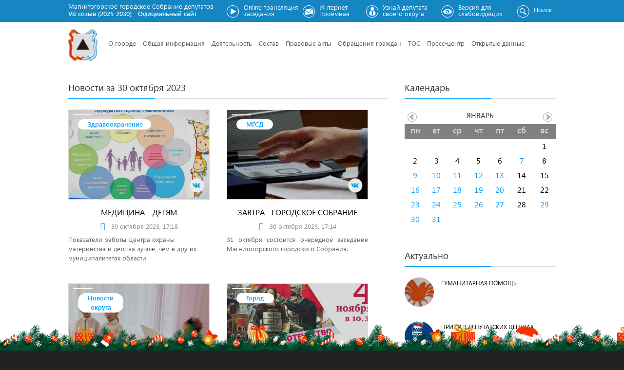

--- FILE ---
content_type: text/html; charset=utf-8
request_url: https://sobranie74.ru/calendar/2023-10-30
body_size: 16423
content:
<!doctype html>
<html lang="ru" class="no-js">
  <head profile="http://www.w3.org/1999/xhtml/vocab">
  <meta 
	name="sputnik-verification" 
	content="aQWSBpWXJTpifrLh"
/>
<script type="text/javascript" charset="UTF-8" src="/themes/tweme/mistakes/mistakes.js"></script>
<link href="/themes/tweme/mistakes/mistakes.css" rel="stylesheet" type="text/css" />
    <meta http-equiv="X-UA-Compatible" content="IE=edge, chrome=1">
    <meta name="viewport" content="width=device-width, initial-scale=1.0">
    <meta name="cmsmagazine" content="0399b99f084885f31e37c1418e7f9b51" />
    <meta name="author" content="https://it-touch.ru/" />
    <link type="text/css" rel="stylesheet" href="/themes/tweme/css/sites-2708-1.css?290925" media="all">
    <meta http-equiv="Content-Type" content="text/html; charset=utf-8" />
<meta name="Generator" content="Drupal 7 (http://drupal.org)" />
<link rel="shortcut icon" href="https://sobranie74.ru/themes/tweme/favicon.ico" type="image/vnd.microsoft.icon" />
    <title>Новости за 30 октября 2023 | Магнитогорское городское Cобрание депутатов</title>
    <style>
@import url("https://sobranie74.ru/modules/system/system.base.css?t3ai2g");
</style>
<style>
@import url("https://sobranie74.ru/sites/all/modules/date/date_api/date.css?t3ai2g");
@import url("https://sobranie74.ru/sites/all/modules/date/date_popup/themes/datepicker.1.7.css?t3ai2g");
@import url("https://sobranie74.ru/modules/field/theme/field.css?t3ai2g");
@import url("https://sobranie74.ru/modules/node/node.css?t3ai2g");
@import url("https://sobranie74.ru/sites/all/modules/views/css/views.css?t3ai2g");
@import url("https://sobranie74.ru/sites/all/modules/ckeditor/css/ckeditor.css?t3ai2g");
</style>
<style>
@import url("https://sobranie74.ru/sites/all/modules/ctools/css/ctools.css?t3ai2g");
@import url("https://sobranie74.ru/sites/all/modules/lightbox2/css/lightbox.css?t3ai2g");
@import url("https://sobranie74.ru/sites/all/modules/russian_beauty_calendar/themes/round/calendar.css?t3ai2g");
@import url("https://sobranie74.ru/sites/all/libraries/superfish/css/superfish.css?t3ai2g");
@import url("https://sobranie74.ru/sites/all/libraries/superfish/css/superfish-smallscreen.css?t3ai2g");
</style>
<link type="text/css" rel="stylesheet" href="//cdn.jsdelivr.net/bootstrap/3.3.4/css/bootstrap.css" media="all" />
<style>
@import url("https://sobranie74.ru/themes/bootstrap/css/3.3.4/overrides.min.css?t3ai2g");
@import url("https://sobranie74.ru/themes/tweme/common.css?t3ai2g");
@import url("https://sobranie74.ru/themes/tweme/style.css?t3ai2g");
</style>
    <script src="/sites/all/modules/jquery_update/replace/jquery/2.2.4/jquery-2.2.4.min.js"></script>
        <script src="https://sobranie74.ru/sites/all/modules/jquery_update/replace/jquery/1.10/jquery.min.js?v=1.10.2"></script>
<script src="https://sobranie74.ru/misc/jquery.once.js?v=1.2"></script>
<script src="https://sobranie74.ru/misc/drupal.js?t3ai2g"></script>
<script src="//cdn.jsdelivr.net/bootstrap/3.3.4/js/bootstrap.js"></script>
<script src="https://sobranie74.ru/sites/all/modules/admin_menu/admin_devel/admin_devel.js?t3ai2g"></script>
<script src="https://sobranie74.ru/sites/default/files/languages/ru_RQ3P9JgJdijUCpGf3TXtJmYhgX-r4ceK3a6QVAM_heM.js?t3ai2g"></script>
<script src="https://sobranie74.ru/sites/all/modules/lightbox2/js/lightbox.js?t3ai2g"></script>
<script src="https://sobranie74.ru/sites/all/modules/yashare/js/yashare.async.js?t3ai2g"></script>
<script src="https://sobranie74.ru/sites/all/modules/russian_beauty_calendar/themes/round/script.js?t3ai2g"></script>
<script src="https://sobranie74.ru/sites/all/modules/yashare/js/yashare.automatic.js?t3ai2g"></script>
<script src="https://sobranie74.ru/sites/all/libraries/superfish/jquery.hoverIntent.minified.js?t3ai2g"></script>
<script src="https://sobranie74.ru/sites/all/libraries/superfish/sfsmallscreen.js?t3ai2g"></script>
<script src="https://sobranie74.ru/sites/all/libraries/superfish/supposition.js?t3ai2g"></script>
<script src="https://sobranie74.ru/sites/all/libraries/superfish/superfish.js?t3ai2g"></script>
<script src="https://sobranie74.ru/sites/all/libraries/superfish/supersubs.js?t3ai2g"></script>
<script src="https://sobranie74.ru/sites/all/modules/superfish/superfish.js?t3ai2g"></script>
<script src="https://sobranie74.ru/themes/tweme/tweme.js?t3ai2g"></script>
<script>jQuery.extend(Drupal.settings, {"basePath":"\/","pathPrefix":"","ajaxPageState":{"theme":"tweme","theme_token":"gOvT98h7YZt4xj174BfpWJsKA9KPSW7Lox8RjXTA0FI","js":{"themes\/bootstrap\/js\/bootstrap.js":1,"sites\/all\/modules\/jquery_update\/replace\/jquery\/1.10\/jquery.min.js":1,"misc\/jquery.once.js":1,"misc\/drupal.js":1,"\/\/cdn.jsdelivr.net\/bootstrap\/3.3.4\/js\/bootstrap.js":1,"sites\/all\/modules\/admin_menu\/admin_devel\/admin_devel.js":1,"public:\/\/languages\/ru_RQ3P9JgJdijUCpGf3TXtJmYhgX-r4ceK3a6QVAM_heM.js":1,"sites\/all\/modules\/lightbox2\/js\/lightbox.js":1,"sites\/all\/modules\/yashare\/js\/yashare.async.js":1,"sites\/all\/modules\/russian_beauty_calendar\/themes\/round\/script.js":1,"sites\/all\/modules\/yashare\/js\/yashare.automatic.js":1,"sites\/all\/libraries\/superfish\/jquery.hoverIntent.minified.js":1,"sites\/all\/libraries\/superfish\/sfsmallscreen.js":1,"sites\/all\/libraries\/superfish\/supposition.js":1,"sites\/all\/libraries\/superfish\/superfish.js":1,"sites\/all\/libraries\/superfish\/supersubs.js":1,"sites\/all\/modules\/superfish\/superfish.js":1,"themes\/tweme\/tweme.js":1},"css":{"modules\/system\/system.base.css":1,"sites\/all\/modules\/date\/date_api\/date.css":1,"sites\/all\/modules\/date\/date_popup\/themes\/datepicker.1.7.css":1,"modules\/field\/theme\/field.css":1,"modules\/node\/node.css":1,"sites\/all\/modules\/views\/css\/views.css":1,"sites\/all\/modules\/ckeditor\/css\/ckeditor.css":1,"sites\/all\/modules\/ctools\/css\/ctools.css":1,"sites\/all\/modules\/lightbox2\/css\/lightbox.css":1,"sites\/all\/modules\/russian_beauty_calendar\/themes\/round\/calendar.css":1,"sites\/all\/libraries\/superfish\/css\/superfish.css":1,"sites\/all\/libraries\/superfish\/css\/superfish-smallscreen.css":1,"\/\/cdn.jsdelivr.net\/bootstrap\/3.3.4\/css\/bootstrap.css":1,"themes\/bootstrap\/css\/3.3.4\/overrides.min.css":1,"themes\/tweme\/common.less":1,"themes\/tweme\/style.less":1,"themes\/tweme\/sites.less":1}},"jcarousel":{"ajaxPath":"\/jcarousel\/ajax\/views"},"lightbox2":{"rtl":"0","file_path":"\/(\\w\\w\/)public:\/","default_image":"\/sites\/all\/modules\/lightbox2\/images\/brokenimage.jpg","border_size":10,"font_color":"000","box_color":"fff","top_position":"","overlay_opacity":"0.8","overlay_color":"000","disable_close_click":true,"resize_sequence":0,"resize_speed":400,"fade_in_speed":400,"slide_down_speed":600,"use_alt_layout":false,"disable_resize":false,"disable_zoom":false,"force_show_nav":false,"show_caption":true,"loop_items":false,"node_link_text":"\u0421\u043c\u043e\u0442\u0440\u0435\u0442\u044c \u043f\u043e\u0434\u0440\u043e\u0431\u043d\u043e\u0441\u0442\u0438 \u0438\u0437\u043e\u0431\u0440\u0430\u0436\u0435\u043d\u0438\u044f","node_link_target":false,"image_count":"\u0418\u0437\u043e\u0431\u0440\u0430\u0436\u0435\u043d\u0438\u0435 !current \u0438\u0437 !total","video_count":"\u0412\u0438\u0434\u0435\u043e !current \u0438\u0437 !total","page_count":"\u0421\u0442\u0440\u0430\u043d\u0438\u0446\u0430 !current \u0438\u0437 !total","lite_press_x_close":"\u043d\u0430\u0436\u043c\u0438\u0442\u0435 \u003Ca href=\u0022#\u0022 onclick=\u0022hideLightbox(); return FALSE;\u0022\u003E\u003Ckbd\u003Ex\u003C\/kbd\u003E\u003C\/a\u003E \u0447\u0442\u043e\u0431\u044b \u0437\u0430\u043a\u0440\u044b\u0442\u044c","download_link_text":"","enable_login":false,"enable_contact":false,"keys_close":"c x 27","keys_previous":"p 37","keys_next":"n 39","keys_zoom":"z","keys_play_pause":"32","display_image_size":"original","image_node_sizes":"()","trigger_lightbox_classes":"","trigger_lightbox_group_classes":"","trigger_slideshow_classes":"","trigger_lightframe_classes":"","trigger_lightframe_group_classes":"","custom_class_handler":0,"custom_trigger_classes":"","disable_for_gallery_lists":true,"disable_for_acidfree_gallery_lists":true,"enable_acidfree_videos":true,"slideshow_interval":5000,"slideshow_automatic_start":true,"slideshow_automatic_exit":true,"show_play_pause":true,"pause_on_next_click":false,"pause_on_previous_click":true,"loop_slides":false,"iframe_width":600,"iframe_height":400,"iframe_border":1,"enable_video":false,"useragent":"Mozilla\/5.0 (Macintosh; Intel Mac OS X 10_15_7) AppleWebKit\/537.36 (KHTML, like Gecko) Chrome\/131.0.0.0 Safari\/537.36; ClaudeBot\/1.0; +claudebot@anthropic.com)"},"better_exposed_filters":{"views":{"news_by_date":{"displays":{"page":{"filters":[]}}},"actual":{"displays":{"block":{"filters":[]}}}}},"superfish":{"1":{"id":"1","sf":{"animation":{"opacity":"show","height":"show"},"speed":"fast"},"plugins":{"smallscreen":{"mode":"window_width","breakpointUnit":"px","expandText":"\u0420\u0430\u0437\u0432\u0435\u0440\u043d\u0443\u0442\u044c","collapseText":"\u0421\u0432\u0435\u0440\u043d\u0443\u0442\u044c","title":"Main menu"},"supposition":true,"supersubs":true}}},"bootstrap":{"anchorsFix":"0","anchorsSmoothScrolling":"0","formHasError":1,"popoverEnabled":1,"popoverOptions":{"animation":1,"html":0,"placement":"right","selector":"","trigger":"click","triggerAutoclose":1,"title":"","content":"","delay":0,"container":"body"},"tooltipEnabled":1,"tooltipOptions":{"animation":1,"html":0,"placement":"auto left","selector":"","trigger":"hover focus","delay":0,"container":"body"}}});</script>
    <script type="text/javascript" src="/themes/tweme/js/flexslider.js"></script> 
    
        
    <link rel="stylesheet" href="/themes/tweme/css/flexslider.css" type="text/css" media="all">
    <link rel="stylesheet" href="/themes/tweme/css/font-awesome.min.css" type="text/css" media="all">
	
	<script src="/themes/tweme/js/slick.js" type="text/javascript" charset="utf-8"></script>
	<!--link rel="stylesheet" type="text/css" href="/themes/tweme/css/slick.css"-->
	
	<link rel="stylesheet" href="/themes/tweme/css/head-slide.css" type="text/css" media="all">
    <script src="/themes/tweme/js/style.js"></script>
	
	<!--link rel="stylesheet" type="text/css" href="/themes/tweme/css/masonry-default.css"-->
	
	<link rel="stylesheet" type="text/css" href="/themes/tweme/css/masonry-component.css">
	<script src="/themes/tweme/js/modernizr.custom.js"></script>
	
  </head>
    <body class="html not-front not-logged-in one-sidebar sidebar-second page-calendar page-calendar-2023-10-30 navbar-is-fixed-top ">
            <div class="accessibility-block">
	<div class="container">
		<div class="text-size col-md-4">
			<span>Размер шрифта: </span>
			<a href="#" rel="fontsize-small" class="a-fontsize-small"></a>
			<a href="#" rel="fontsize-medium" class="a-fontsize-medium"></a>
			<a href="#" rel="fontsize-large" class="a-fontsize-large"></a>
		</div>
		<div class="bg-color col-md-4">
			<span>Цвет сайта: </span>
			<a href="#" rel="color1" class="a-color1"></a>
			<a href="#" rel="color2" class="a-color2"></a>
			<a href="#" rel="color3" class="a-color3"></a>
		</div>
		<div class="img-off col-md-4">
			<span>Изображения: </span>
			<a rel="imagesoff" href="#" class="a-imagesoff">Отключить</a>
		</div>
	</div>
</div>
<div class="top-site-block">
	<div class="container">
					<div class="name-site-block">
				<a href="/">
			        <span class="name-site">
			        	Магнитогорское городское Cобрание депутатов				    </span>
				    <span class="slogan-site">
				    	VII созыв (2025-2030) - Официальный сайт 					</span>
				</a>
			</div>
	        	        <div class="user-link-block">
		        <a href="/online-translation" class="online-link top-link"><span>Online трансляция заседания</span></a>
		        <a href="/feedback" class="internet-link top-link"><span>Интернет приёмная</span></a>
		        <a href="/search-deputy" class="deput-link top-link"><span>Узнай депутата своего округа</span></a>
		        <a href="#" class="blind-link top-link" id='blind-link'><span>Версия для слабовидящих</span></a>
		        <a href="/search" class="search-link top-link"><span>Поиск</span></a>

			</div>
	</div>
	<div class="login-block">
		
	</div>
</div>
<div class="navbar navbar-fixed-top navbar-default">
  <div class="container">
    <div class="navbar-header">
      <button type="button" class="navbar-toggle" data-toggle="collapse" data-target=".navbar-collapse">
        <span class="icon-bar"></span>
        <span class="icon-bar"></span>
        <span class="icon-bar"></span>
      </button>
    </div>
          <a class="navbar-brand" href="/" title="Магнитогорское городское собрание депутатов - Официальный сайт">
	    <span>Главная страница сайта</span>
	            <img src="/themes/tweme/logo.png" alt="Главная страница" />
       
              </a>
      
          <div class="navbar-collapse collapse">
        
        <nav role="navigation">
                              		    <div class="region region-body-top">
    <section id="block-superfish-1" class="block block-superfish clearfix">

      
  <ul  id="superfish-1" class="menu sf-menu sf-main-menu sf-horizontal sf-style-none sf-total-items-10 sf-parent-items-8 sf-single-items-2"><li id="menu-864-1" class="first odd sf-item-1 sf-depth-1 sf-no-children"><a href="/" title="" class="sf-depth-1">Главная</a></li><li id="menu-462-1" class="middle even sf-item-2 sf-depth-1 sf-total-children-8 sf-parent-children-2 sf-single-children-6 menuparent"><span title="" class="sf-depth-1 menuparent nolink">О городе</span><ul><li id="menu-789-1" class="first odd sf-item-1 sf-depth-2 sf-no-children"><a href="/%D0%BE-%D0%B3%D0%BE%D1%80%D0%BE%D0%B4%D0%B5-%D0%BC%D0%B0%D0%B3%D0%BD%D0%B8%D1%82%D0%BE%D0%B3%D0%BE%D1%80%D1%81%D0%BA%D0%B5.html" class="sf-depth-2">История</a></li><li id="menu-800-1" class="middle even sf-item-2 sf-depth-2 sf-no-children"><a href="/%D1%81%D0%BE%D1%86%D0%B8%D0%B0%D0%BB%D1%8C%D0%BD%D0%BE-%D1%8D%D0%BA%D0%BE%D0%BD%D0%BE%D0%BC%D0%B8%D1%87%D0%B5%D1%81%D0%BA%D0%BE%D0%B5-%D0%BF%D0%BE%D0%BB%D0%BE%D0%B6%D0%B5%D0%BD%D0%B8%D0%B5.html" class="sf-depth-2">Социально-экономическое положение</a></li><li id="menu-788-1" class="middle odd sf-item-3 sf-depth-2 sf-no-children"><a href="/%D0%B1%D1%8E%D0%B4%D0%B6%D0%B5%D1%82.html" class="sf-depth-2">Бюджет города</a></li><li id="menu-791-1" class="middle even sf-item-4 sf-depth-2 sf-total-children-3 sf-parent-children-0 sf-single-children-3 menuparent"><span title="" class="sf-depth-2 menuparent nolink">Символика</span><ul><li id="menu-796-1" class="first odd sf-item-1 sf-depth-3 sf-no-children"><a href="/%D0%B3%D0%B5%D1%80%D0%B1.html" class="sf-depth-3">Герб</a></li><li id="menu-797-1" class="middle even sf-item-2 sf-depth-3 sf-no-children"><a href="/%D1%84%D0%BB%D0%B0%D0%B3.html" class="sf-depth-3">Флаг</a></li><li id="menu-790-1" class="last odd sf-item-3 sf-depth-3 sf-no-children"><a href="/%D0%B3%D0%B8%D0%BC%D0%BD.html" class="sf-depth-3">Гимн</a></li></ul></li><li id="menu-793-1" class="middle odd sf-item-5 sf-depth-2 sf-total-children-2 sf-parent-children-0 sf-single-children-2 menuparent"><span title="" class="sf-depth-2 menuparent nolink">Награды города</span><ul><li id="menu-794-1" class="first odd sf-item-1 sf-depth-3 sf-no-children"><a href="/%D0%BD%D0%B0%D0%B3%D1%80%D0%B0%D0%B4%D1%8B-%D0%B3%D0%BE%D1%80%D0%BE%D0%B4%D0%B0/%D0%B7%D0%B0-%D0%B7%D0%B0%D1%81%D0%BB%D1%83%D0%B3%D0%B8-%D0%BF%D0%B5%D1%80%D0%B5%D0%B4-%D0%B3%D0%BE%D1%80%D0%BE%D0%B4%D0%BE%D0%BC" title="" class="sf-depth-3">За заслуги перед городом</a></li><li id="menu-795-1" class="last even sf-item-2 sf-depth-3 sf-no-children"><a href="/%D0%BD%D0%B0%D0%B3%D1%80%D0%B0%D0%B4%D1%8B-%D0%B3%D0%BE%D1%80%D0%BE%D0%B4%D0%B0/%D0%BF%D0%BE%D1%87%D0%B5%D1%82%D0%BD%D1%8B%D0%B9-%D0%B3%D1%80%D0%B0%D0%B6%D0%B4%D0%B0%D0%BD%D0%B8%D0%BD-%D0%B3%D0%BE%D1%80%D0%BE%D0%B4%D0%B0" title="" class="sf-depth-3">Почетный гражданин города</a></li></ul></li><li id="menu-798-1" class="middle even sf-item-6 sf-depth-2 sf-no-children"><a href="/%D0%B2%D0%B8%D0%B4%D1%8B-%D0%B3%D0%BE%D1%80%D0%BE%D0%B4%D0%B0.html" title="" class="sf-depth-2">Виды города</a></li><li id="menu-799-1" class="middle odd sf-item-7 sf-depth-2 sf-no-children"><a href="/%D0%BA%D0%B0%D1%82%D0%B5%D0%B3%D0%BE%D1%80%D0%B8%D0%B8/%D0%B2%D1%8B%D0%B1%D0%BE%D1%80%D1%8B" title="" class="sf-depth-2">Выборы</a></li><li id="menu-802-1" class="last even sf-item-8 sf-depth-2 sf-no-children"><a href="/%D0%BA%D0%B0%D1%82%D0%B5%D0%B3%D0%BE%D1%80%D0%B8%D0%B8/%D0%B4%D0%B5%D0%BD%D1%8C-%D0%BF%D0%BE%D0%B1%D0%B5%D0%B4%D1%8B" title="" class="sf-depth-2">День Победы</a></li></ul></li><li id="menu-463-1" class="middle odd sf-item-3 sf-depth-1 sf-total-children-9 sf-parent-children-1 sf-single-children-8 menuparent"><span title="" class="sf-depth-1 menuparent nolink">Общая информация</span><ul><li id="menu-801-1" class="first odd sf-item-1 sf-depth-2 sf-no-children"><a href="/%D0%B8%D1%81%D1%82%D0%BE%D1%80%D0%B8%D1%8F-%D1%81%D0%BE%D0%B1%D1%80%D0%B0%D0%BD%D0%B8%D1%8F.html-0" class="sf-depth-2">История Собрания</a></li><li id="menu-803-1" class="middle even sf-item-2 sf-depth-2 sf-no-children"><a href="/%D0%BF%D0%BE%D0%BB%D0%BD%D0%BE%D0%BC%D0%BE%D1%87%D0%B8%D1%8F.html" class="sf-depth-2">Полномочия</a></li><li id="menu-804-1" class="middle odd sf-item-3 sf-depth-2 sf-no-children"><a href="/%D0%B0%D0%BF%D0%BF%D0%B0%D1%80%D0%B0%D1%82.html" class="sf-depth-2">Аппарат</a></li><li id="menu-805-1" class="middle even sf-item-4 sf-depth-2 sf-total-children-1 sf-parent-children-0 sf-single-children-1 menuparent"><a href="/%D0%BA%D0%B0%D0%B4%D1%80%D0%BE%D0%B2%D0%BE%D0%B5-%D0%BE%D0%B1%D0%B5%D1%81%D0%BF%D0%B5%D1%87%D0%B5%D0%BD%D0%B8%D0%B5.html" class="sf-depth-2 menuparent">Кадровое обеспечение</a><ul><li id="menu-989-1" class="firstandlast odd sf-item-1 sf-depth-3 sf-no-children"><a href="/informaciya-kadrovoe-obespechenie.html" class="sf-depth-3">Информация</a></li></ul></li><li id="menu-806-1" class="middle odd sf-item-5 sf-depth-2 sf-no-children"><a href="/%D0%BF%D1%80%D0%BE%D1%84%D0%B8%D0%BB%D0%B0%D0%BA%D1%82%D0%B8%D0%BA%D0%B0-%D0%B8-%D0%BF%D1%80%D0%BE%D1%82%D0%B8%D0%B2%D0%BE%D0%B4%D0%B5%D0%B9%D1%81%D1%82%D0%B2%D0%B8%D0%B5-%D0%BA%D0%BE%D1%80%D1%80%D1%83%D0%BF%D1%86%D0%B8%D0%B8.html" class="sf-depth-2">Профилактика и противодействие коррупции</a></li><li id="menu-807-1" class="middle even sf-item-6 sf-depth-2 sf-no-children"><a href="/%D0%BC%D1%83%D0%BD%D0%B8%D1%86%D0%B8%D0%BF%D0%B0%D0%BB%D1%8C%D0%BD%D1%8B%D0%B9-%D0%B7%D0%B0%D0%BA%D0%B0%D0%B7.html" class="sf-depth-2">Муниципальный заказ</a></li><li id="menu-808-1" class="middle odd sf-item-7 sf-depth-2 sf-no-children"><a href="/%D0%BE-%D1%80%D0%B0%D1%81%D1%85%D0%BE%D0%B4%D0%BE%D0%B2%D0%B0%D0%BD%D0%B8%D0%B8-%D0%B1%D1%8E%D0%B4%D0%B6%D0%B5%D1%82%D0%BD%D1%8B%D1%85-%D1%81%D1%80%D0%B5%D0%B4%D1%81%D1%82%D0%B2.html" class="sf-depth-2">Отчет о расходовании бюджетных средств</a></li><li id="menu-809-1" class="middle even sf-item-8 sf-depth-2 sf-no-children"><a href="/%D0%B8%D0%BD%D1%84%D0%BE%D1%80%D0%BC%D0%B0%D1%86%D0%B8%D0%BE%D0%BD%D0%BD%D1%8B%D0%B5-%D1%81%D0%B8%D1%81%D1%82%D0%B5%D0%BC%D1%8B-%D0%B8-%D1%81%D0%BC%D0%B8.html" class="sf-depth-2">Информационные системы</a></li><li id="menu-810-1" class="last odd sf-item-9 sf-depth-2 sf-no-children"><a href="/%D0%BE%D0%B1%D1%80%D0%B0%D0%B1%D0%BE%D1%82%D0%BA%D0%B0-%D0%BF%D0%B5%D1%80%D1%81%D0%BE%D0%BD%D0%B0%D0%BB%D1%8C%D0%BD%D1%8B%D1%85-%D0%B4%D0%B0%D0%BD%D0%BD%D1%8B%D1%85.html-0" class="sf-depth-2">Обработка персональных данных</a></li></ul></li><li id="menu-464-1" class="middle even sf-item-4 sf-depth-1 sf-total-children-7 sf-parent-children-2 sf-single-children-5 menuparent"><span title="" class="sf-depth-1 menuparent nolink">Деятельность</span><ul><li id="menu-811-1" class="first odd sf-item-1 sf-depth-2 sf-no-children"><a href="/%D1%80%D0%B5%D0%B3%D0%BB%D0%B0%D0%BC%D0%B5%D0%BD%D1%82.html" class="sf-depth-2">Регламент</a></li><li id="menu-812-1" class="middle even sf-item-2 sf-depth-2 sf-no-children"><a href="/%D0%BF%D0%BB%D0%B0%D0%BD-%D1%80%D0%B0%D0%B1%D0%BE%D1%82%D1%8B.html-0" class="sf-depth-2">План работы</a></li><li id="menu-782-1" class="middle odd sf-item-3 sf-depth-2 sf-total-children-1 sf-parent-children-0 sf-single-children-1 menuparent"><a href="/commissions" title="" class="sf-depth-2 menuparent">Комиссии</a><ul><li id="menu-813-1" class="firstandlast odd sf-item-1 sf-depth-3 sf-no-children"><a href="/%D0%B3%D1%80%D0%B0%D1%84%D0%B8%D0%BA-%D0%B8-%D0%BF%D0%BE%D0%B2%D0%B5%D1%81%D1%82%D0%BA%D0%B8.html" class="sf-depth-3">График и повестки</a></li></ul></li><li id="menu-945-1" class="middle even sf-item-4 sf-depth-2 sf-no-children"><a href="/konkurs-po-otboru-kandidatur-na-dolzhnost-glavy-goroda-magnitogorska.html" class="sf-depth-2">Конкурс по отбору кандидатур на должность главы города Магнитогорска</a></li><li id="menu-815-1" class="middle odd sf-item-5 sf-depth-2 sf-no-children"><a href="/%D0%B4%D0%BE%D0%BA%D0%BB%D0%B0%D0%B4%D1%8B-%D0%B8-%D0%BE%D1%82%D1%87%D0%B5%D1%82%D1%8B.html" class="sf-depth-2">Доклады и отчеты</a></li><li id="menu-832-1" class="middle even sf-item-6 sf-depth-2 sf-no-children"><a href="/assembly-events" title="" class="sf-depth-2">Мероприятия Собрания</a></li><li id="menu-816-1" class="last odd sf-item-7 sf-depth-2 sf-total-children-2 sf-parent-children-2 sf-single-children-0 menuparent"><span title="" class="sf-depth-2 menuparent nolink">Общественные советы</span><ul><li id="menu-959-1" class="first odd sf-item-1 sf-depth-3 sf-total-children-5 sf-parent-children-0 sf-single-children-5 menuparent"><span title="" class="sf-depth-3 menuparent nolink">Координационный совет по развитию ТОС города</span><ul><li id="menu-960-1" class="first odd sf-item-1 sf-depth-4 sf-no-children"><a href="/coordination-councils" title="" class="sf-depth-4">Cостав</a></li><li id="menu-970-1" class="middle even sf-item-2 sf-depth-4 sf-no-children"><a href="/komitety-tos/novosti-tos" title="" class="sf-depth-4">Новости ТОС</a></li><li id="menu-963-1" class="middle odd sf-item-3 sf-depth-4 sf-no-children"><a href="https://sobranie74.ru/otchety-koordinacionnogo-soveta-po-razvitiyu-tos.html" title="" class="sf-depth-4">Отчеты</a></li><li id="menu-962-1" class="middle even sf-item-4 sf-depth-4 sf-no-children"><a href="/povestki-i-protokoly.html" class="sf-depth-4">Повестки и протоколы</a></li><li id="menu-961-1" class="last odd sf-item-5 sf-depth-4 sf-no-children"><a href="/%D0%BF%D0%BE%D0%BB%D0%BE%D0%B6%D0%B5%D0%BD%D0%B8%D0%B5-%D0%BE-%D0%BA%D1%81.html" title="" class="sf-depth-4">Положение</a></li></ul></li><li id="menu-952-1" class="last even sf-item-2 sf-depth-3 sf-total-children-5 sf-parent-children-0 sf-single-children-5 menuparent"><span title="" class="sf-depth-3 menuparent nolink">Общественная молодежная палата при МГСД</span><ul><li id="menu-954-1" class="first odd sf-item-1 sf-depth-4 sf-no-children"><a href="/obshchestvennaya-molodezhnaya-palata/novosti-obshchestvennoy-molodezhnoy-palaty" title="" class="sf-depth-4">Новости</a></li><li id="menu-957-1" class="middle even sf-item-2 sf-depth-4 sf-no-children"><a href="/obshchestvennaya-molodezhnaya-palata/otchety-obshchestvennoy-molodezhnoy-palaty" title="" class="sf-depth-4">Отчеты</a></li><li id="menu-967-1" class="middle odd sf-item-3 sf-depth-4 sf-no-children"><a href="/obshchestvennaya-molodezhnaya-palata/povestki-i-protokoly-obshchestvennaya-molodezhnaya-palata-pri" title="" class="sf-depth-4">Повестки и протоколы</a></li><li id="menu-969-1" class="middle even sf-item-4 sf-depth-4 sf-no-children"><a href="/polozhenie-molodezhnaya-palata-pri-mgsd.html" class="sf-depth-4">Положение</a></li><li id="menu-953-1" class="last odd sf-item-5 sf-depth-4 sf-no-children"><a href="/obshchestvennaya-molodezhnaya-palata/sostav-obshchestvennoy-molodezhnoy-palaty-pri-mgsd" title="" class="sf-depth-4">Состав</a></li></ul></li></ul></li></ul></li><li id="menu-465-1" class="middle odd sf-item-5 sf-depth-1 sf-total-children-4 sf-parent-children-1 sf-single-children-3 menuparent"><span title="" class="sf-depth-1 menuparent nolink">Состав</span><ul><li id="menu-987-1" class="first odd sf-item-1 sf-depth-2 sf-no-children"><a href="/deputat/morozov-ao" title="" class="sf-depth-2">Председатель городского Собрания</a></li><li id="menu-765-1" class="middle even sf-item-2 sf-depth-2 sf-no-children"><a href="/deputies" title="" class="sf-depth-2">Депутаты</a></li><li id="menu-770-1" class="middle odd sf-item-3 sf-depth-2 sf-no-children"><a href="/map" title="" class="sf-depth-2">Карта избирательного округа</a></li><li id="menu-972-1" class="last even sf-item-4 sf-depth-2 sf-total-children-4 sf-parent-children-4 sf-single-children-0 menuparent"><span title="" class="sf-depth-2 menuparent nolink">Структура</span><ul><li id="menu-986-1" class="first odd sf-item-1 sf-depth-3 sf-total-children-2 sf-parent-children-0 sf-single-children-2 menuparent"><span title="" class="sf-depth-3 menuparent nolink">Председатель</span><ul><li id="menu-769-1" class="first odd sf-item-1 sf-depth-4 sf-no-children"><a href="/deputat/morozov-ao" class="sf-depth-4">Председатель городского Собрания</a></li><li id="menu-983-1" class="last even sf-item-2 sf-depth-4 sf-no-children"><a href="/zamestiteli-predsedatelya-gorodskogo-sobraniya.html" class="sf-depth-4">Заместители председателя городского Собрания</a></li></ul></li><li id="menu-973-1" class="middle even sf-item-2 sf-depth-3 sf-total-children-7 sf-parent-children-0 sf-single-children-7 menuparent"><span title="" class="sf-depth-3 menuparent nolink">Постоянные комиссии</span><ul><li id="menu-982-1" class="first odd sf-item-1 sf-depth-4 sf-no-children"><a href="/%D0%BA%D0%BE%D0%BC%D0%B8%D1%81%D1%81%D0%B8%D1%8F-%D0%BF%D0%BE-%D0%B1%D1%8E%D0%B4%D0%B6%D0%B5%D1%82%D1%83-%D0%B8-%D0%BD%D0%B0%D0%BB%D0%BE%D0%B3%D0%BE%D0%B2%D0%BE%D0%B9-%D0%BF%D0%BE%D0%BB%D0%B8%D1%82%D0%B8%D0%BA%D0%B5.html" class="sf-depth-4">Комиссия по бюджету и налоговой политике</a></li><li id="menu-976-1" class="middle even sf-item-2 sf-depth-4 sf-no-children"><a href="/%D0%BA%D0%BE%D0%BC%D0%B8%D1%81%D1%81%D0%B8%D1%8F-%D0%BF%D0%BE-%D0%B3%D0%BE%D1%80%D0%BE%D0%B4%D1%81%D0%BA%D0%BE%D0%BC%D1%83-%D1%85%D0%BE%D0%B7%D1%8F%D0%B9%D1%81%D1%82%D0%B2%D1%83-%D1%81%D1%82%D1%80%D0%BE%D0%B8%D1%82%D0%B5%D0%BB%D1%8C%D1%81%D1%82%D0%B2%D1%83-%D0%B8-%D1%8D%D0%BA%D0%BE%D0%BB%D0%BE%D0%B3%D0%B8%D0%B8.html" class="sf-depth-4">Комиссия по городскому хозяйству, строительству и экологии</a></li><li id="menu-981-1" class="middle odd sf-item-3 sf-depth-4 sf-no-children"><a href="/%D0%BA%D0%BE%D0%BC%D0%B8%D1%81%D1%81%D0%B8%D1%8F-%D0%BF%D0%BE-%D0%B7%D0%B0%D0%BA%D0%BE%D0%BD%D0%BE%D0%B4%D0%B0%D1%82%D0%B5%D0%BB%D1%8C%D1%81%D1%82%D0%B2%D1%83-%D0%B8-%D0%BC%D0%B5%D1%81%D1%82%D0%BD%D0%BE%D0%BC%D1%83-%D1%81%D0%B0%D0%BC%D0%BE%D1%83%D0%BF%D1%80%D0%B0%D0%B2%D0%BB%D0%B5%D0%BD%D0%B8%D1%8E.html" class="sf-depth-4">Комиссия по законодательству и местному самоуправлению</a></li><li id="menu-977-1" class="middle even sf-item-4 sf-depth-4 sf-no-children"><a href="/%D0%BA%D0%BE%D0%BC%D0%B8%D1%81%D1%81%D0%B8%D1%8F-%D0%BF%D0%BE-%D0%BC%D0%B0%D0%BD%D0%B4%D0%B0%D1%82%D0%B0%D0%BC-%D1%80%D0%B5%D0%B3%D0%BB%D0%B0%D0%BC%D0%B5%D0%BD%D1%82%D1%83-%D0%B8-%D0%B4%D0%B5%D0%BF%D1%83%D1%82%D0%B0%D1%82%D1%81%D0%BA%D0%BE%D0%B9-%D1%8D%D1%82%D0%B8%D0%BA%D0%B5.html" class="sf-depth-4">Комиссия по мандатам, регламенту и депутатской этике</a></li><li id="menu-978-1" class="middle odd sf-item-5 sf-depth-4 sf-no-children"><a href="/%D0%BA%D0%BE%D0%BC%D0%B8%D1%81%D1%81%D0%B8%D1%8F-%D0%BF%D0%BE-%D0%BC%D1%83%D0%BD%D0%B8%D1%86%D0%B8%D0%BF%D0%B0%D0%BB%D1%8C%D0%BD%D0%BE%D0%B9-%D1%81%D0%BE%D0%B1%D1%81%D1%82%D0%B2%D0%B5%D0%BD%D0%BD%D0%BE%D1%81%D1%82%D0%B8-%D0%B8-%D0%B7%D0%B5%D0%BC%D0%B5%D0%BB%D1%8C%D0%BD%D1%8B%D0%BC-%D0%BE%D1%82%D0%BD%D0%BE%D1%88%D0%B5%D0%BD%D0%B8%D1%8F%D0%BC.html" class="sf-depth-4">Комиссия по муниципальной собственности и земельным отношениям</a></li><li id="menu-980-1" class="middle even sf-item-6 sf-depth-4 sf-no-children"><a href="/%D0%BA%D0%BE%D0%BC%D0%B8%D1%81%D1%81%D0%B8%D1%8F-%D0%BF%D0%BE-%D1%81%D0%BE%D1%86%D0%B8%D0%B0%D0%BB%D1%8C%D0%BD%D0%BE%D0%B9-%D0%BF%D0%BE%D0%BB%D0%B8%D1%82%D0%B8%D0%BA%D0%B5-%D0%B8-%D1%81%D0%B2%D1%8F%D0%B7%D1%8F%D0%BC-%D1%81-%D0%BE%D0%B1%D1%89%D0%B5%D1%81%D1%82%D0%B2%D0%B5%D0%BD%D0%BD%D0%BE%D1%81%D1%82%D1%8C%D1%8E.html" class="sf-depth-4">Комиссия по социальной политике и связям с общественностью</a></li><li id="menu-979-1" class="last odd sf-item-7 sf-depth-4 sf-no-children"><a href="/%D0%BA%D0%BE%D0%BC%D0%B8%D1%81%D1%81%D0%B8%D1%8F-%D0%BF%D0%BE-%D1%8D%D0%BA%D0%BE%D0%BD%D0%BE%D0%BC%D0%B8%D1%87%D0%B5%D1%81%D0%BA%D0%BE%D0%B9-%D0%BF%D0%BE%D0%BB%D0%B8%D1%82%D0%B8%D0%BA%D0%B5-%D0%B8-%D1%85%D0%BE%D0%B7%D1%8F%D0%B9%D1%81%D1%82%D0%B2%D0%B5%D0%BD%D0%BD%D0%BE%D0%BC%D1%83-%D1%80%D0%B0%D0%B7%D0%B2%D0%B8%D1%82%D0%B8%D1%8E.html" class="sf-depth-4">Комиссия по экономической политике и хозяйственному развитию</a></li></ul></li><li id="menu-974-1" class="middle odd sf-item-3 sf-depth-3 sf-total-children-1 sf-parent-children-0 sf-single-children-1 menuparent"><span title="" class="sf-depth-3 menuparent nolink">Зарегистрированные в городском Собрании Депутатские объединения</span><ul><li id="menu-984-1" class="firstandlast odd sf-item-1 sf-depth-4 sf-no-children"><a href="/deputatskoe-obedinenie-vpp-edinaya-rossiya.html" class="sf-depth-4">ВПП «Единая Россия»</a></li></ul></li><li id="menu-975-1" class="last even sf-item-4 sf-depth-3 sf-total-children-1 sf-parent-children-0 sf-single-children-1 menuparent"><span title="" class="sf-depth-3 menuparent nolink">Аппарат городского Собрания</span><ul><li id="menu-985-1" class="firstandlast odd sf-item-1 sf-depth-4 sf-no-children"><a href="/%D0%B0%D0%BF%D0%BF%D0%B0%D1%80%D0%B0%D1%82.html" title="" class="sf-depth-4">Аппарат городского Собрания</a></li></ul></li></ul></li></ul></li><li id="menu-466-1" class="middle even sf-item-6 sf-depth-1 sf-total-children-9 sf-parent-children-4 sf-single-children-5 menuparent"><span title="" class="sf-depth-1 menuparent nolink">Правовые акты</span><ul><li id="menu-818-1" class="first odd sf-item-1 sf-depth-2 sf-no-children"><a href="/%D1%83%D1%81%D1%82%D0%B0%D0%B2-%D0%B3%D0%BE%D1%80%D0%BE%D0%B4%D0%B0.html-0" class="sf-depth-2">Устав города</a></li><li id="menu-778-1" class="middle even sf-item-2 sf-depth-2 sf-total-children-2 sf-parent-children-0 sf-single-children-2 menuparent"><a href="/solutions" title="" class="sf-depth-2 menuparent">Решения Собрания</a><ul><li id="menu-779-1" class="first odd sf-item-1 sf-depth-3 sf-no-children"><a href="/solutions" title="" class="sf-depth-3">Решения, принятые на очередном заседании</a></li><li id="menu-780-1" class="last even sf-item-2 sf-depth-3 sf-no-children"><a href="/solutions-archive" title="" class="sf-depth-3">Архив решений</a></li></ul></li><li id="menu-822-1" class="middle odd sf-item-3 sf-depth-2 sf-no-children"><a href="/%D0%BF%D1%80%D0%BE%D0%B5%D0%BA%D1%82%D1%8B-%D1%80%D0%B5%D1%88%D0%B5%D0%BD%D0%B8%D0%B9.html" class="sf-depth-2">Проекты решений</a></li><li id="menu-819-1" class="middle even sf-item-4 sf-depth-2 sf-total-children-1 sf-parent-children-0 sf-single-children-1 menuparent"><a href="/%D0%BF%D1%83%D0%B1%D0%BB%D0%B8%D1%87%D0%BD%D1%8B%D0%B5-%D1%81%D0%BB%D1%83%D1%88%D0%B0%D0%BD%D0%B8%D1%8F.html" class="sf-depth-2 menuparent">Публичные слушания</a><ul><li id="menu-968-1" class="firstandlast odd sf-item-1 sf-depth-3 sf-no-children"><a href="/%D0%BF%D1%83%D0%B1%D0%BB%D0%B8%D1%87%D0%BD%D1%8B%D0%B5-%D1%81%D0%BB%D1%83%D1%88%D0%B0%D0%BD%D0%B8%D1%8F-%D0%B0%D1%80%D1%85%D0%B8%D0%B2.html" class="sf-depth-3">Архив публичные слушания</a></li></ul></li><li id="menu-831-1" class="middle odd sf-item-5 sf-depth-2 sf-total-children-4 sf-parent-children-0 sf-single-children-4 menuparent"><a href="/%D0%BE%D1%86%D0%B5%D0%BD%D0%BA%D0%B0-%D0%BF%D1%80%D0%BE%D0%B5%D0%BA%D1%82%D0%BE%D0%B2.html" class="sf-depth-2 menuparent">Оценка проектов</a><ul><li id="menu-902-1" class="first odd sf-item-1 sf-depth-3 sf-no-children"><a href="/%D0%BE%D1%86%D0%B5%D0%BD%D0%BA%D0%B0-%D0%BF%D1%80%D0%BE%D0%B5%D0%BA%D1%82%D0%BE%D0%B2-%D0%B0%D1%80%D1%85%D0%B8%D0%B2.html" class="sf-depth-3">Архив - оценка проектов 2016 - 2020 годов</a></li><li id="menu-951-1" class="middle even sf-item-2 sf-depth-3 sf-no-children"><a href="/ocenka-proektov-arhiv-2021-god.html" class="sf-depth-3">Архив - оценка проектов 2021 год</a></li><li id="menu-971-1" class="middle odd sf-item-3 sf-depth-3 sf-no-children"><a href="/ocenka-proektov-arhiv-2022-god.html" class="sf-depth-3">Архив - оценка проектов 2022 год</a></li><li id="menu-990-1" class="last even sf-item-4 sf-depth-3 sf-no-children"><a href="/ocenka-proektov-arhiv-2023-god.html" class="sf-depth-3">Архив - оценка проектов 2023 год</a></li></ul></li><li id="menu-830-1" class="middle even sf-item-6 sf-depth-2 sf-total-children-2 sf-parent-children-0 sf-single-children-2 menuparent"><a href="/%D1%8D%D0%BA%D1%81%D0%BF%D0%B5%D1%80%D1%82%D0%B8%D0%B7%D0%B0-%D1%80%D0%B5%D1%88%D0%B5%D0%BD%D0%B8%D0%B9.html" class="sf-depth-2 menuparent">Экспертиза решений</a><ul><li id="menu-991-1" class="first odd sf-item-1 sf-depth-3 sf-no-children"><a href="/arhiv-ekspertiza-resheniy-2017-2022-godov.html" class="sf-depth-3">Архив - экспертиза решений 2017-2022 годов</a></li><li id="menu-901-1" class="last even sf-item-2 sf-depth-3 sf-no-children"><a href="/%D1%8D%D0%BA%D1%81%D0%BF%D0%B5%D1%80%D1%82%D0%B8%D0%B7%D0%B0-%D1%80%D0%B5%D1%88%D0%B5%D0%BD%D0%B8%D0%B9-%D0%B0%D1%80%D1%85%D0%B8%D0%B2.html" class="sf-depth-3">Архив - экспертиза решений 2023 год</a></li></ul></li><li id="menu-912-1" class="middle odd sf-item-7 sf-depth-2 sf-no-children"><a href="/%D0%BD%D0%B5%D0%B7%D0%B0%D0%B2%D0%B8%D1%81%D0%B8%D0%BC%D0%B0%D1%8F-%D0%B0%D0%BD%D1%82%D0%B8%D0%BA%D0%BE%D1%80%D1%80%D1%83%D0%BF%D1%86%D0%B8%D0%BE%D0%BD%D0%BD%D0%B0%D1%8F-%D1%8D%D0%BA%D1%81%D0%BF%D0%B5%D1%80%D1%82%D0%B8%D0%B7%D0%B0.html" class="sf-depth-2">Независимая антикоррупционная экспертиза</a></li><li id="menu-820-1" class="middle even sf-item-8 sf-depth-2 sf-no-children"><a href="/%D0%BC%D0%B5%D1%81%D1%82%D0%B0-%D0%BE%D0%B7%D0%BD%D0%B0%D0%BA%D0%BE%D0%BC%D0%BB%D0%B5%D0%BD%D0%B8%D1%8F-%D1%81-%D0%BF%D1%80%D0%B0%D0%B2%D0%BE%D0%B2%D1%8B%D0%BC%D0%B8-%D0%B0%D0%BA%D1%82%D0%B0%D0%BC%D0%B8.html" class="sf-depth-2">Места ознакомления с правовыми актами</a></li><li id="menu-821-1" class="last odd sf-item-9 sf-depth-2 sf-no-children"><a href="/%D0%BF%D0%BE%D1%80%D1%8F%D0%B4%D0%BE%D0%BA-%D0%BE%D0%B1%D0%B6%D0%B0%D0%BB%D0%BE%D0%B2%D0%B0%D0%BD%D0%B8%D1%8F-%D0%BC%D1%83%D0%BD%D0%B8%D1%86%D0%B8%D0%BF%D0%B0%D0%BB%D1%8C%D0%BD%D1%8B%D1%85-%D0%BF%D1%80%D0%B0%D0%B2%D0%BE%D0%B2%D1%8B%D1%85-%D0%B0%D0%BA%D1%82%D0%BE%D0%B2.html" class="sf-depth-2">Порядок обжалования муниципальных правовых актов</a></li></ul></li><li id="menu-467-1" class="middle odd sf-item-7 sf-depth-1 sf-total-children-5 sf-parent-children-0 sf-single-children-5 menuparent"><span title="" class="sf-depth-1 menuparent nolink">Обращения граждан</span><ul><li id="menu-875-1" class="first odd sf-item-1 sf-depth-2 sf-no-children"><a href="/feedback" title="" class="sf-depth-2">Интернет - приёмная</a></li><li id="menu-823-1" class="middle even sf-item-2 sf-depth-2 sf-no-children"><a href="/%D0%B3%D1%80%D0%B0%D1%84%D0%B8%D0%BA-%D0%BF%D1%80%D0%B8%D0%B5%D0%BC%D0%B0.html" class="sf-depth-2">График приема</a></li><li id="menu-775-1" class="middle odd sf-item-3 sf-depth-2 sf-no-children"><a href="/helpful-information" title="" class="sf-depth-2">Полезная информация</a></li><li id="menu-469-1" class="middle even sf-item-4 sf-depth-2 sf-no-children"><a href="/%D0%BA%D0%BE%D0%BD%D1%82%D0%B0%D0%BA%D1%82%D1%8B.html" class="sf-depth-2">Контакты</a></li><li id="menu-966-1" class="last odd sf-item-5 sf-depth-2 sf-no-children"><a href="/analiz-obrashcheniy.html" class="sf-depth-2">Анализ обращений</a></li></ul></li><li id="menu-876-1" class="middle even sf-item-8 sf-depth-1 sf-total-children-3 sf-parent-children-0 sf-single-children-3 menuparent"><span title="ТОС" class="sf-depth-1 menuparent nolink">ТОС</span><ul><li id="menu-883-1" class="first odd sf-item-1 sf-depth-2 sf-no-children"><a href="/%D0%BF%D0%BE%D0%BB%D0%B5%D0%B7%D0%BD%D1%8B%D0%B5-%D0%B4%D0%BE%D0%BA%D1%83%D0%BC%D0%B5%D0%BD%D1%82%D1%8B.html" title="" class="sf-depth-2">Полезные документы </a></li><li id="menu-879-1" class="middle even sf-item-2 sf-depth-2 sf-no-children"><a href="/%D0%BF%D0%BE%D0%BB%D0%BE%D0%B6%D0%B5%D0%BD%D0%B8%D0%B5-%D0%BE-%D0%BA%D1%81.html" title="" class="sf-depth-2">Положение о КС </a></li><li id="menu-904-1" class="last odd sf-item-3 sf-depth-2 sf-no-children"><a href="/coordination-councils" class="sf-depth-2">Состав Координационного Совета</a></li></ul></li><li id="menu-468-1" class="middle odd sf-item-9 sf-depth-1 sf-total-children-5 sf-parent-children-1 sf-single-children-4 menuparent"><span title="" class="sf-depth-1 menuparent nolink">Пресс-центр</span><ul><li id="menu-777-1" class="first odd sf-item-1 sf-depth-2 sf-no-children"><a href="/news" title="" class="sf-depth-2">Лента новостей </a></li><li id="menu-826-1" class="middle even sf-item-2 sf-depth-2 sf-no-children"><a href="/%D0%B0%D0%BA%D0%BA%D1%80%D0%B5%D0%B4%D0%B8%D1%82%D0%B0%D1%86%D0%B8%D1%8F-%D0%B6%D1%83%D1%80%D0%BD%D0%B0%D0%BB%D0%B8%D1%81%D1%82%D0%BE%D0%B2.html" class="sf-depth-2">Аккредитация журналистов</a></li><li id="menu-785-1" class="middle odd sf-item-3 sf-depth-2 sf-total-children-2 sf-parent-children-0 sf-single-children-2 menuparent"><span title="" class="sf-depth-2 menuparent nolink">Фотогалереи</span><ul><li id="menu-786-1" class="first odd sf-item-1 sf-depth-3 sf-no-children"><a href="/%D0%BA%D0%B0%D1%82%D0%B5%D0%B3%D0%BE%D1%80%D0%B8%D0%B8-%D1%84%D0%BE%D1%82%D0%BE%D0%B0%D0%BB%D1%8C%D0%B1%D0%BE%D0%BC%D0%BE%D0%B2/%D1%84%D0%BE%D1%82%D0%BE%D1%80%D0%B5%D0%BF%D0%BE%D1%80%D1%82%D0%B0%D0%B6%D0%B8" title="" class="sf-depth-3">Фоторепортажи</a></li><li id="menu-787-1" class="last even sf-item-2 sf-depth-3 sf-no-children"><a href="/%D0%BA%D0%B0%D1%82%D0%B5%D0%B3%D0%BE%D1%80%D0%B8%D0%B8-%D1%84%D0%BE%D1%82%D0%BE%D0%B0%D0%BB%D1%8C%D0%B1%D0%BE%D0%BC%D0%BE%D0%B2/%D1%84%D0%BE%D1%82%D0%BE%D0%B3%D0%B0%D0%BB%D0%B5%D1%80%D0%B5%D1%8F-%D1%81%D0%BE%D0%B1%D1%80%D0%B0%D0%BD%D0%B8%D1%8F" title="" class="sf-depth-3">Фотогалерея собрания</a></li></ul></li><li id="menu-829-1" class="middle even sf-item-4 sf-depth-2 sf-no-children"><a href="/%D0%BC%D0%B3%D1%81%D0%B4-%D0%B2-%D1%81%D0%BC%D0%B8.html" class="sf-depth-2">МГСД в СМИ</a></li><li id="menu-828-1" class="last odd sf-item-5 sf-depth-2 sf-no-children"><a href="/%D0%BA%D0%BE%D0%BD%D1%82%D0%B0%D0%BA%D1%82%D1%8B-%D0%B4%D0%BB%D1%8F-%D0%B6%D1%83%D1%80%D0%BD%D0%B0%D0%BB%D0%B8%D1%81%D1%82%D0%BE%D0%B2.html" class="sf-depth-2">Контакты для журналистов</a></li></ul></li><li id="menu-470-1" class="last even sf-item-10 sf-depth-1 sf-no-children"><a href="/%D0%BE%D1%82%D0%BA%D1%80%D1%8B%D1%82%D1%8B%D0%B5-%D0%B4%D0%B0%D0%BD%D0%BD%D1%8B%D0%B5.html" class="sf-depth-1">Открытые данные</a></li></ul>
</section>
  </div>
        </nav>
      </div>
      </div>
  
</div>

<header class="header slider-header" >

	  <a class="hedlog" href="/" title="Магнитогорское городское собрание депутатов - Официальный сайт">
      </a>
  <div class="header-top">

  
    <div class="container">
                      </div>
  </div>
    
    <!--div class="jumbotron ">
    <div class="container">
      <h1>Новости за 30 октября 2023</h1>
    </div>
  </div-->
    <div class="header-bottom">
    <div class="container">
                </div>
  </div>
</header>

<section class="main">
  
  
  
  <div class="container">
        <div class="row">
            <section class="main-col col-md-9">
		        <h2 class=block-title>Новости за 30 октября 2023</h2>     
                        
          <div class="region region-content">
    <section id="block-system-main" class="block block-system clearfix">

      
  <div class="view view-news-by-date view-id-news_by_date view-display-id-page view-dom-id-e477dbf3c42b8779c7faa40f85ab77de">
        
  
  
  	 
		<div class="view-content" id="view-content-news-by-date">
	        <div class="views-row views-row-1 views-row-odd views-row-first">
      
  <div class="views-field views-field-field-photo">        <div class="field-content"><a href="/medicina-detyam.html"><img typeof="foaf:Image" class="img-responsive" src="https://sobranie74.ru/sites/default/files/%D0%A0%D0%B8%D1%81%D1%83%D0%BD%D0%BE%D0%BA1_112.jpg" width="1066" height="633" alt="" /></a></div>  </div>  
  <div class="views-field views-field-field-category">        <div class="field-content"><div class="views-field views-field-field-category cat-11"><div class="field-content"><a href="/%D0%BA%D0%B0%D1%82%D0%B5%D0%B3%D0%BE%D1%80%D0%B8%D0%B8/%D0%B7%D0%B4%D1%80%D0%B0%D0%B2%D0%BE%D0%BE%D1%85%D1%80%D0%B0%D0%BD%D0%B5%D0%BD%D0%B8%D0%B5" typeof="skos:Concept" property="rdfs:label skos:prefLabel" datatype="">Здравоохранение</a></div></div></div>  </div>  
  <div class="views-field views-field-title">        <span class="field-content"><a href="/medicina-detyam.html">Медицина – детям</a></span>  </div>  
  <div class="views-field views-field-created">        <span class="field-content">30 октября 2023, 17:18</span>  </div>  
  <div class="views-field views-field-field-anons">        <div class="field-content"><p>Показатели работы Центра охраны материнства и детства лучше, чем в других муниципалитетах области.</p>
</div>  </div>  
  <div class="views-field views-field-yashare">        <span class="field-content"><div id="yashare-widget-1768494413" class="yashare yashare-auto-init counter button" data-yashareType="button" data-yashareTheme="counter" data-yashareQuickServices="vkontakte" data-yasharePopupServices="vkontakte" data-yashareTitle="Медицина – детям" data-yashareDescription="" data-yashareLink="https://sobranie74.ru/medicina-detyam.html" data-yashareL10n="ru" data-yashareImage="https://sobranie74.ru/sites/default/files/logo_0.png"></div></span>  </div>  </div>
  <div class="views-row views-row-2 views-row-even">
      
  <div class="views-field views-field-field-photo">        <div class="field-content"><a href="/zavtra-gorodskoe-sobranie.html-6"><img typeof="foaf:Image" class="img-responsive" src="https://sobranie74.ru/sites/default/files/%D0%B3%D0%BE%D0%BB%D0%BE%D1%81%D0%BE%D0%B2%D0%B0%D0%BD%D0%B8%D0%B5_18.jpg" width="1000" height="667" alt="" /></a></div>  </div>  
  <div class="views-field views-field-field-category">        <div class="field-content"><div class="views-field views-field-field-category cat-1560"><div class="field-content"><a href="/%D0%BA%D0%B0%D1%82%D0%B5%D0%B3%D0%BE%D1%80%D0%B8%D0%B8/%D0%BC%D0%B3%D1%81%D0%B4" typeof="skos:Concept" property="rdfs:label skos:prefLabel" datatype="">МГСД</a></div></div></div>  </div>  
  <div class="views-field views-field-title">        <span class="field-content"><a href="/zavtra-gorodskoe-sobranie.html-6">Завтра - городское Собрание</a></span>  </div>  
  <div class="views-field views-field-created">        <span class="field-content">30 октября 2023, 17:14</span>  </div>  
  <div class="views-field views-field-field-anons">        <div class="field-content"><p class="rtejustify">31 октября состоится очередное заседание Магнитогорского городского Собрания.</p>
</div>  </div>  
  <div class="views-field views-field-yashare">        <span class="field-content"><div id="yashare-widget-1768494413--2" class="yashare yashare-auto-init counter button" data-yashareType="button" data-yashareTheme="counter" data-yashareQuickServices="vkontakte" data-yasharePopupServices="vkontakte" data-yashareTitle="Завтра - городское Собрание" data-yashareDescription="" data-yashareLink="https://sobranie74.ru/zavtra-gorodskoe-sobranie.html-6" data-yashareL10n="ru" data-yashareImage="https://sobranie74.ru/sites/default/files/logo_0.png"></div></span>  </div>  </div>
  <div class="views-row views-row-3 views-row-odd">
      
  <div class="views-field views-field-field-photo">        <div class="field-content"><a href="/pianino-dlya-detey.html"><img typeof="foaf:Image" class="img-responsive" src="https://sobranie74.ru/sites/default/files/%D0%A0%D0%B8%D1%81%D1%83%D0%BD%D0%BE%D0%BA1_111.jpg" width="599" height="472" alt="" /></a></div>  </div>  
  <div class="views-field views-field-field-category">        <div class="field-content"><div class="views-field views-field-field-category cat-22"><div class="field-content"><a href="/%D0%BA%D0%B0%D1%82%D0%B5%D0%B3%D0%BE%D1%80%D0%B8%D0%B8/%D0%BD%D0%BE%D0%B2%D0%BE%D1%81%D1%82%D0%B8-%D0%BE%D0%BA%D1%80%D1%83%D0%B3%D0%B0" typeof="skos:Concept" property="rdfs:label skos:prefLabel" datatype="">Новости округа</a></div></div></div>  </div>  
  <div class="views-field views-field-title">        <span class="field-content"><a href="/pianino-dlya-detey.html">Пианино для детей</a></span>  </div>  
  <div class="views-field views-field-created">        <span class="field-content">30 октября 2023, 13:28</span>  </div>  
  <div class="views-field views-field-field-anons">        <div class="field-content"><p>Воспитанники дошкольного образовательного учреждения получили новый музыкальный инструмент.</p>
</div>  </div>  
  <div class="views-field views-field-yashare">        <span class="field-content"><div id="yashare-widget-1768494413--3" class="yashare yashare-auto-init counter button" data-yashareType="button" data-yashareTheme="counter" data-yashareQuickServices="vkontakte" data-yasharePopupServices="vkontakte" data-yashareTitle="Пианино для детей" data-yashareDescription="" data-yashareLink="https://sobranie74.ru/pianino-dlya-detey.html" data-yashareL10n="ru" data-yashareImage="https://sobranie74.ru/sites/default/files/logo_0.png"></div></span>  </div>  </div>
  <div class="views-row views-row-4 views-row-even views-row-last">
      
  <div class="views-field views-field-field-photo">        <div class="field-content"><a href="/krestnyy-hod.html"><img typeof="foaf:Image" class="img-responsive" src="https://sobranie74.ru/sites/default/files/%D0%B8%D0%B7%D0%BE%D0%B1%D1%80%D0%B0%D0%B6%D0%B5%D0%BD%D0%B8%D0%B5_viber_2023-10-27_14-59-05-41311.jpg" width="1128" height="773" alt="" /></a></div>  </div>  
  <div class="views-field views-field-field-category">        <div class="field-content"><div class="views-field views-field-field-category cat-1553"><div class="field-content"><a href="/%D0%BA%D0%B0%D1%82%D0%B5%D0%B3%D0%BE%D1%80%D0%B8%D0%B8/%D0%B3%D0%BE%D1%80%D0%BE%D0%B4" typeof="skos:Concept" property="rdfs:label skos:prefLabel" datatype="">Город</a></div></div></div>  </div>  
  <div class="views-field views-field-title">        <span class="field-content"><a href="/krestnyy-hod.html">КРЕСТНЫЙ ХОД</a></span>  </div>  
  <div class="views-field views-field-created">        <span class="field-content">30 октября 2023, 10:58</span>  </div>  
  <div class="views-field views-field-field-anons">        <div class="field-content"><p>В субботу, 4 ноября, в День народного единства пройдёт общероссийский крестный ход в поддержку наших воинов.</p>
</div>  </div>  
  <div class="views-field views-field-yashare">        <span class="field-content"><div id="yashare-widget-1768494413--4" class="yashare yashare-auto-init counter button" data-yashareType="button" data-yashareTheme="counter" data-yashareQuickServices="vkontakte" data-yasharePopupServices="vkontakte" data-yashareTitle="КРЕСТНЫЙ ХОД" data-yashareDescription="" data-yashareLink="https://sobranie74.ru/krestnyy-hod.html" data-yashareL10n="ru" data-yashareImage="https://sobranie74.ru/sites/default/files/logo_0.png"></div></span>  </div>  </div>
    </div>
  
  
  
  
  
  
</div>
</section>
  </div>
        
              </section>
                  <aside class="main-col col-md-3">
          <div class="region region-sidebar-second">
    <section id="block-russian-beauty-calendar-calendar" class="block block-russian-beauty-calendar clearfix">

        <h2 class="block-title">Календарь </h2>
    
  <div id="calendar-body">
<div class="block-calendar">
  <div class="calendar-container">
    <div class="rbc_daynames">
      <div class="rbc_day"><div class="rbc_value">пн</div></div>
      <div class="rbc_day"><div class="rbc_value">вт</div></div>
      <div class="rbc_day"><div class="rbc_value">ср</div></div>
      <div class="rbc_day"><div class="rbc_value">чт</div></div>
      <div class="rbc_day"><div class="rbc_value">пт</div></div>
      <div class="rbc_weekend"><div class="rbc_value">сб</div></div>
      <div class="rbc_weekend rbc_last"><div class="rbc_value">вс</div></div>
    </div>
    
<div class="rbc_week">

  <div class="rbc_day blank">
    <div class="rbc_value"></div>
  </div>

  <div class="rbc_day blank">
    <div class="rbc_value"></div>
  </div>

  <div class="rbc_day blank">
    <div class="rbc_value"></div>
  </div>

  <div class="rbc_day blank">
    <div class="rbc_value"></div>
  </div>

  <div class="rbc_day blank">
    <div class="rbc_value"></div>
  </div>

  <div class="rbc_weekend blank">
    <div class="rbc_value"></div>
  </div>

  <div class="rbc_weekend rbc_last">
    <div class="rbc_value">1</div>
  </div>
</div>

<div class="rbc_week">

  <div class="rbc_day">
    <div class="rbc_value">2</div>
  </div>

  <div class="rbc_day">
    <div class="rbc_value">3</div>
  </div>

  <div class="rbc_day">
    <div class="rbc_value">4</div>
  </div>

  <div class="rbc_day">
    <div class="rbc_value">5</div>
  </div>

  <div class="rbc_day">
    <div class="rbc_value">6</div>
  </div>

<a class="tooltip" title="1 новость" href="/calendar/2023-01-07">
  <div class="rbc_weekend">
    <div class="rbc_value">7</div>
  </div>
</a>

  <div class="rbc_weekend rbc_last">
    <div class="rbc_value">8</div>
  </div>
</div>

<div class="rbc_week">

<a class="tooltip" title="4 новости" href="/calendar/2023-01-09">
  <div class="rbc_day">
    <div class="rbc_value">9</div>
  </div>
</a>

<a class="tooltip" title="4 новости" href="/calendar/2023-01-10">
  <div class="rbc_day">
    <div class="rbc_value">10</div>
  </div>
</a>

<a class="tooltip" title="3 новости" href="/calendar/2023-01-11">
  <div class="rbc_day">
    <div class="rbc_value">11</div>
  </div>
</a>

<a class="tooltip" title="3 новости" href="/calendar/2023-01-12">
  <div class="rbc_day">
    <div class="rbc_value">12</div>
  </div>
</a>

<a class="tooltip" title="6 новостей" href="/calendar/2023-01-13">
  <div class="rbc_day">
    <div class="rbc_value">13</div>
  </div>
</a>

  <div class="rbc_weekend">
    <div class="rbc_value">14</div>
  </div>

  <div class="rbc_weekend rbc_last">
    <div class="rbc_value">15</div>
  </div>
</div>

<div class="rbc_week">

<a class="tooltip" title="4 новости" href="/calendar/2023-01-16">
  <div class="rbc_day">
    <div class="rbc_value">16</div>
  </div>
</a>

<a class="tooltip" title="6 новостей" href="/calendar/2023-01-17">
  <div class="rbc_day">
    <div class="rbc_value">17</div>
  </div>
</a>

<a class="tooltip" title="5 новостей" href="/calendar/2023-01-18">
  <div class="rbc_day">
    <div class="rbc_value">18</div>
  </div>
</a>

<a class="tooltip" title="3 новости" href="/calendar/2023-01-19">
  <div class="rbc_day">
    <div class="rbc_value">19</div>
  </div>
</a>

<a class="tooltip" title="6 новостей" href="/calendar/2023-01-20">
  <div class="rbc_day">
    <div class="rbc_value">20</div>
  </div>
</a>

  <div class="rbc_weekend">
    <div class="rbc_value">21</div>
  </div>

  <div class="rbc_weekend rbc_last">
    <div class="rbc_value">22</div>
  </div>
</div>

<div class="rbc_week">

<a class="tooltip" title="5 новостей" href="/calendar/2023-01-23">
  <div class="rbc_day">
    <div class="rbc_value">23</div>
  </div>
</a>

<a class="tooltip" title="5 новостей" href="/calendar/2023-01-24">
  <div class="rbc_day">
    <div class="rbc_value">24</div>
  </div>
</a>

<a class="tooltip" title="3 новости" href="/calendar/2023-01-25">
  <div class="rbc_day">
    <div class="rbc_value">25</div>
  </div>
</a>

<a class="tooltip" title="6 новостей" href="/calendar/2023-01-26">
  <div class="rbc_day">
    <div class="rbc_value">26</div>
  </div>
</a>

<a class="tooltip" title="8 новостей" href="/calendar/2023-01-27">
  <div class="rbc_day">
    <div class="rbc_value">27</div>
  </div>
</a>

  <div class="rbc_weekend">
    <div class="rbc_value">28</div>
  </div>

<a class="tooltip" title="1 новость" href="/calendar/2023-01-29">
  <div class="rbc_weekend rbc_last">
    <div class="rbc_value">29</div>
  </div>
</a>
</div>

<div class="rbc_week">

<a class="tooltip" title="9 новостей" href="/calendar/2023-01-30">
  <div class="rbc_day">
    <div class="rbc_value">30</div>
  </div>
</a>

<a class="tooltip" title="6 новостей" href="/calendar/2023-01-31">
  <div class="rbc_day">
    <div class="rbc_value">31</div>
  </div>
</a>

  <div class="rbc_day blank">
    <div class="rbc_value"></div>
  </div>

  <div class="rbc_day blank">
    <div class="rbc_value"></div>
  </div>

  <div class="rbc_day blank">
    <div class="rbc_value"></div>
  </div>

  <div class="rbc_weekend blank">
    <div class="rbc_value"></div>
  </div>

  <div class="rbc_weekend rbc_last blank">
    <div class="rbc_value"></div>
  </div>
</div>
    <div class="rbc_month">
      <a href="javascript:calendar_go('prev');" rel="1669834800">
        <div class="calendar-prev">&nbsp;</div>
      </a>
      <div class="month-title">Январь</div>
      <a href="javascript:calendar_go('next');" rel="1675191600">
        <div class="calendar-next">&nbsp;</div>
      </a>
    </div>
  </div>
</div>
</div>
</section>
<section id="block-views-actual-block" class="block block-views clearfix">

        <h2 class="block-title">Актуально</h2>
    
  <div class="view view-actual view-id-actual view-display-id-block view-dom-id-18d524f1e9a1f19f77a3e567b8d76405">
        
  
  
      <div class="view-content">
        <div class="views-row views-row-1 views-row-odd views-row-first">
      
  <div class="views-field views-field-field-photo">        <div class="field-content"><a href="/gumanitarnaya-pomoshch.html"><img typeof="foaf:Image" class="img-responsive" src="https://sobranie74.ru/sites/default/files/styles/medium/public/%D0%BE%D0%BF%D1%86.png?itok=ZSJ8NwF_" width="220" height="184" alt="" /></a></div>  </div>  
  <div class="views-field views-field-title">        <span class="field-content"><a href="/gumanitarnaya-pomoshch.html">Гуманитарная помощь</a></span>  </div>  </div>
  <div class="views-row views-row-2 views-row-even views-row-last">
      
  <div class="views-field views-field-field-photo">        <div class="field-content"><a href="/%D0%BF%D1%80%D0%B8%D0%B5%D0%BC-%D0%B2-%D0%B4%D0%B5%D0%BF%D1%83%D1%82%D0%B0%D1%82%D1%81%D0%BA%D0%B8%D1%85-%D1%86%D0%B5%D0%BD%D1%82%D1%80%D0%B0%D1%85.html"><img typeof="foaf:Image" class="img-responsive" src="https://sobranie74.ru/sites/default/files/styles/medium/public/%D0%95%D0%A0_0_13.jpg?itok=Kfwq97mX" width="220" height="147" alt="" /></a></div>  </div>  
  <div class="views-field views-field-title">        <span class="field-content"><a href="/%D0%BF%D1%80%D0%B8%D0%B5%D0%BC-%D0%B2-%D0%B4%D0%B5%D0%BF%D1%83%D1%82%D0%B0%D1%82%D1%81%D0%BA%D0%B8%D1%85-%D1%86%D0%B5%D0%BD%D1%82%D1%80%D0%B0%D1%85.html">Прием в депутатских центрах</a></span>  </div>  </div>
    </div>
  
  
  
  
  
  
</div>
</section>
  </div>
      </aside>
          </div>
  </div>
</section>



<footer class="footer">
  <div class="container">
      <div class="region region-footer">
    <section id="block-block-1" class="block block-block clearfix">

      
  <p><strong>© 2017 - Магнитогорское городское Собрание депутатов </strong></p>
<p><strong>Отдел по взаимодействию со СМИ</strong></p>
<p>При использовании материалов - ссылка на сайт или отдел по взаимодействию со СМИ МГСД обязательна.<br />
В случае обнаружения ошибки или технической неполадки вы можете сообщить по телефону: 8 (351) 27-87-96 или на E-mail: <a href="mailto:sobranie74@grandup.ru">sobranie74@grandup.ru</a> </p>

</section>
<section id="block-block-2" class="block block-block clearfix">

      
  <p>
<a href="https://www.zs74.ru/" target="_blank"><img alt="" src="/themes/tweme/img/zaksobr.jpg" /></a>
<a href="https://www.gosuslugi.ru/" target="_blank"><img alt="" src="/themes/tweme/img/sitegosuslugi.png" /></a>
<a href="https://74.mvd.ru/" target="_blank"><img alt="" src="/themes/tweme/img/sitegumvd.png" /></a>

</p>
<br />
<br />
<br />
<p style="display:inline-block;"><a href="/sitemap">Карта сайта Магнитогорское городское Cобрание депутатов</a></p>
<p style="display:inline-block;">Сайт адаптивный</p>
<!-- Yandex.Metrika informer -->
<a href="https://metrika.yandex.ru/stat/?id=91451168&amp;from=informer"
target="_blank" rel="nofollow"><img src="https://informer.yandex.ru/informer/91451168/3_0_FFFFFFFF_EFEFEFFF_0_pageviews"
style="width:88px; height:31px; border:0;" alt="Яндекс.Метрика" title="Яндекс.Метрика: данные за сегодня (просмотры, визиты и уникальные посетители)" class="ym-advanced-informer" data-cid="91451168" data-lang="ru" /></a>
<!-- /Yandex.Metrika informer -->

<!-- Yandex.Metrika counter -->
<script type="text/javascript" >
   (function(m,e,t,r,i,k,a){m[i]=m[i]||function(){(m[i].a=m[i].a||[]).push(arguments)};
   m[i].l=1*new Date();
   for (var j = 0; j < document.scripts.length; j++) {if (document.scripts[j].src === r) { return; }}
   k=e.createElement(t),a=e.getElementsByTagName(t)[0],k.async=1,k.src=r,a.parentNode.insertBefore(k,a)})
   (window, document, "script", "https://mc.yandex.ru/metrika/tag.js", "ym");

   ym(91451168, "init", {
        clickmap:true,
        trackLinks:true,
        accurateTrackBounce:true
   });
</script>
<noscript><div><img src="https://mc.yandex.ru/watch/91451168" style="position:absolute; left:-9999px;" alt="" /></div></noscript>
<!-- /Yandex.Metrika counter -->
<!-- Cпутник -->
<p>Спутник</p> 
   <script type="text/javascript">
       (function(d, t, p) {
           var j = d.createElement(t); j.async = true; j.type = "text/javascript";
           j.src = ("https:" == p ? "https:" : "http:") + "//stat.sputnik.ru/cnt.js";
           var s = d.getElementsByTagName(t)[0]; s.parentNode.insertBefore(j, s);
       })(document, "script", document.location.protocol);
    </script>
<!-- /спутник -->
<p>Обнаружив неточность в тексте, выделите ее и нажмите Ctrl + Enter.</p>


</section>
<section id="block-block-3" class="block block-block clearfix">

        <h2 class="block-title">Полезные ссылки</h2>
    
  <p><a href="http://www.duma.gov.ru/" target="_blank">Государственная Дума РФ</a></p>
<p><a href="http://gubernator74.ru/" target="_blank">Губернатор Челябинской области</a></p>
<p><a href="https://www.ksp-mgn.ru/" target="_blank">КСП Магнитогорска</a></p>
<p><a href="https://op-mgn.ru">Общественная палата города Магнитогорска</a></p>
<p><a href="https://uralpress.ru/" target="_blank">Новости Челябинской области</a></p>

</section>
  </div>
  </div>
</footer>




<div class="ny-border">
</div>
<style>
	.ny-border {
		/* display: none; */
		position: fixed;
		right: 0;
		bottom: 0;
		left: 0;
		width: 100%;
		height: 90px;
		z-index: 10;
		display: block;
		pointer-events: none;
		background-image: url(/sites/default/files/ny-border.png);
		background-repeat: repeat-x;
		background-repeat-y: no-repeat;
		background-position: bottom;
		background-size: contain;
	}
	footer.footer {
		padding-bottom: 90px !important;
		height: auto !important;
	}
</style>


    <script src="https://sobranie74.ru/themes/bootstrap/js/bootstrap.js?t3ai2g"></script>
	
			<script src="/themes/tweme/js/masonry.pkgd.min.js"></script>
		<script src="/themes/tweme/js/imagesloaded.js"></script>
		<script src="/themes/tweme/js/classie.js"></script>
		<script src="/themes/tweme/js/AnimOnScroll.js"></script>
		<script>
			new AnimOnScroll( document.getElementById( 'grid' ), {
				minDuration : 0.4,
				maxDuration : 0.7,
				viewportFactor : 0.2
			} );
		</script>
	
    <script type="text/javascript">
    $(document).ready(function() {
      for (var i=0;i<$("a").size();i++) {
        var _link = $("a").eq(i).attr("href");
        if (_link != "#" && _link.indexOf("#") == -1) {
          if (
            _link.indexOf(".")+1 && 
            (
              _link.indexOf(".rtf")+1 || 
              _link.indexOf(".pdf")+1 || 
              _link.indexOf(".doc")+1 || 
              _link.indexOf(".docx")+1 || 
              _link.indexOf(".xls")+1 || 
              _link.indexOf(".xlsx")+1 || 
              _link.indexOf(".ppt")+1 || 
              _link.indexOf(".pptx")+1
            )
            ) {
            if (
              _link.indexOf("docs.google") == -1 && 
              _link.indexOf("view.officeapps.live") == -1 && 
              _link.indexOf("viewer.html") == -1
            ) {
              var listStr = _link.split(".");
              switch (listStr[listStr.length-1]) {
                case "rtf":
                case "pdf":
                  var service = 'https://docs.google.com/viewer?url=';
                  break;
                case "doc":
                case "docx":
                case "xls":
                case "xlsx":
                case "ppt":
                case "pptx":
                  var service = 'https://view.officeapps.live.com/op/view.aspx?src=';
                  break;
              }
              var _output = _link;
              if (_link.indexOf("http") == -1 && _link.indexOf("https") == -1) {
                var path = service+window.location.protocol+'//'+window.location.hostname;
                if (_link.indexOf("/") === 0) {
                  _output = path+_link;
                } else {
                  _output = path+'/'+_link;
                }
              } else {
                if (_link.indexOf("/") === 0) {
                  _output = service+'/'+_link;
                } else {
                  _output = service+_link;
                }
              }
              if (_output != _link) {
                $("a").eq(i).attr("href", _output);
                $("a").eq(i).attr("target", "_blank");
              }
            }
          }
        }
      }
    });
    </script>
	
  </body>
</html>


--- FILE ---
content_type: text/css
request_url: https://sobranie74.ru/themes/tweme/css/sites-2708-1.css?290925
body_size: 176408
content:
/*---------------------------------------------------
    LESS Elements 0.9
  ---------------------------------------------------
    A set of useful LESS mixins
    More info at: http://lesselements.com
  ---------------------------------------------------*/
/* fonts */
/* font-family: "SegoeUIRegular"; */
@font-face {
  font-family: "SegoeUIRegular";
  src: url("/fonts/SegoeUIRegular/SegoeUIRegular.eot");
  src: url("/fonts/SegoeUIRegular/SegoeUIRegular.eot?#iefix") format("embedded-opentype"), url("/fonts/SegoeUIRegular/SegoeUIRegular.woff") format("woff"), url("/fonts/SegoeUIRegular/SegoeUIRegular.ttf") format("truetype");
  font-style: normal;
  font-weight: normal;
}
/* font-family: "SegoeUIBold"; */
@font-face {
  font-family: "SegoeUIBold";
  src: url("/fonts/SegoeUIBold/SegoeUIBold.eot");
  src: url("/fonts/SegoeUIBold/SegoeUIBold.eot?#iefix") format("embedded-opentype"), url("/fonts/SegoeUIBold/SegoeUIBold.woff") format("woff"), url("/fonts/SegoeUIBold/SegoeUIBold.ttf") format("truetype");
  font-style: normal;
  font-weight: normal;
}
/* font-family: "SegoeUIItalic"; */
@font-face {
  font-family: "SegoeUIItalic";
  src: url("/fonts/SegoeUIItalic/SegoeUIItalic.eot");
  src: url("/fonts/SegoeUIItalic/SegoeUIItalic.eot?#iefix") format("embedded-opentype"), url("/fonts/SegoeUIItalic/SegoeUIItalic.woff") format("woff"), url("/fonts/SegoeUIItalic/SegoeUIItalic.ttf") format("truetype");
  font-style: normal;
  font-weight: normal;
}
/* font-family: "SegoeUILight"; */
@font-face {
  font-family: "SegoeUILight";
  src: url("/fonts/SegoeUILight/SegoeUILight.eot");
  src: url("/fonts/SegoeUILight/SegoeUILight.eot?#iefix") format("embedded-opentype"), url("/fonts/SegoeUILight/SegoeUILight.woff") format("woff"), url("/fonts/SegoeUILight/SegoeUILight.ttf") format("truetype");
  font-style: normal;
  font-weight: normal;
}
/* font-family: "SegoeUISemiBold"; */
@font-face {
  font-family: "SegoeUISemiBold";
  src: url("/fonts/SegoeUISemiBold/SegoeUISemiBold.eot");
  src: url("/fonts/SegoeUISemiBold/SegoeUISemiBold.eot?#iefix") format("embedded-opentype"), url("/fonts/SegoeUISemiBold/SegoeUISemiBold.woff") format("woff"), url("/fonts/SegoeUISemiBold/SegoeUISemiBold.ttf") format("truetype");
  font-style: normal;
  font-weight: normal;
}
/* links */
/* colors */
/* padding */
/* border */
/* media */
/* media */
/* transition */
/* Преобразования объекта */
/* Анимации */
/* Opacity */
/* clear-fix */
/* center-block 

.center-block() {
  display: block;
  margin-left: auto;
  margin-right: auto;
}
*/
/* size,squad */
/* Центрирование элемента в блоке, задаём только ширину */
/* кроссбраузерное центрирование */
/* random */
/* for */
html,
body {
  font-family: "SegoeUIRegular", Helvetica, sans-serif !important;
  overflow-x: hidden;
  -webkit-font-smoothing: antialiased;
   /*height: 100%;
  Верхний блок сайта */
  /* Главное меню */
  /* Часы, только на главной */
  /* Слайдер на главной и блок с фотографией на внутренних */
  /* Блок контента */
  /* Блок календарь */
}
ul, ol {
    padding-left: 20px;
}
html .container,
body .container {
  width: 1200px;
  padding: 0;
}
@media (max-width: 1285px) {
  html .container,
  body .container {
    width: 1000px;
  }
}
html a,
body a {
  text-decoration: none !important;
  color: #1fa8ff;
}
.block .node .field table {
    width: 100%
}
.block .node .field thead > tr, .block .node .field tbody{
    display:block;}

html.logged-in .login-link-block,
body.logged-in .login-link-block {
  display: none;
}
html .top-site-block,
body .top-site-block {
  height: 45px;
  background: #1586c2;
  /* Логотип сайта 
		
		.navbar-brand {
			overflow: visible;
			padding: 0;
			img {
				position: absolute;
				width: 110px;
				height: auto;
				z-index: 11;
				top: -4px;
				margin: 0;
			}
		}
		
		*/
  /* Имя сайта */
  /* Блок со ссылками логина и поиском 
		
		.user-link-block {
			float: left;
			width: 320px;
			height: @height-top-site-block;
			a {
				display: block;
			    width: 70px;
			    height: @height-top-site-block;
			    float: left;
			    font-size: 10pt;
			    padding: 15px;
			    color: white;
			    //font-family: @font-family-light;
			    text-decoration: none;
			    opacity: .8;
			    &.search-link {
				    background: url(/themes/tweme/img/search.png) no-repeat;
				    background-position: 50%;
				    background-size: 22px;
			    }
			    &.user-link {
				    background: url(/themes/tweme/img/user.png) no-repeat;
				    background-position: 50%;
				    background-size: 20px;
			    }
			    &:hover {
				    opacity: 1;
			    }
			}
			.login-link-block {
				padding-left: 10px;
			    height: @height-top-site-block;
			    width: 180px;
			    float: left;
			}
			.menu {
				&.secondary {
					width: 180px;
					padding-left: 10px;
					li {
						&.first {
							display: none;
						}
						a {
							width: 90px;
							&:hover {
								background: none;
							}
						}
						&.last {
							width: 70px;
						}
					}
				}
			}
		}
		
		*/
  /* Социальные сети */
}
html .top-site-block .name-site-block,
body .top-site-block .name-site-block {
  height: 45px;
  width: 380px;
  float: left;
}
.name-site-block a {
    margin-top: 5px !important;
    display: block;
}
@media (max-width: 1285px) {
  html .top-site-block .name-site-block,
  body .top-site-block .name-site-block {
    width: 325px;
  }
  html .top-site-block .name-site-block span,
  body .top-site-block .name-site-block span {
    font-size: 10pt;
  }
}
html .top-site-block .name-site-block span,
body .top-site-block .name-site-block span {
    display: block;
    color: white;
    line-height: 15px;
}
html .top-site-block .name-site-block span.slogan-site,
body .top-site-block .name-site-block span.slogan-site {
  font-family: "SegoeUISemiBold", Helvetica, sans-serif;
}
html .top-site-block .user-link-block,
body .top-site-block .user-link-block {
  float: left;
  width: calc(100% -  380px);
}
@media (max-width: 1285px) {
  html .top-site-block .user-link-block,
  body .top-site-block .user-link-block {
    width: calc(100% -  325px);
  }
}
html .top-site-block .user-link-block a,
body .top-site-block .user-link-block a {
  color: white;
  display: block;
  float: left;
  width: 155px;
  margin-top: 3px;
  margin-right: 25px;
  padding-left: 35px;
  height: 42px;
  font-size: 10pt;
      line-height: 13px;
    padding-top: 5px;
}
html .top-site-block .user-link-block a.online-link,
body .top-site-block .user-link-block a.online-link {
  background: url('/themes/tweme/img/online.png') no-repeat;
  background-position: 0 50%;
}
html .top-site-block .user-link-block a.internet-link,
body .top-site-block .user-link-block a.internet-link {
  background: url('/themes/tweme/img/reception.png') no-repeat;
  background-position: 0 50%;
  width: 130px;
}
html .top-site-block .user-link-block a.deput-link,
body .top-site-block .user-link-block a.deput-link {
  background: url('/themes/tweme/img/deput.png') no-repeat;
  background-position: 0 50%;
}
html .top-site-block .user-link-block a.blind-link,
body .top-site-block .user-link-block a.blind-link {
  background: url('/themes/tweme/img/vision.png') no-repeat;
  background-position: 0 50%;
}
html .top-site-block .user-link-block a.search-link,
body .top-site-block .user-link-block a.search-link {
  background: url('/themes/tweme/img/search.png') no-repeat;
  background-position: 0 50%;
  padding-top: 10px;
  width: 80px;
}
.header-bottom .nav-tabs > li.active > a {
    background: none;
}
ol.breadcrumb.list-unstyled {
    display: none;
}
html .top-site-block .user-link-block a:hover,
body .top-site-block .user-link-block a:hover {
  opacity: .8;
}
@media (max-width: 1285px) {
  html .top-site-block .user-link-block a,
  body .top-site-block .user-link-block a {
    margin-right: 0;
  }
}
html .top-site-block .social-link-block,
body .top-site-block .social-link-block {
  float: left;
  height: 45px;
  width: 210px;
  padding: 10px 20px;
}
html .top-site-block .social-link-block a,
body .top-site-block .social-link-block a {
  display: block;
  width: 42px;
  height: 35px;
  float: left;
  opacity: .8;
}
html .top-site-block .social-link-block a.vk-link,
body .top-site-block .social-link-block a.vk-link {
  background: url('/themes/tweme/img/vk.png') no-repeat;
}
html .top-site-block .social-link-block a.fb-link,
body .top-site-block .social-link-block a.fb-link {
  background: url('/themes/tweme/img/fb.png') no-repeat;
}
html .top-site-block .social-link-block a.twitter-link,
body .top-site-block .social-link-block a.twitter-link {
  background: url('/themes/tweme/img/twit.png') no-repeat;
}
html .top-site-block .social-link-block a.insta-link,
body .top-site-block .social-link-block a.insta-link {
  background: url('/themes/tweme/img/inst.png') no-repeat;
}
html .top-site-block .social-link-block a:hover,
body .top-site-block .social-link-block a:hover {
  opacity: 1;
}
html .top-site-block .login-block section,
body .top-site-block .login-block section {
  position: absolute;
  width: 400px;
  height: 400px;
  margin: auto;
  padding: 45px;
  top: 200px;
  background: white;
  z-index: 9999999;
  display: none;
}
html .navbar,
body .navbar {
  height: 95px;
  background-color: white;
  position: relative;
  z-index: 10;
  border: none;
  margin: 0;
  top: 0 !important;
}
html .navbar .container,
body .navbar .container {
  height: 100%;
}
html .navbar .container .navbar-brand,
body .navbar .container .navbar-brand {
  height: 100%;
/*	padding: 19px 10px;*/
  position: relative;
    z-index: 1;
}
html .navbar .container .navbar-brand span,
body .navbar .container .navbar-brand span {
  display: none;
}
html .navbar .container .navbar-brand img,
body .navbar .container .navbar-brand img {
  height: inherit;
  margin: 0;
}
html .navbar .container .navbar-brand:hover,
body .navbar .container .navbar-brand:hover {
  opacity: .8;
}
html .navbar .menu,
body .navbar .menu {
  margin-left: 25px;
}
html .navbar .menu li a,
body .navbar .menu li a, 
body .navbar .menu li span {
  color: #5b5b5b;
  font-size: 10pt;
  display: inline-block;
  padding: 37px 17px;
  cursor: pointer;
}
.front .navbar .menu li a, 
.front .navbar .menu li a.active {
    color: #5b5b5b !important;
}
span.sf-sub-indicator {
    display: none !important;
}
.navbar .menu .menuparent ul {
    background: #fff !important;
    border-radius: 0 !important;
	margin-top: 45px !important;
}
.navbar .menu .menuparent ul {
    background: #fff !important;
    border-radius: 0 !important;
    margin-top: 45px !important;
    border: 1px solid #d9dada !important;
    border-top: 1px solid #009cff !important;
}
.navbar .menu .menuparent ul ul {
    margin-top: -1px !important;
    margin-left: 5px !important;
}
.navbar .menu .menuparent ul a, 
.navbar .menu .menuparent ul span {
    padding: 10px 15px !important;
}
html .navbar .menu li a.active,
body .navbar .menu li a.active,
html .navbar .menu li a:hover,
body .navbar .menu li a:hover, 
.sfHover>a,
.navbar .menu .active-trail>a, 
.sfHover>span,
.navbar .menu .active-trail>span {
  background-color: transparent !important;
  color: #009cff !important;
}
.region-sidebar-second ul.menu.nav .active {
    color: #000;
}

@media (max-width: 1285px) {
  html .navbar .menu,
  body .navbar .menu {
    margin-left: 10px;
  }
  html .navbar .menu li a,
	body .navbar .menu li a, 
body .navbar .menu li span  {
	padding: 37px 7px;
  }
}
body.front .hedlog,
body.node-type-news .hedlog,
body.node-type-commissions .hedlog,
body.node-type-deputat .hedlog
{
  background: url('/themes/tweme/img/logo.png') no-repeat;
  background-size: 100%;
  height: 248px;
  position: absolute;
  top: 20px;
  left: 20px;
  width: 300px;
  z-index: 9;
  display:block;
}
@media (max-width: 765px)
{
	body.front .hedlog,
body.node-type-news .hedlog,
body.node-type-commissions .hedlog,
body.node-type-deputat .hedlog
{
  background: none;
}
}
@media (min-width: 1900px) {
  html .header-top,
  body .header-top {
    margin-left: 200px;
  }
}
@media (max-width: 1200px) {
  html .header-top,
  body .header-top {
    display: none;
  }
}
html .slider-header,
body .slider-header {
  border: none !important;
  background: #5b5b5b !important;
  z-index: 0;
  /* Фотография новости */
  /* Блок с текстом */
}

.node-type-deputat .breadcrumb.list-unstyled {
    display: none;
}

.page-deputies header.header.slider-header,
.page-tos header.header.slider-header {
    background: url(/themes/tweme/img/dep-head.png) no-repeat center !important;
    /* background-size: auto 100% !important; */
    height: 200px;
}
.page-deputies .header-top, 
.page-tos .header-top {
    display: none;
}
.page-deputies .main-col.col-md-9 h2.block-title, 
.page-tos .main-col.col-md-9 h2.block-title {
    position: absolute;
    top: -150px;
    color: #fff;
    font-family: "SegoeUIBold";
    background: none !important;
    font-size: 18pt !important;
}
.page-tos .view-id-tos2 .views-row {
    /* clear: initial !important; */
    margin-right: 60px !important;
}

html .slider-header .views-field-field-photo,
body .slider-header .views-field-field-photo {
  height: 280px;
  overflow: hidden;
}
html .slider-header .views-field-field-photo .field-content,
body .slider-header .views-field-field-photo .field-content {
  position: relative;
  width: 1200px;
  height: 100%;
  margin: auto;
}
.front .slider-header .views-field-field-photo .field-content img {
  width: 540px;
  max-width: 540px;
  min-height: 100%;
  right: 0;
  position: absolute;
  top: 50%;
  transform: translateY(-50%);
}

.not-front .slider-header .views-field-field-photo .field-content a.lightbox-processed {
	right: 0;
    position: absolute;
    /* top: 50%; */
    height: 100%;
    width: 540px;
    display: block;
	overflow: hidden;
}
.not-front .slider-header .views-field-field-photo .field-content img {
    width: auto !important;
    /* max-width: 540px; */
	max-width: inherit;
    min-height: 100%;
    /* right: 0; */
    position: absolute;
    top: 50%;
    /* transform: translateY(-50%); */
    transform: translate(-50%, -50%);
	-moz-transform: translate(-50%, -50%);
    -ms-transform: translate(-50%, -50%);
    -webkit-transform: translate(-50%, -50%);
    -o-transform: translate(-50%, -50%);
    top: 50%;
    left: 50%;
}
.not-front.node-type-news .slider-header .views-field-field-photo .field-content img {
    max-width: 540px !important;
}

@media (max-width: 1285px) {
  html .slider-header .views-field-field-photo .field-content,
  body .slider-header .views-field-field-photo .field-content {
    width: 1000px;
    /*
					img {
						width: 800px;
						max-width: 800px;
					}
					*/
  }
}
html .slider-header .views-field-path,
body .slider-header .views-field-path {
  position: absolute;
  top: 0px;
  width: 100%;
  height: 280px;
  /* Накладываем градиент */
}
html .slider-header .views-field-path > .field-content,
body .slider-header .views-field-path > .field-content {
  width: 1200px;
  margin: auto;
  display: block;
  position: relative;
  height: 100%;
  padding-top: 40px;
  background: -moz-linear-gradient(left, #5b5b5b 0%, #5b5b5b 58%, rgba(199, 191, 170, 0) 75%, rgba(199, 191, 170, 0) 80%, #5b5b5b 98%, #5b5b5b 100%);
  background: -webkit-linear-gradient(left, #5b5b5b 0%, #5b5b5b 58%, rgba(199, 191, 170, 0) 75%, rgba(199, 191, 170, 0) 80%, #5b5b5b 98%, #5b5b5b 100%);
  background: linear-gradient(to right, #5b5b5b 0%, #5b5b5b 58%, rgba(199, 191, 170, 0) 75%, rgba(199, 191, 170, 0) 80%, #5b5b5b 98%, #5b5b5b 100%);
  filter: progid:DXImageTransform.Microsoft.gradient(startColorstr='@color-header', endColorstr='@color-header', GradientType=1);
}
.node-type-commissions .slider-header .views-field-path > .field-content {
	background: none !important;
}
html .slider-header .views-field-path > .field-content .views-field,
body .slider-header .views-field-path > .field-content .views-field {
  width: 420px;
  text-align: left;
  /* Заголовок */
  /* Анонс */
  /* Блок подробнее и время создания новости */
}
@media (min-width: 1900px) {
  html .slider-header .views-field-path > .field-content .views-field,
  body .slider-header .views-field-path > .field-content .views-field {
    margin-left: 205px;
  }
}
@media (min-width: 1600px) and (max-width: 1900px) {
  html .slider-header .views-field-path > .field-content .views-field,
  body .slider-header .views-field-path > .field-content .views-field {
    margin-left: 125px;
  }
}
@media (max-width: 1600px) {
  html .slider-header .views-field-path > .field-content .views-field,
  body .slider-header .views-field-path > .field-content .views-field {
    margin-left: 215px;
  }
}
@media (max-width: 1400px) {
  html .slider-header .views-field-path > .field-content .views-field,
  body .slider-header .views-field-path > .field-content .views-field {
    margin-left: 250px;
  }
}
@media (max-width: 1285px) {
  html .slider-header .views-field-path > .field-content .views-field,
  body .slider-header .views-field-path > .field-content .views-field {
    margin-left: 205px;
  }
}
@media (max-width: 1200px) {
  html .slider-header .views-field-path > .field-content .views-field,
  body .slider-header .views-field-path > .field-content .views-field {
    margin-left: 0px;
  }
}
html .slider-header .views-field-path > .field-content .views-field.views-field-title,
body .slider-header .views-field-path > .field-content .views-field.views-field-title, 
body .slider-header .views-field-path > .field-content .views-field.views-field-title a {
  color: white;
  font-size: 15pt;
  font-weight: bold;
  text-transform: uppercase;
}
html .slider-header .views-field-path > .field-content .views-field.views-field-title a:hover,
body .slider-header .views-field-path > .field-content .views-field.views-field-title a:hover {
  text-decoration: none;
  cursor: pointer;
  color: #009cff;
}
.slider-header .views-field-path > .field-content .views-field.views-field-field-anons {
  max-height: 70px;
  overflow: hidden;
  margin-top: 30px;
  text-align: left !important;
}
.slider-header .views-field-path > .field-content .views-field.views-field-field-anons p {
    text-align: left !important;
}
.slider-header .views-field-path > .field-content .views-field.views-field-field-anons * {
    font-size: 13pt;
    line-height: 23px;
}
html .slider-header .views-field-path > .field-content .views-field.views-field-field-anons span,
body .slider-header .views-field-path > .field-content .views-field.views-field-field-anons span {
  font-size: 12pt;
  color: white;
  background: none !important;
}
html .slider-header .views-field-path > .field-content .views-field.bottom-block,
body .slider-header .views-field-path > .field-content .views-field.bottom-block {
  bottom: 40px;
  position: absolute;
}
html .slider-header .views-field-path > .field-content .views-field.bottom-block > div,
body .slider-header .views-field-path > .field-content .views-field.bottom-block > div {
  margin-left: 0;
}
html .slider-header .views-field-path > .field-content .views-field.bottom-block .views-field-more,
body .slider-header .views-field-path > .field-content .views-field.bottom-block .views-field-more {
  width: 150px;
  float: left;
}
html .slider-header .views-field-path > .field-content .views-field.bottom-block .views-field-more a,
body .slider-header .views-field-path > .field-content .views-field.bottom-block .views-field-more a {
  display: block;
  width: 100%;
  text-align: center;
  background: #009cff;
  border-radius: 16px;
  padding: 2px;
  color: white;
  font-size: 10pt;
}
html .slider-header .views-field-path > .field-content .views-field.bottom-block .views-field-more a:hover,
body .slider-header .views-field-path > .field-content .views-field.bottom-block .views-field-more a:hover {
  opacity: .8;
}
html .slider-header .views-field-path > .field-content .views-field.bottom-block .views-field-created,
body .slider-header .views-field-path > .field-content .views-field.bottom-block .views-field-created,
html .slider-header .views-field-path > .field-content .views-field.bottom-block .views-field-totalcount,
body .slider-header .views-field-path > .field-content .views-field.bottom-block .views-field-totalcount {
  width: auto;
  float: left;
  margin-left: 30px;
  font-size: 10pt;
  color: white;
}
html .slider-header .views-field-path > .field-content .views-field.bottom-block .views-field-created p,
body .slider-header .views-field-path > .field-content .views-field.bottom-block .views-field-created p,
html .slider-header .views-field-path > .field-content .views-field.bottom-block .views-field-totalcount p,
body .slider-header .views-field-path > .field-content .views-field.bottom-block .views-field-totalcount p {
  font-size: 10pt;
  color: white;
}
html .slider-header .views-field-path > .field-content .views-field.bottom-block .views-field-created p:before,
body .slider-header .views-field-path > .field-content .views-field.bottom-block .views-field-created p:before,
html .slider-header .views-field-path > .field-content .views-field.bottom-block .views-field-totalcount p:before,
body .slider-header .views-field-path > .field-content .views-field.bottom-block .views-field-totalcount p:before {
  color: #009cff;
  content: "\f017";
  display: inline-block;
  padding-right: 12px;
  font: normal normal normal 14px/1 FontAwesome;
  font-size: inherit;
  text-rendering: auto;
  -webkit-font-smoothing: antialiased;
  font-size: 12pt;
}
html .slider-header .views-field-path > .field-content .views-field.bottom-block .views-field-totalcount span,
body .slider-header .views-field-path > .field-content .views-field.bottom-block .views-field-totalcount span {
  font-size: 10pt;
  color: inherit;
  color: white;
}
html .slider-header .views-field-path > .field-content .views-field.bottom-block .views-field-totalcount span:before,
body .slider-header .views-field-path > .field-content .views-field.bottom-block .views-field-totalcount span:before {
  color: #009cff;
  content: "\f06e";
  display: inline-block;
  padding-right: 12px;
  font: normal normal normal 14px/1 FontAwesome;
  font-size: inherit;
  text-rendering: auto;
  -webkit-font-smoothing: antialiased;
  font-size: 12pt;
}
@media (max-width: 1285px) {
  html .slider-header .views-field-path > .field-content,
  body .slider-header .views-field-path > .field-content {
    width: 1000px;
  }
}
html .slider-header .flexslider,
body .slider-header .flexslider {
  height: 280px;
  border: none;
  margin: 0;
  background: #5b5b5b;
}
html .slider-header .flexslider ul li,
body .slider-header .flexslider ul li {
  background: #5b5b5b;
}
html .slider-header .flexslider .flex-control-nav,
body .slider-header .flexslider .flex-control-nav {
  bottom: 10px;
  z-index: 22;
}
html .slider-header .flexslider .flex-control-nav a,
body .slider-header .flexslider .flex-control-nav a {
  width: 15px;
  height: 15px;
  background: white;
}
html .slider-header .flexslider .flex-control-nav a.flex-active,
body .slider-header .flexslider .flex-control-nav a.flex-active,
html .slider-header .flexslider .flex-control-nav a:hover,
body .slider-header .flexslider .flex-control-nav a:hover {
  background: #009cff;
}

@media (max-width: 1400px) {
  html .slider-header .flexslider .flex-control-nav li,
  body .slider-header .flexslider .flex-control-nav li {
    right: -150px;
    position: relative;
  }
}

.page-helpful-information .view-helpful-information .views-row  {
	width: 100% !important;
}
.page-commissions .view-commissions .views-row, 
.page-assembly-events .view-assembly-events .views-row  {
	width: 100% !important;
	margin-bottom: 10px !important;
}
.page-commissions .view-commissions .views-row h2, 
.page-assembly-events .view-assembly-events .views-row h2 {
    margin: 0;
}
.page-commissions .view-commissions .views-row .views-field-title a, 
.page-assembly-events .view-assembly-events .views-row h2 a {
    color: #1fa8ff;
}

.page-helpful-information .view-helpful-information .views-row .views-field-title, 
.page-commissions .view-commissions .views-row .views-field-title {
	text-align: left !important;
}

html .slider-header .flexslider .flex-direction-nav,
body .slider-header .flexslider .flex-direction-nav {
  width: 1200px;
  position: relative;
  margin: auto;
  bottom: 70px;
  height: 45px;
}
@media (max-width: 1285px) {
  html .slider-header .flexslider .flex-direction-nav,
  body .slider-header .flexslider .flex-direction-nav {
    width: 1000px;
  }
}
html .slider-header .flexslider .flex-direction-nav li a,
body .slider-header .flexslider .flex-direction-nav li a {
  float: left;
  left: inherit !important;
  display: block;
  opacity: 1 !important;
}
html .slider-header .flexslider .flex-direction-nav li a:before,
body .slider-header .flexslider .flex-direction-nav li a:before {
  display: none;
}
html .slider-header .flexslider .flex-direction-nav li a.flex-prev,
body .slider-header .flexslider .flex-direction-nav li a.flex-prev {
  right: 55px;
  background: url(/themes/tweme/img/yellow-back.png) no-repeat;
  text-indent: -99999px;
  width: 45px;
  height: 45px;
}
html .slider-header .flexslider .flex-direction-nav li a.flex-next,
body .slider-header .flexslider .flex-direction-nav li a.flex-next {
  right: 0px;
  background: url(/themes/tweme/img/yellow-next.png) no-repeat;
  text-indent: 99999px;
  width: 45px;
  height: 45px;
}
html .slider-header .flexslider .flex-direction-nav li a:hover,
body .slider-header .flexslider .flex-direction-nav li a:hover {
  opacity: .8 !important;
}
html .slider-header #slider ul li .img-slide,
body .slider-header #slider ul li .img-slide {
  background-size: cover;
  height: 495px;
  width: 1200px;
  margin: auto;
}
html .main,
body .main {
  padding-top: 30px;
}
body>section.main {
    /*min-height: calc(100% - 345px);*//*!!!*/
}
body.admin-menu>section.main {
    min-height: calc(100% - 345px);
}
html .main .block-title,
body .main .block-title {
  margin-top: 0;
  font-size: 14pt;
  background: url(/themes/tweme/img/line.png) no-repeat;
  background-position-y: 100%;
  padding-bottom: 15px;
}
html .main .block-title a,
body .main .block-title a {
  color: #333;
}
html .main .block-title a:hover,
body .main .block-title a:hover {
  color: #009cff;
}
html .main .container .row,
body .main .container .row {
  margin: 0;
}
html .main .container .row .col-md-9,
body .main .container .row .col-md-9 {
  padding: 0;
  width: 780px;
  margin-right: 60px;
}
@media (max-width: 1285px) {
  html .main .container .row .col-md-9,
  body .main .container .row .col-md-9 {
    width: 655px;
    margin-right: 35px;
  }
}
html .main .container .row .col-md-9 .views-row,
body .main .container .row .col-md-9 .views-row {
  position: relative;
  /*height: 335px;*/
  margin-bottom: 60px;
	margin-right: 60px;
  width: 360px;
  float: left;
  overflow: hidden;
}
body .main .container .row .col-md-9 .views-row.views-row-odd {
    clear: both;
}
@media (min-width: 1024px) {
.not-front .main .container .row .col-md-9 .view-content:not(#view-content-feedback) .views-row {
    width: calc(50% - 60px);
}
.not-front .view-display-id-page .view-content.grid {
    width: calc(100% + 60px);
}
.not-front .main .container .row .col-md-9 .view-display-id-page:not(.view-deputats) .view-content.grid .views-row {
	height: 342px;
}
}


.page-solutions-archive .view-solutions-page .views-row {
    margin: 20px 0;
}

.view.view-term-desc .views-row {
    overflow: visible !important;
}
.view-term-desc .views-row {
    width: 100% !important;
}
.page-deputies .view-id-deputats .views-row, 
.page-tos .view-id-deputats .views-row,
.page-coordination-councils .view-id-deputats .views-row  {
    border: 1px solid #d9dada;
    padding: 6px;
    height: auto !important
}
.page-deputies .view-id-deputats .views-field.views-field-field-okrug-1,
.page-tos .view-id-deputats .views-field.views-field-field-okrug-1 {
    background: #009cff;
    display: table;
    padding: 2px 15px;
    border-radius: 15px;
    color: #fff;
    margin-bottom: 10px;
}

html .main .container .row .col-md-9 .views-row:nth-child(even),
body .main .container .row .col-md-9 .views-row:nth-child(even) {
  margin-right: 0;
}
html .main .container .row .col-md-9 .views-row:hover .views-field.views-field-field-photo img,
body .main .container .row .col-md-9 .views-row:hover .views-field.views-field-field-photo img {
  position: absolute;
  top: 50%;
  left: 50%;
  transform: translate(-50%, -50%);
  transform: translate(-50%, -50%);
	-moz-transform: translate(-50%, -50%);
    -ms-transform: translate(-50%, -50%);
    -webkit-transform: translate(-50%, -50%);
    -o-transform: translate(-50%, -50%);
  height: auto;
  width: 110%;
  max-width: 110%;
  opacity: .9;
}
html .main .container .row .col-md-9 .views-row .views-field,
body .main .container .row .col-md-9 .views-row .views-field {
  position: relative;
  z-index: 2;
}
html .main .container .row .col-md-9 .views-row .views-field.views-field-field-photo,
body .main .container .row .col-md-9 .views-row .views-field.views-field-field-photo {
  width: 100%;
  height: 185px;
  z-index: 1;
  overflow: hidden;
  background: #000;
	border: 1px solid #d8d8d8;
}
.page-coordination-councils .views-field.views-field-field-dep-dolg {
    font-size: 10pt;
    line-height: 100%;
    margin-top: 20px;
}
.page-deputies .view-id-deputats .views-field.views-field-field-photo, 
.page-tos .view-id-deputats .views-field.views-field-field-photo,
.page-coordination-councils .view-id-deputats .views-field.views-field-field-photo {
    width: 150px !important;
    height: 150px !important;
    /*border-radius: 50%;*/
	border-radius: 15px;
	float: left;
    margin-right: 15px;
}
.page-tos .view-id-deputats .views-field.views-field-field-photo {
    width: 130px !important;
    height: 130px !important;
    /*border-radius: 50%;*/
	border-radius: 15px;
	float: left;
    margin-right: 15px;
}

.page-tos .view-id-deputats .views-field.views-field-field-photo img.dep-photo-empty {
    /*width: 1300px !important;
    max-width: initial !important;
    top: 18px !important;
    left: 344px !important;*/
	width: 271px !important;
    max-width: initial !important;
    top: calc(50% - 24px) !important;
}

.page-tos .view-id-deputats .views-field.views-field-title a {
    color: #009cff;
    font-size: 10pt;
    font-family: "SegoeUISemiBold";
    display: block;
}

.page-deputies .view-id-deputats .views-field.views-field-field-photo img, 
.page-tos .view-id-deputats .views-field.views-field-field-photo img,
.page-coordination-councils .view-id-deputats .views-field.views-field-field-photo img {
	width: 100% !important;
    max-width: 100% !important;
	margin-top: 20px;
	opacity: 0.9;
}
.views-field.views-field-field-fio {
    line-height: 15px;
}

@media (max-width: 1285px) {
	.main .container .row .col-md-9 .views-row {
		margin-bottom: 35px !important;
		margin-right: 35px !important;
		width: 290px !important;
	}
	.main .container .row .col-md-9 .view-deputats .views-row {
		/*height: 194px !important;*/
	}
	.page-deputies .view-id-deputats .views-field.views-field-field-okrug-1, 
	.page-tos .view-id-deputats .views-field.views-field-field-okrug-1 {
		padding: 2px 9px;
		margin-bottom: 10px;
	}
	.page-deputies .view-id-deputats .views-field.views-field-field-photo, .page-coordination-councils .view-id-deputats .views-field.views-field-field-photo, 
	.page-tos .view-id-deputats .views-field.views-field-field-photo, .page-coordination-councils .view-id-deputats .views-field.views-field-field-photo	{
		width: 120px !important;
		height: 120px !important;
	}
}


html .main .container .row .col-md-9 .views-row .views-field.views-field-field-photo img,
body .main .container .row .col-md-9 .views-row .views-field.views-field-field-photo img {
  position: absolute;
  top: 50%;
  left: 50%;
  transform: translate(-50%, -50%);
  transform: translate(-50%, -50%);
	-moz-transform: translate(-50%, -50%);
    -ms-transform: translate(-50%, -50%);
    -webkit-transform: translate(-50%, -50%);
    -o-transform: translate(-50%, -50%);
  height: auto;
  width: 115%;
  max-width: 115%;
  -webkit-transition: all all 0.3s;
  -moz-transition: all all 0.3s;
  -o-transition: all all 0.3s;
  transition: all all 0.3s;
  -webkit-transition: all 0.3s ease-in-out;
  -moz-transition: all 0.3s ease-in-out;
  -o-transition: all 0.3s ease-in-out;
  -ms-transition: all 0.3s ease-in-out;
  transition: all 0.3s ease-in-out;
  opacity: 0.85 !important;
}
html .main .container .row .col-md-9 .views-row .views-field.views-field-yashare,
body .main .container .row .col-md-9 .views-row .views-field.views-field-yashare {
  position: absolute;
  top: 140px;
  right: 8px;
}
html .main .container .row .col-md-9 .views-row .views-field.views-field-yashare .b-share__link,
body .main .container .row .col-md-9 .views-row .views-field.views-field-yashare .b-share__link {
  background: none !important;
}
html .main .container .row .col-md-9 .views-row .views-field.views-field-yashare .b-share__link span,
body .main .container .row .col-md-9 .views-row .views-field.views-field-yashare .b-share__link span {
  width: 30px;
  height: 30px;
}
html .main .container .row .col-md-9 .views-row .views-field.views-field-yashare .b-share__link span.b-share-icon_vkontakte,
body .main .container .row .col-md-9 .views-row .views-field.views-field-yashare .b-share__link span.b-share-icon_vkontakte {
  background: url(/themes/tweme/img/repost-vk.png);
  background-size: 100%;
}
html .main .container .row .col-md-9 .views-row .views-field.views-field-yashare .b-share__link span.b-share-icon_facebook,
body .main .container .row .col-md-9 .views-row .views-field.views-field-yashare .b-share__link span.b-share-icon_facebook {
  background: url(/themes/tweme/img/repost-fb.png);
  background-size: 100%;
}
html .main .container .row .col-md-9 .views-row .views-field.views-field-yashare .b-share__link:hover,
body .main .container .row .col-md-9 .views-row .views-field.views-field-yashare .b-share__link:hover {
  opacity: .8;
}
html .main .container .row .col-md-9 .views-row .views-field.views-field-yashare .b-share-counter,
body .main .container .row .col-md-9 .views-row .views-field.views-field-yashare .b-share-counter {
  display: none !important;
}
html .main .container .row .col-md-9 .views-row .views-field.views-field-title,
body .main .container .row .col-md-9 .views-row .views-field.views-field-title {
  padding: 15px;
  padding-bottom: 0;
  text-align: center;
  /*max-height: 80px;
  overflow: hidden;*/
}
.page-deputies .view-id-deputats .views-field.views-field-title, 
.page-tos .view-id-deputats .views-field.views-field-title,
.page-coordination-councils .view-id-deputats .views-field.views-field-title {
	padding: 0 !important;
    padding-bottom: 0 !important;
    text-align: left !important;
    max-height: inherit !important;
    line-height: 17px;
    margin-bottom: 10px;
}
.page-coordination-councils .view-id-deputats .views-field.views-field-title a {
    font-size: 11pt;
}
.page-coordination-councils .view-id-deputats .views-field.views-field-field-dep-dolg {
    display: table;
}
.views-field.views-field-title a, 
.view-assembly-events h2 a {
  font-size: 12pt;
  color: #000;
}
.view-content .views-field.views-field-title a{text-transform:uppercase;}
html .main .container .row .col-md-9 .views-row .views-field.views-field-title a:hover,
body .main .container .row .col-md-9 .views-row .views-field.views-field-title a:hover {
  color: #009cff;
}
html .main .container .row .col-md-9 .views-row .views-field.views-field-created,
body .main .container .row .col-md-9 .views-row .views-field.views-field-created {
  padding: 7px;
  text-align: center;
}
html .main .container .row .col-md-9 .views-row .views-field.views-field-created span,
body .main .container .row .col-md-9 .views-row .views-field.views-field-created span {
  font-size: 10pt;
  color: #898989;
}
html .main .container .row .col-md-9 .views-row .views-field.views-field-created span:before,
body .main .container .row .col-md-9 .views-row .views-field.views-field-created span:before {
  color: #009cff;
  content: "\f017";
  display: inline-block;
  padding-right: 12px;
  font: normal normal normal 14px/1 FontAwesome;
  font-size: inherit;
  text-rendering: auto;
  -webkit-font-smoothing: antialiased;
  font-size: 12pt;
}

.page-taxonomy-term-1600 .col-md-9 .views-row .views-field.views-field-created, 
.page-taxonomy-term-1600 .col-md-9 .views-row .views-field.views-field-created {
	display: none;
}

html .main .container .row .col-md-9 .views-row .views-field.views-field-field-category-news,
body .main .container .row .col-md-9 .views-row .views-field.views-field-field-category-news {
  bottom: 25px;
  padding-left: 60px;
  width: 360px;
}
html .main .container .row .col-md-9 .views-row .views-field.views-field-field-category-news a,
body .main .container .row .col-md-9 .views-row .views-field.views-field-field-category-news a {
  color: white;
  font-size: 12pt;
  font-family: "SegoeUISemiBold", Helvetica, sans-serif;
}
html .main .container .row .col-md-9 .views-row .views-field.views-field-field-category-news a:hover,
body .main .container .row .col-md-9 .views-row .views-field.views-field-field-category-news a:hover {
  opacity: .85;
  text-decoration: none;
}
html .main .container .row .col-md-9 .views-row .views-field.views-field-field-category-news .category-news,
body .main .container .row .col-md-9 .views-row .views-field.views-field-field-category-news .category-news {
  margin-left: -60px;
  margin-bottom: 20px;
  padding-left: 60px;
}
html .main .container .row .col-md-9 .views-row .views-field.views-field-field-category-news .category-news a,
body .main .container .row .col-md-9 .views-row .views-field.views-field-field-category-news .category-news a {
  font-size: 10pt;
  font-family: "SegoeUIRegular", Helvetica, sans-serif;
}
html .main .container .row .col-md-9 .views-row .views-field.views-field-field-anons,
body .main .container .row .col-md-9 .views-row .views-field.views-field-field-anons {
  font-size: 10pt;
  color: #5b5b5b;
  height: 65px;
  overflow: hidden;
}
html .main .container .row .col-md-9 .field-name-body img,
body .main .container .row .col-md-9 .field-name-body img, 
.views-field-description img {
  height: auto !important;
  width: 175px !important;
  position: relative;
  margin:8px;
}
html .main .container .row .col-md-9 .field-name-body img.left,
body .main .container .row .col-md-9 .field-name-body img.left, 
.views-field-description img.left {
  float: left;
  left: -15px;
}
html .main .container .row .col-md-9 .field-name-body img.right,
body .main .container .row .col-md-9 .field-name-body img.right, 
.views-field-description img.right {
  float: right;
  right: -15px;
}
html .main .container .row .col-md-3,
body .main .container .row .col-md-3 {
  padding: 0;
  width: 360px;
}
.region-sidebar-second section {
    margin-bottom: 20px;
}
@media (max-width: 1285px) {
  html .main .container .row .col-md-3,
  body .main .container .row .col-md-3 {
    width: 310px;
  }
}
html .main .container .row .col-md-3 .views-row,
body .main .container .row .col-md-3 .views-row {
  height: 60px;
  margin-bottom: 30px;
}
html .main .container .row .col-md-3 .views-row .views-field-field-photo,
body .main .container .row .col-md-3 .views-row .views-field-field-photo,
html .main .container .row .col-md-3 .views-row .views-field-field-soc-img,
body .main .container .row .col-md-3 .views-row .views-field-field-soc-img, 
.row .col-md-3 .views-row .views-field-field-image {
  width: 60px;
  height: 60px;
  border-radius: 60px;
  overflow: hidden;
  position: relative;
  float: left;
}
html .main .container .row .col-md-3 .views-row .views-field-field-photo img,
body .main .container .row .col-md-3 .views-row .views-field-field-photo img,
html .main .container .row .col-md-3 .views-row .views-field-field-soc-img img,
body .main .container .row .col-md-3 .views-row .views-field-field-soc-img img, 
.row .col-md-3 .views-row .views-field-field-image img {
  position: absolute;
  top: 50%;
  left: 50%;
  transform: translate(-50%, -50%);
  transform: translate(-50%, -50%);
	-moz-transform: translate(-50%, -50%);
    -ms-transform: translate(-50%, -50%);
    -webkit-transform: translate(-50%, -50%);
    -o-transform: translate(-50%, -50%);
  height: auto;
  width: 115px;
  max-width: 115px;
}
html .main .container .row .col-md-3 .views-row .views-field-title,
body .main .container .row .col-md-3 .views-row .views-field-title {
  width: calc(100% -  60px);
  padding-left: 15px;
  float: right;
}
html .main .container .row .col-md-3 .views-row .views-field-title a,
body .main .container .row .col-md-3 .views-row .views-field-title a {
  color: black;
  font-size: 9pt;
}
html .main .container .row .col-md-3 .views-row .views-field-title a:hover,
body .main .container .row .col-md-3 .views-row .views-field-title a:hover {
  color: #009cff;
}
html .main .container .row .col-md-3 .views-row .views-field-created,
body .main .container .row .col-md-3 .views-row .views-field-created {
  width: calc(100% -  60px);
  padding-left: 15px;
  float: right;
}
html .main .container .row .col-md-3 .views-row .views-field-created span,
body .main .container .row .col-md-3 .views-row .views-field-created span {
  color: #898989;
  font-size: 10pt;
}
.view-helpful-information .views-field.views-field-title {
    width: 100% !important;
    float: none !important;
}
.view-helpful-information .views-row {
    height: auto !important;
    margin-bottom: 15px !important;
}
html .main .container .row .col-md-3 .views-row .views-field-created span:before,
body .main .container .row .col-md-3 .views-row .views-field-created span:before {
  color: #009cff;
  content: "\f017";
  display: inline-block;
  padding-right: 12px;
  font: normal normal normal 14px/1 FontAwesome;
  font-size: inherit;
  text-rendering: auto;
  -webkit-font-smoothing: antialiased;
  font-size: 10pt;
}
html .main .container .row .col-md-3 .views-row:hover .views-field-field-photo img,
body .main .container .row .col-md-3 .views-row:hover .views-field-field-photo img {
  opacity: .85;
}
html .main .container .row .col-md-3 #block-views-anonses-block .views-field-title,
body .main .container .row .col-md-3 #block-views-anonses-block .views-field-title,
html .main .container .row .col-md-3 #block-views-anonses-block .views-field-created,
body .main .container .row .col-md-3 #block-views-anonses-block .views-field-created {
  float: left;
}
html .main .container .row .col-md-3 #block-views-anonses-block .views-field-title a,
body .main .container .row .col-md-3 #block-views-anonses-block .views-field-title a {
  font-size: 12pt;
}
html .main .container .row .col-md-3 #block-views-main-poll-block .views-row,
body .main .container .row .col-md-3 #block-views-main-poll-block .views-row {
  height: auto;
}
html .main .container .row .col-md-3 #block-views-main-poll-block .views-row header h2,
body .main .container .row .col-md-3 #block-views-main-poll-block .views-row header h2 {
  font-size: 10pt;
  color: #5b5b5b;
  margin: 10px 0;
}
html .main .container .row .col-md-3 #block-views-main-poll-block .views-row header h2 a,
body .main .container .row .col-md-3 #block-views-main-poll-block .views-row header h2 a {
  pointer-events: none;
  font-size: 10pt;
  color: #5b5b5b;
}
html .main .container .row .col-md-3 #block-views-main-poll-block .views-row .submitted,
body .main .container .row .col-md-3 #block-views-main-poll-block .views-row .submitted {
  display: none;
}
html .main .container .row .col-md-3 #block-views-main-poll-block .views-row .form-type-radio,
body .main .container .row .col-md-3 #block-views-main-poll-block .views-row .form-type-radio {
  border-bottom: 1px solid #d8d8d8;
  padding-bottom: 5px;
}
html .main .container .row .col-md-3 #block-views-main-poll-block .views-row .form-type-radio label,
body .main .container .row .col-md-3 #block-views-main-poll-block .views-row .form-type-radio label {
  font-size: 10pt;
  color: #5b5b5b;
}
html .main .container .row .col-md-3 #block-views-main-poll-block .views-row button.form-submit,
body .main .container .row .col-md-3 #block-views-main-poll-block .views-row button.form-submit {
  font-size: 10pt;
  padding: 2px 25px;
  text-align: center;
  background: #009cff;
  border-radius: 16px;
  color: white;
  margin: 15px;
  border: none;
}
html .main .container .row .col-md-3 #block-views-main-poll-block .views-row button.form-submit:hover,
body .main .container .row .col-md-3 #block-views-main-poll-block .views-row button.form-submit:hover {
  opacity: .9;
}
html .main .container .row .col-md-3 #block-views-main-poll-block .views-row .statistics_counter,
body .main .container .row .col-md-3 #block-views-main-poll-block .views-row .statistics_counter {
  display: none;
}
html .main .container .row .col-md-3 #block-views-right-block-block .views-field-path,
body .main .container .row .col-md-3 #block-views-right-block-block .views-field-path {
  height: auto;
}
html .main .container .row .col-md-3 #block-views-right-block-block .views-field-path > .field-content,
body .main .container .row .col-md-3 #block-views-right-block-block .views-field-path > .field-content {
  height: auto;
}
html .main .container .row .col-md-3 #block-views-right-block-block .views-field-path > .field-content .views-field-title,
body .main .container .row .col-md-3 #block-views-right-block-block .views-field-path > .field-content .views-field-title {
  width: 100%;
  background: url(/themes/tweme/img/line.png) no-repeat;
  background-position-y: 100%;
  -webkit-filter: hue-rotate(260deg);
  filter: hue-rotate(260deg);
  padding-bottom: 15px;
  margin-bottom: 15px;
}
html .main .container .row .col-md-3 #block-views-right-block-block .views-field-path > .field-content .views-field-title a,
body .main .container .row .col-md-3 #block-views-right-block-block .views-field-path > .field-content .views-field-title a {
  font-size: 14pt;
}
html .main .container .row .col-md-3 #block-views-right-block-block .views-field-path > .field-content .bottom-block,
body .main .container .row .col-md-3 #block-views-right-block-block .views-field-path > .field-content .bottom-block {
  position: relative;
  clear: both;
  height: auto;
  padding-top: 15px;
  border: 1px solid #d8d8d8;
}
html .main .container .row .col-md-3 #block-views-right-block-block .views-field-path > .field-content .bottom-block .views-field-field-photo,
body .main .container .row .col-md-3 #block-views-right-block-block .views-field-path > .field-content .bottom-block .views-field-field-photo {
  width: 220px;
  height: 220px;
  border-radius: 220px;
  border: 1px solid #d8d8d8;
  float: none;
  margin: auto;
  margin-bottom: 15px;
  overflow: hidden;
  position: relative;
}
html .main .container .row .col-md-3 #block-views-right-block-block .views-field-path > .field-content .bottom-block .views-field-field-photo img,
body .main .container .row .col-md-3 #block-views-right-block-block .views-field-path > .field-content .bottom-block .views-field-field-photo img {
  max-width: 220px;
  position: absolute;
  top: 50%;
  left: 50%;
  transform: translate(-50%, -50%);
  transform: translate(-50%, -50%);
	-moz-transform: translate(-50%, -50%);
    -ms-transform: translate(-50%, -50%);
    -webkit-transform: translate(-50%, -50%);
    -o-transform: translate(-50%, -50%);
  height: auto;
  width: 220px;
}
html .main .container .row .col-md-3 #block-views-right-block-block .views-field-path > .field-content .bottom-block .views-field-field-anons,
body .main .container .row .col-md-3 #block-views-right-block-block .views-field-path > .field-content .bottom-block .views-field-field-anons {
  text-align: center;
}
html .main .container .row .col-md-3 #block-views-right-block-block .views-field-path > .field-content .bottom-block .views-field-field-anons .field-content,
body .main .container .row .col-md-3 #block-views-right-block-block .views-field-path > .field-content .bottom-block .views-field-field-anons .field-content {
  font-size: 14pt;
}
html .main .container .row .col-md-3 #block-views-right-block-block .views-field-path > .field-content .bottom-block .views-field-more,
body .main .container .row .col-md-3 #block-views-right-block-block .views-field-path > .field-content .bottom-block .views-field-more {
  text-align: center;
  margin: 15px;
}
html .main .container .row .col-md-3 #block-views-right-block-block .views-field-path > .field-content .bottom-block .views-field-more a,
body .main .container .row .col-md-3 #block-views-right-block-block .views-field-path > .field-content .bottom-block .views-field-more a,
.row .col-md-3 .view-footer .views-field-more a {
  font-size: 10pt;
  padding: 5px 25px;
  text-align: center;
  background: #009cff;
  border-radius: 16px;
  color: white;
  margin: 15px;
  border: none;
}
html .main .container .row .col-md-3 #block-views-right-block-block .views-field-path > .field-content .bottom-block .views-field-more a:hover,
body .main .container .row .col-md-3 #block-views-right-block-block .views-field-path > .field-content .bottom-block .views-field-more a:hover {
  opacity: .9;
}
html .main .container .row .col-md-3 #block-views-right-block-block .flex-control-nav,
body .main .container .row .col-md-3 #block-views-right-block-block .flex-control-nav,
html .main .container .row .col-md-3 #block-views-right-block-block .flex-direction-nav,
body .main .container .row .col-md-3 #block-views-right-block-block .flex-direction-nav {
  display: none;
}
html .main .container .row .col-md-3 #block-views-weather-block-block .views-row,
body .main .container .row .col-md-3 #block-views-weather-block-block .views-row {
  height: auto;
}
html .main .container .row .col-md-3 #block-views-weather-block-block .views-row .gsInformer,
body .main .container .row .col-md-3 #block-views-weather-block-block .views-row .gsInformer {
  width: 360px !important;
}
@media (max-width: 1285px) {
  html .main .container .row .col-md-3 #block-views-weather-block-block .views-row .gsInformer,
  body .main .container .row .col-md-3 #block-views-weather-block-block .views-row .gsInformer {
    width: 310px !important;
  }
}
html .main .container .row .col-md-3 #block-views-weather-block-block .views-row .gsInformer .gsTemp span,
body .main .container .row .col-md-3 #block-views-weather-block-block .views-row .gsInformer .gsTemp span {
  font-size: 14pt;
  font-weight: lighter;
  color: #5b5b5b;
}
html .main .container .row .col-md-3 #block-views-weather-block-block .views-row .gsInformer .secondaryWrap td,
body .main .container .row .col-md-3 #block-views-weather-block-block .views-row .gsInformer .secondaryWrap td {
  text-align: left !important;
}
html .main .container .row .col-md-3 #block-views-weather-block-block .views-row .gsInformer .gsAddInfo2,
body .main .container .row .col-md-3 #block-views-weather-block-block .views-row .gsInformer .gsAddInfo2 {
  text-align: left;
}
html .main .container .row .col-md-3 #block-views-weather-block-block .views-row .gsInformer .gsAddInfo2 .gsAddInfo,
body .main .container .row .col-md-3 #block-views-weather-block-block .views-row .gsInformer .gsAddInfo2 .gsAddInfo,
html .main .container .row .col-md-3 #block-views-weather-block-block .views-row .gsInformer .gsAddInfo2 .gsAddInfo3,
body .main .container .row .col-md-3 #block-views-weather-block-block .views-row .gsInformer .gsAddInfo2 .gsAddInfo3 {
  text-align: left;
  font-size: 10pt;
  color: #5b5b5b;
}
html .main .container .row .col-md-3 #block-views-news-umvd-block .views-row,
body .main .container .row .col-md-3 #block-views-news-umvd-block .views-row {
  height: auto;
}
html .main .container .row .col-md-3 #block-views-news-umvd-block .views-row .views-field-title,
body .main .container .row .col-md-3 #block-views-news-umvd-block .views-row .views-field-title {
  width: 100%;
  background: url(/themes/tweme/img/line.png) no-repeat;
  background-position-y: 100%;
  padding-bottom: 15px;
  margin-bottom: 15px;
}
html .main .container .row .col-md-3 #block-views-news-umvd-block .views-row .views-field-title a,
body .main .container .row .col-md-3 #block-views-news-umvd-block .views-row .views-field-title a {
  font-size: 14pt;
}
html .main .container .row .col-md-3 #block-views-news-umvd-block .views-row .views-field-field-image a,
body .main .container .row .col-md-3 #block-views-news-umvd-block .views-row .views-field-field-image a {
  width: 220px;
  height: 220px;
  border-radius: 220px;
  border: 1px solid #d8d8d8;
  float: none;
  margin: auto;
  margin-bottom: 15px;
  overflow: hidden;
  position: relative;
  display: block;
}
.main .container .row .col-md-3 #block-views-news-umvd-block .views-field.views-field-field-image {
    width: auto !important;
    height: auto !important;
    float: inherit !important;
    overflow: visible !important;
}
html .main .container .row .col-md-3 #block-views-news-umvd-block .views-row .views-field-field-image a img,
body .main .container .row .col-md-3 #block-views-news-umvd-block .views-row .views-field-field-image a img {
  opacity: .9;
  max-width: 380px;
  position: absolute;
  top: 50%;
  left: 50%;
  transform: translate(-50%, -50%);
  transform: translate(-50%, -50%);
	-moz-transform: translate(-50%, -50%);
    -ms-transform: translate(-50%, -50%);
    -webkit-transform: translate(-50%, -50%);
    -o-transform: translate(-50%, -50%);
  height: auto;
  width: 380px;
}
html .main .container .row .col-md-3 #block-views-news-umvd-block .views-row:hover .views-field-field-image a img,
body .main .container .row .col-md-3 #block-views-news-umvd-block .views-row:hover .views-field-field-image a img {
  opacity: .9;
}
html .main .container .row .col-md-3 #block-views-soc-block-block .views-row,
body .main .container .row .col-md-3 #block-views-soc-block-block .views-row {
  width: 80px !important;
  float: left;
}
html .main .container .row .col-md-3 #block-views-soc-block-block .views-row .views-field-field-soc-img img,
body .main .container .row .col-md-3 #block-views-soc-block-block .views-row .views-field-field-soc-img img {
  width: 60px;
  max-width: 60px;
}
html .main .container .row .col-md-3 #block-views-soc-block-block .views-row .views-field-title,
body .main .container .row .col-md-3 #block-views-soc-block-block .views-row .views-field-title {
  height: 100%;
  padding: 18px;
  display: none;
}
html .main .container .row .col-md-3 #block-views-soc-block-block .views-row .views-field-title a,
body .main .container .row .col-md-3 #block-views-soc-block-block .views-row .views-field-title a {
  font-size: 12pt;
}
html .main .container .row .col-md-3 #block-views-soc-block-block .views-row:hover .views-field-field-soc-img img,
body .main .container .row .col-md-3 #block-views-soc-block-block .views-row:hover .views-field-field-soc-img img {
  opacity: .9;
}
html .main .container .row .col-md-3 #block-views-soc-block-block .views-row:hover .views-field-title a,
body .main .container .row .col-md-3 #block-views-soc-block-block .views-row:hover .views-field-title a {
  color: #009cff;
}
html .main .container .row .col-md-3 #block-russian-beauty-calendar-calendar,
body .main .container .row .col-md-3 #block-russian-beauty-calendar-calendar {
  padding-bottom: 30px;
}
html .main .container .row .col-md-3 #block-russian-beauty-calendar-calendar .tooltip,
body .main .container .row .col-md-3 #block-russian-beauty-calendar-calendar .tooltip {
  opacity: 1;
}
html .main .container .row .col-md-3 #block-russian-beauty-calendar-calendar .calendar-container,
body .main .container .row .col-md-3 #block-russian-beauty-calendar-calendar .calendar-container {
  background: none;
  border: none;
  padding: 0;
  margin: 0;
}
html .main .container .row .col-md-3 #block-russian-beauty-calendar-calendar .calendar-container .rbc_daynames,
body .main .container .row .col-md-3 #block-russian-beauty-calendar-calendar .calendar-container .rbc_daynames {
  background: none;
  border: none;
  margin: 0;
}
html .main .container .row .col-md-3 #block-russian-beauty-calendar-calendar .calendar-container .rbc_daynames > div,
body .main .container .row .col-md-3 #block-russian-beauty-calendar-calendar .calendar-container .rbc_daynames > div {
  background: gray;
  height: 30px;
  top: -30px;
}
html .main .container .row .col-md-3 #block-russian-beauty-calendar-calendar .calendar-container .rbc_daynames > div .rbc_value,
body .main .container .row .col-md-3 #block-russian-beauty-calendar-calendar .calendar-container .rbc_daynames > div .rbc_value {
  height: 100%;
  color: #d9dada;
  font-size: 13pt;
  font-family: "SegoeUISemiBold", Helvetica, sans-serif;
}
html .main .container .row .col-md-3 #block-russian-beauty-calendar-calendar .calendar-container .rbc_week,
body .main .container .row .col-md-3 #block-russian-beauty-calendar-calendar .calendar-container .rbc_week {
  height: 30px;
  font-size: 12pt;
  padding: 0;
}
html .main .container .row .col-md-3 #block-russian-beauty-calendar-calendar .calendar-container .rbc_week > div,
body .main .container .row .col-md-3 #block-russian-beauty-calendar-calendar .calendar-container .rbc_week > div {
  height: 100%;
  color: black;
}
html .main .container .row .col-md-3 #block-russian-beauty-calendar-calendar .calendar-container .rbc_week > div.blank .rbc_value,
body .main .container .row .col-md-3 #block-russian-beauty-calendar-calendar .calendar-container .rbc_week > div.blank .rbc_value {
  background: none;
  height: 100%;
  border: none;
}
html .main .container .row .col-md-3 #block-russian-beauty-calendar-calendar .calendar-container .rbc_week > div .rbc_value,
body .main .container .row .col-md-3 #block-russian-beauty-calendar-calendar .calendar-container .rbc_week > div .rbc_value {
  background: none;
  height: 100%;
  border: none;
}
html .main .container .row .col-md-3 #block-russian-beauty-calendar-calendar .calendar-container .rbc_week a > div,
body .main .container .row .col-md-3 #block-russian-beauty-calendar-calendar .calendar-container .rbc_week a > div {
  height: 100%;
  font-size: 12pt;
}
html .main .container .row .col-md-3 #block-russian-beauty-calendar-calendar .calendar-container .rbc_week a > div .rbc_value,
body .main .container .row .col-md-3 #block-russian-beauty-calendar-calendar .calendar-container .rbc_week a > div .rbc_value {
  background: none;
  height: 100%;
  border: none;
  color: #009cff;
}
html .main .container .row .col-md-3 #block-russian-beauty-calendar-calendar .calendar-container .rbc_month,
body .main .container .row .col-md-3 #block-russian-beauty-calendar-calendar .calendar-container .rbc_month {
  height: 30px;
  border: none;
  padding: 0;
}
.rbc_day.rbc_today {
    background: #ececec;
}
html .views-field-field-category,
body .views-field-field-category,
html .views-field-field-news-category,
body .views-field-field-news-category {
  position: absolute !important;
  top: 10px;
  left: 10px;
  font-size: 10pt;
  padding: 0px 20px 2px;
  text-align: center !important;
  border-radius: 16px;
  background: #009cff;
  background:#5b5b5b;
  background:#fff;
  max-width: 150px;
}
.views-row .views-field.views-field-field-years-win {
    position: absolute !important;
    top: 10px;
    left: 10px;
    font-size: 10pt;
    padding: 0px 20px 2px;
    text-align: center !important;
    border-radius: 16px;
    background: #009cff;
    max-width: 150px;
    color: #fff;
    pointer-events: none;
}
.views-field-field-category a,
.views-field-field-news-category a {
  color: #fff;
  color: #009cff;
	font-family: "SegoeUISemiBold";
}

.page-news .views-field-field-category a,
.page-news  .views-field-field-news-category a {
	color: #000;
}

html .views-field-field-category:hover,
body .views-field-field-category:hover,
html .views-field-field-news-category:hover,
body .views-field-field-news-category:hover {
  opacity: .85;
}

/*
.views-field.cat-14 {
  background: #ffb936;
}

.views-field.cat-1553, 
.views-field.cat-1510, 
.views-field.cat-1556, 
.views-field.cat-1547, 
.views-field.cat-1537, 
.views-field.cat-1509, 
.views-field.cat-1499, 
.views-field.cat-1525, 
.views-field.cat-1500 {
  background:#009cff
}

.views-field.cat-21, 
.views-field.cat-1506, 
.views-field.cat-1536, 
.views-field.cat-1505, 
.views-field.cat-1524, 
.views-field.cat-1566 {
  background: #a66bbe;
}


.views-field.cat-20 {
  background: #d60000;
}

.views-field.cat-11, 
.views-field.cat-1494, 
.views-field.cat-1546, 
.views-field.cat-1507, 
.views-field.cat-1548, 
.views-field.cat-1511, 
.views-field.cat-1516 {
  background: #04a56b;
}

.views-field.cat-1598, 
.views-field.cat-1562, 
.views-field.cat-1538, 
.views-field.cat-1564, 
.views-field.cat-1545, 
.views-field.cat-1567, 
.views-field.cat-1534, 
.views-field.cat-1502, 
.views-field.cat-1560, 
.views-field.cat-1544, 
.views-field.cat-1565, 
.views-field.cat-13, 
.views-field.cat-12, 
.views-field.cat-1493, 
.views-field.cat-1542, 
.views-field.cat-1530, 
.views-field.cat-1543, 
.views-field.cat-1528 {
  background: #e2042b;
}


.views-field.cat-1535, 
.views-field.cat-1550, 
.views-field.cat-1549, 
.views-field.cat-1519, 
.views-field.cat-1554, 
.views-field.cat-1539, 
.views-field.cat-1503, 
.views-field.cat-1551, 
.views-field.cat-1541, 
.views-field.cat-1515, 
.views-field.cat-1552, 
.views-field.cat-1517, 
.views-field.cat-1527, 
.views-field.cat-1563, 
.views-field.cat-1561, 
.views-field.cat-1501, 
.views-field.cat-1520, 
.views-field.cat-1557, 
.views-field.cat-1521, 
.views-field.cat-1532, 
.views-field.cat-1526, 
.views-field.cat-1523, 
.views-field.cat-1522 {
	background: #fb8910;
}


.views-field.cat-1514, 
.views-field.cat-1559, 
.views-field.cat-1558, 
.views-field.cat-1531, 
.views-field.cat-1513, 
.views-field.cat-1512, 
.views-field.cat-1529, 
.views-field.cat-1555, 
.views-field.cat-22 {
	background: #00c4cc;
}
*/


.view-content:after, 
.sf-main-menu:after {
    display: table;
    content: "";
	clear: both;
}

#block-views-areas-news-block .views-field.views-field-field-okrug a,
.page-taxonomy-term .views-row .views-field.views-field-field-okrug a {
    position: absolute !important;
    top: 10px;
    right: 10px;
    font-size: 10pt;
    padding: 0px 20px 2px;
    text-align: center !important;
    border-radius: 16px;
    background: #009cff;
    max-width: 150px;
    color: #fff;
}

html.page-node .views-field-path > .field-content .views-field,
body.page-node .views-field-path > .field-content .views-field {
  width: 500px;
  max-height: 140px;
  overflow: hidden;
}
html.page-node .views-field-path > .field-content .views-field.views-field-field-dep-dolg,
body.page-node .views-field-path > .field-content .views-field.views-field-field-dep-dolg {
  color: white;
}
.views-field.area-number-dep {
    margin-top: 10px;
    color: #ffb936;
    font-family: "SegoeUIBold";
    font-size: 13pt;
}
html.page-node .views-field-field-photo-1,
body.page-node .views-field-field-photo-1 {
  position: absolute;
  top: 0;
  width: 100%;
}
html.page-node .views-field-field-photo-1 .field-content,
body.page-node .views-field-field-photo-1 .field-content {
  width: 1200px;
  margin: auto;
  position: relative;
}
@media (max-width: 1285px) {
  html.page-node .views-field-field-photo-1 .field-content,
  body.page-node .views-field-field-photo-1 .field-content {
    width: 1000px;
  }
}
html.page-node .views-field-field-photo-1 .field-content a,
body.page-node .views-field-field-photo-1 .field-content a {
  position: absolute;
  top: 15px;
  right: 45px;
  width: 30px;
  height: 30px;
}
html.page-node .views-field-field-photo-1 .field-content a img,
body.page-node .views-field-field-photo-1 .field-content a img {
  display: none;
}
html.page-node .views-field-field-photo-1 .field-content a:after,
body.page-node .views-field-field-photo-1 .field-content a:after {
  color: white;
  content: "\f00e";
  display: inline-block;
  padding-right: 12px;
  font: normal normal normal 14px/1 FontAwesome;
  font-size: inherit;
  text-rendering: auto;
  -webkit-font-smoothing: antialiased;
  font-size: 28pt;
	z-index: 1;
    position: relative;
}
html.page-node .views-field-field-photo-1 .field-content a:hover:after,
body.page-node .views-field-field-photo-1 .field-content a:hover:after {
  color: #009cff;
}
html.page-node .field-name-field-gallery .field-item,
body.page-node .field-name-field-gallery .field-item {
  float: left;
  margin: 10px;
}
html.page-node .bottom-block > div,
body.page-node .bottom-block > div {
  position: relative !important;
  top: inherit;
  left: inherit;
  float: left;
  width: auto !important;
}
html.page-node .bottom-block > div.views-field-field-okrug,
body.page-node .bottom-block > div.views-field-field-okrug,
html.page-node .bottom-block > div.views-field-field-soc-passport,
body.page-node .bottom-block > div.views-field-field-soc-passport {
  font-size: 10pt;
  padding: 0px 20px 3px;
  text-align: center;
  border-radius: 16px;
  background: #009cff;
  margin-left: 25px !important;
}
html.page-node .bottom-block > div.views-field-field-okrug a,
body.page-node .bottom-block > div.views-field-field-okrug a,
html.page-node .bottom-block > div.views-field-field-soc-passport a,
body.page-node .bottom-block > div.views-field-field-soc-passport a {
  color: white;
}
html.page-node .bottom-block > div.views-field-field-okrug:hover,
body.page-node .bottom-block > div.views-field-field-okrug:hover,
html.page-node .bottom-block > div.views-field-field-soc-passport:hover,
body.page-node .bottom-block > div.views-field-field-soc-passport:hover {
  opacity: .85;
}
html.page-node .slider-header,
body.page-node .slider-header {
  height: 340px;
}
html.page-node .slider-header .views-field-field-photo,
body.page-node .slider-header .views-field-field-photo {
  height: 340px;
}
html.page-node .slider-header .views-field-title a,
body.page-node .slider-header .views-field-title a {
  /*pointer-events: none;*/
}
html.page-node .slider-header .views-field-path,
body.page-node .slider-header .views-field-path {
  height: 340px;
}
html.page-node .slider-header .views-field-path .bottom-block,
body.page-node .slider-header .views-field-path .bottom-block {
  bottom: 100px !important;
}
html.page-node.node-type-news,
body.page-node.node-type-news,
html.page-node.node-type-actual,
body.page-node.node-type-actual,
html.page-node.node-type-anons,
body.page-node.node-type-anons,
html.page-node.node-type-deputat,
body.page-node.node-type-deputat {
  /* Контент */
}
html.page-node.node-type-news .main .col-md-9,
body.page-node.node-type-news .main .col-md-9,
html.page-node.node-type-actual .main .col-md-9,
body.page-node.node-type-actual .main .col-md-9,
html.page-node.node-type-anons .main .col-md-9,
body.page-node.node-type-anons .main .col-md-9,
html.page-node.node-type-deputat .main .col-md-9,
body.page-node.node-type-deputat .main .col-md-9,
html.page-node.node-type-news .main .col-md-12,
body.page-node.node-type-news .main .col-md-12,
html.page-node.node-type-actual .main .col-md-12,
body.page-node.node-type-actual .main .col-md-12,
html.page-node.node-type-anons .main .col-md-12,
body.page-node.node-type-anons .main .col-md-12,
html.page-node.node-type-deputat .main .col-md-12,
body.page-node.node-type-deputat .main .col-md-12, 
body.page-node.node-type-commissions .main .col-md-12, 
body.page-node.node-type-commissions .main .col-md-9 {
  position: relative;
  top: -100px;
  padding: 30px;
  background: white;
  min-height: 100px;
}
html.page-node.node-type-news .main .col-md-9 h2.block-title,
body.page-node.node-type-news .main .col-md-9 h2.block-title,
html.page-node.node-type-actual .main .col-md-9 h2.block-title,
body.page-node.node-type-actual .main .col-md-9 h2.block-title,
html.page-node.node-type-anons .main .col-md-9 h2.block-title,
body.page-node.node-type-anons .main .col-md-9 h2.block-title,
html.page-node.node-type-deputat .main .col-md-9 h2.block-title,
body.page-node.node-type-deputat .main .col-md-9 h2.block-title,
html.page-node.node-type-news .main .col-md-12 h2.block-title,
body.page-node.node-type-news .main .col-md-12 h2.block-title,
html.page-node.node-type-actual .main .col-md-12 h2.block-title,
body.page-node.node-type-actual .main .col-md-12 h2.block-title,
html.page-node.node-type-anons .main .col-md-12 h2.block-title,
body.page-node.node-type-anons .main .col-md-12 h2.block-title,
html.page-node.node-type-deputat .main .col-md-12 h2.block-title,
body.page-node.node-type-deputat .main .col-md-12 h2.block-title,
body.page-node.node-type-commissions .col-md-12 h2.block-title, 
body.page-node.node-type-commissions .col-md-9 h2.block-title {
  display: none;
}
html.page-node.node-type-news .main .col-md-9 footer,
body.page-node.node-type-news .main .col-md-9 footer,
html.page-node.node-type-actual .main .col-md-9 footer,
body.page-node.node-type-actual .main .col-md-9 footer,
html.page-node.node-type-anons .main .col-md-9 footer,
body.page-node.node-type-anons .main .col-md-9 footer,
html.page-node.node-type-deputat .main .col-md-9 footer,
body.page-node.node-type-deputat .main .col-md-9 footer,
html.page-node.node-type-news .main .col-md-12 footer,
body.page-node.node-type-news .main .col-md-12 footer,
html.page-node.node-type-actual .main .col-md-12 footer,
body.page-node.node-type-actual .main .col-md-12 footer,
html.page-node.node-type-anons .main .col-md-12 footer,
body.page-node.node-type-anons .main .col-md-12 footer,
html.page-node.node-type-deputat .main .col-md-12 footer,
body.page-node.node-type-deputat .main .col-md-12 footer {
  display: none;
}
html.page-node.node-type-deputat .slider-header,
body.page-node.node-type-deputat .slider-header, 
.page-node.node-type-commissions .slider-header {
  background: url('/themes/tweme/img/dep-head.png') no-repeat center !important;
  background-size: auto 100% !important;
}
.page-node.node-type-deputat .slider-header .views-field-field-photo img,
.page-node.node-type-commissions .slider-header .views-field-field-photo img {
    width: 320px !important;
    max-width: 320px;
    top: -20px;
    transform: inherit;
	opacity: 0.8;
	right: 0 !important;
    left: inherit;
}
.node-type-commissions .node-commissions .field {
    margin-bottom: 20px;
}
.node-type-deputat .slider-header .views-field-field-photo .field-content a.lightbox-processed:before, 
.node-type-commissions .slider-header .views-field-field-photo .field-content a.lightbox-processed:before {
    content: "";
    display: block;
    width: 320px;
    height: 70px;
    position: absolute;
    z-index: 1;
    right: 0;
    background: linear-gradient(to bottom, rgba(16, 16, 16, 0.66), rgba(0, 0, 0, 0));
	background: -webkit-linear-gradient(to bottom, rgba(16, 16, 16, 0.66), rgba(0, 0, 0, 0));
	background: -moz-linear-gradient(to bottom, rgba(16, 16, 16, 0.66), rgba(0, 0, 0, 0));
	background: -o-linear-gradient(to bottom, rgba(16, 16, 16, 0.66), rgba(0, 0, 0, 0));
	background: -ms-linear-gradient(to bottom, rgba(16, 16, 16, 0.66), rgba(0, 0, 0, 0));
}
@media (max-width: 1285px) {
  .page-node.node-type-deputat .slider-header .views-field-field-photo img,
  .page-node.node-type-commissions .slider-header .views-field-field-photo img {
    width: 320px !important;
    max-width: 320px;
  }
}
html.page-node.node-type-deputat .slider-header .views-field-path .field-content,
body.page-node.node-type-deputat .slider-header .views-field-path .field-content {
  background: none;
}
html.page-node.node-type-deputat .bottom,
body.page-node.node-type-deputat .bottom {
  height: auto;
  padding-bottom: 25px;
}
.page-node.node-type-deputat .bottom .view-albums #grid>div 
/*.field-name-field-gallery a*/ {
  width: 23%;
 /* height: 150px;
  margin: auto;
  margin-bottom: 10px;
  margin-right: 10px;
  overflow: hidden;
  position: relative;
  display: block;
  float: left;*/
      background: #000;
	  
}
.field-name-field-gallery #grid>div {
	width: 30%;
	margin: 10px !important;
}
.field-name-field-gallery a {
	height: auto;
}
body.page-node.node-type-deputat .bottom .view-albums a {
 /* height: 190px;  */
}
.field-name-field-gallery a {
	 /*width: 230px;*/
}
.node-type-news .field-name-field-gallery a {
    width: 210px;
}
@media (max-width: 1285px) {
	.field-name-field-gallery a {
		width: 188px;
		height: 100px;
	}
	.node-type-news .field-name-field-gallery a {
		width: 168px;
	}
}
html.page-node.node-type-deputat .bottom .view-albums a img,
body.page-node.node-type-deputat .bottom .view-albums a img,
.field-name-field-gallery a img {
 /* position: absolute;
  top: 50%;
  left: 50%;
  transform: translate(-50%, -50%);
  transform: translate(-50%, -50%);
	-moz-transform: translate(-50%, -50%);
    -ms-transform: translate(-50%, -50%);
    -webkit-transform: translate(-50%, -50%);
    -o-transform: translate(-50%, -50%);
  height: auto;
  
  -webkit-transition: all 0.2s ease-out;
  -moz-transition: all 0.2s ease-out;
  -o-transition: all 0.2s ease-out;
  transition: all 0.2s ease-out;*/
  width: 100%;
   height: auto;
  /*-webkit-transition: all 0.3s ease-in-out;
  -moz-transition: all 0.3s ease-in-out;
  -o-transition: all 0.3s ease-in-out;
  -ms-transition: all 0.3s ease-in-out;
  transition: all 0.3s ease-in-out;*/
  opacity: .9;
}
html.page-node.node-type-deputat .bottom .view-albums a:hover img,
body.page-node.node-type-deputat .bottom .view-albums a:hover img, 
.field-name-field-gallery a:hover img {
  opacity: .8;
}
html.page-node.node-type-deputat .col-md-9 table th,
body.page-node.node-type-deputat .col-md-9 table th {
  min-width: 50%;
  width: 50%;
  padding: 10px;
  background: #505050;
  color: white;
}
table {
    border: none;
}
table th {
	padding: 10px;
	background: #505050;
	color: white;
	border: none;
}
table tr:nth-child(even) {
    background: #e6e6e6;
}
td {
    padding: 10px !important;
    border: none;
}
html.page-node.node-type-deputat .col-md-9 table td,
body.page-node.node-type-deputat .col-md-9 table td {
  padding: 10px;
}
html.page-node.node-type-deputat .col-md-9 table tr:nth-child(even),
body.page-node.node-type-deputat .col-md-9 table tr:nth-child(even) {
  background: #e6e6e6;
}
html.page-node footer .statistics_counter,
body.page-node footer .statistics_counter {
  display: none;
}
html.page-node.node-type-page>header,
body.page-node.node-type-page>header,
html.page-node.node-type-gallery>header,
body.page-node.node-type-gallery>header,
html.page-node.node-type-solution-file>header,
body.page-node.node-type-solution-file>header,
html.page-node.node-type-solutions-monthly>header,
body.page-node.node-type-solutions-monthly>header, 
.page-node.node-type-helpful-information>header, 
.page-node.node-type-speeches>header, 
.page-node.node-type-city-awards>header, 
.node-type-tos>header, 
.node-type-page-tos>header {
  /*display: none;*/
  height: 0 !important;
	border-bottom: 1px solid #d9dada !important;
}
article.node-page header {
    display: none;
}
.logged-in.page-node.node-type-solutions-monthly .header-bottom .nav-tabs li:nth-child(2) a, 
.logged-in.page-node.node-type-gallery .header-bottom .nav-tabs li:nth-child(2) a, 
.logged-in.page-node.node-type-solution-file .header-bottom .nav-tabs li:nth-child(2) a, 
.logged-in.page-node.node-type-page .header-bottom .nav-tabs li:nth-child(2) a, 
.logged-in.page-node.node-type-helpful-information .header-bottom .nav-tabs li:nth-child(2) a, 
.logged-in.page-node.node-type-speeches .header-bottom .nav-tabs li:nth-child(2) a, 
.logged-in.page-node.node-type-tos .header-bottom .nav-tabs li:nth-child(2) a {
    top: 55px;
    left: 550px;
    z-index: 1;
}
html.page-node.node-type-page iframe.gdoc-field,
body.page-node.node-type-page iframe.gdoc-field,
html.page-node.node-type-gallery iframe.gdoc-field,
body.page-node.node-type-gallery iframe.gdoc-field,
html.page-node.node-type-solution-file iframe.gdoc-field,
body.page-node.node-type-solution-file iframe.gdoc-field,
html.page-node.node-type-solutions-monthly iframe.gdoc-field,
body.page-node.node-type-solutions-monthly iframe.gdoc-field {
  height: 700px;
}
html.page-node.page-node-66,
body.page-node.page-node-66 {
  height: 100%;
	overflow: hidden;
}
html.page-node.page-node-66 .bottom,
body.page-node.page-node-66 .bottom,
html.page-node.page-node-66 footer,
body.page-node.page-node-66 footer,
html.page-node.page-node-66 .block-title,
body.page-node.page-node-66 .block-title {
  display: none;
}
html.page-node.page-node-66 .navbar,
body.page-node.page-node-66 .navbar {
  z-index: 1000;
  box-shadow: 20px 15px 50px -15px black;
  box-shadow: 20px 15px 50px -15px rgba(0, 0, 0, 0.22);
}
.leaflet-control-zoom.leaflet-bar.leaflet-control {
    top: 70px;
}
html.page-node.page-node-66 .main,
body.page-node.page-node-66 .main {
  padding: 0;
  height: calc(100% - 150px);
  position: relative;
  width: 100%;
  display: block;
}
html.page-node.page-node-66 .main .container,
body.page-node.page-node-66 .main .container {
  width: 100%;
}
html.page-node.page-node-66 .main .container .main-col,
body.page-node.page-node-66 .main .container .main-col {
  margin: 0px;
  padding: 0;
}
html.page-node.page-node-66 .main .container .main-col #mapSidebar,
body.page-node.page-node-66 .main .container .main-col #mapSidebar {
    display: none;
    position: fixed;
    z-index: 1000;
    right: 0;
    top: 141px;
    width: 350px;
    height: calc(100% - 140px);
    overflow: auto;
    background: white;
    padding-top: 30px;
}
.admin-menu.page-node.page-node-66 .main .container .main-col #mapSidebar {
	top: 171px;
    height: calc(100% - 171px);
}
html.page-node.page-node-66 .main .container .main-col #mapSidebar .close-depute-block,
body.page-node.page-node-66 .main .container .main-col #mapSidebar .close-depute-block {
  position: absolute;
  right: 15px;
}
html.page-node.page-node-66 .main .container .main-col #mapSidebar div.content-depute-block,
body.page-node.page-node-66 .main .container .main-col #mapSidebar div.content-depute-block {
  padding: 0 30px;
}
html.page-node.page-node-66 .main .container .main-col #mapSidebar div.content-depute-block h2.block-title,
body.page-node.page-node-66 .main .container .main-col #mapSidebar div.content-depute-block h2.block-title {
  display: block;
}
html.page-node.page-node-66 .main .container .main-col #mapSidebar div.content-depute-block div.okrug-dep,
body.page-node.page-node-66 .main .container .main-col #mapSidebar div.content-depute-block div.okrug-dep {
  position: relative;
  height: auto;
  margin-bottom: 25px;
}
html.page-node.page-node-66 .main .container .main-col #mapSidebar div.content-depute-block div.okrug-dep:before,
body.page-node.page-node-66 .main .container .main-col #mapSidebar div.content-depute-block div.okrug-dep:before,
html.page-node.page-node-66 .main .container .main-col #mapSidebar div.content-depute-block div.okrug-dep:after,
body.page-node.page-node-66 .main .container .main-col #mapSidebar div.content-depute-block div.okrug-dep:after {
  content: " ";
  display: table;
}
html.page-node.page-node-66 .main .container .main-col #mapSidebar div.content-depute-block div.okrug-dep:after,
body.page-node.page-node-66 .main .container .main-col #mapSidebar div.content-depute-block div.okrug-dep:after {
  clear: both;
}
html.page-node.page-node-66 .main .container .main-col #mapSidebar div.content-depute-block div.okrug-dep .photo-dep,
body.page-node.page-node-66 .main .container .main-col #mapSidebar div.content-depute-block div.okrug-dep .photo-dep {
  width: 125px;
  height: 125px;
  border-radius: 15px;
  overflow: hidden;
  position: relative;
  float: left;
  border: 2px solid #d9dada;
}
html.page-node.page-node-66 .main .container .main-col #mapSidebar div.content-depute-block div.okrug-dep .photo-dep img,
body.page-node.page-node-66 .main .container .main-col #mapSidebar div.content-depute-block div.okrug-dep .photo-dep img {
  position: absolute;
  top: 50%;
  left: 50%;
  transform: translate(-50%, -50%);
  transform: translate(-50%, -50%);
	-moz-transform: translate(-50%, -50%);
    -ms-transform: translate(-50%, -50%);
    -webkit-transform: translate(-50%, -50%);
    -o-transform: translate(-50%, -50%);
  height: auto;
  width: 125px;
  max-width: 125px;
  margin-top: 20px;
}
html.page-node.page-node-66 .main .container .main-col #mapSidebar div.content-depute-block div.okrug-dep h3,
body.page-node.page-node-66 .main .container .main-col #mapSidebar div.content-depute-block div.okrug-dep h3 {
  display: block;
  float: left;
  width: 145px;
  padding-left: 25px;
  font-size: 16pt;
}
html.page-node.page-node-66 .main .container .main-col #mapSidebar div.content-depute-block div.last-news a,
body.page-node.page-node-66 .main .container .main-col #mapSidebar div.content-depute-block div.last-news a {
  display: block;
}
html.page-node.page-node-66 .main .container .main-col #mapSidebar div.content-depute-block div.last-news a:before,
body.page-node.page-node-66 .main .container .main-col #mapSidebar div.content-depute-block div.last-news a:before,
html.page-node.page-node-66 .main .container .main-col #mapSidebar div.content-depute-block div.last-news a:after,
body.page-node.page-node-66 .main .container .main-col #mapSidebar div.content-depute-block div.last-news a:after {
  content: " ";
  display: table;
}
html.page-node.page-node-66 .main .container .main-col #mapSidebar div.content-depute-block div.last-news a:after,
body.page-node.page-node-66 .main .container .main-col #mapSidebar div.content-depute-block div.last-news a:after {
  clear: both;
}
html.page-node.page-node-66 .main .container .main-col #mapSidebar div.content-depute-block div.last-news a.all-news-link,
body.page-node.page-node-66 .main .container .main-col #mapSidebar div.content-depute-block div.last-news a.all-news-link {
  display: block;
  width: 50%;
  text-align: center;
  background: #009cff;
  border-radius: 16px;
  padding: 2px;
  color: white !important;
  font-size: 10pt;
}
html.page-node.page-node-66 .main .container .main-col #mapSidebar div.content-depute-block div.last-news a.all-news-link:hover,
body.page-node.page-node-66 .main .container .main-col #mapSidebar div.content-depute-block div.last-news a.all-news-link:hover {
  opacity: .8;
}
html.page-node.page-node-66 .main .container .main-col #mapSidebar div.content-depute-block div.last-news a:hover h3,
body.page-node.page-node-66 .main .container .main-col #mapSidebar div.content-depute-block div.last-news a:hover h3 {
  color: #009cff;
}
html.page-node.page-node-66 .main .container .main-col #mapSidebar div.content-depute-block div.last-news .photo-news,
body.page-node.page-node-66 .main .container .main-col #mapSidebar div.content-depute-block div.last-news .photo-news {
  width: 60px;
  height: 60px;
  border-radius: 60px;
  overflow: hidden;
  position: relative;
  float: left;
  border: 1px solid;
	background: url(/sites/default/files/logo.jpg) center !important;
    background-size: 90px !important;
}
html.page-node.page-node-66 .main .container .main-col #mapSidebar div.content-depute-block div.last-news .photo-news img,
body.page-node.page-node-66 .main .container .main-col #mapSidebar div.content-depute-block div.last-news .photo-news img {
  position: absolute;
  top: 50%;
  left: 50%;
  transform: translate(-50%, -50%);
  transform: translate(-50%, -50%);
	-moz-transform: translate(-50%, -50%);
    -ms-transform: translate(-50%, -50%);
    -webkit-transform: translate(-50%, -50%);
    -o-transform: translate(-50%, -50%);
  height: auto;
  width: 100px;
  max-width: 100px;
}
html.page-node.page-node-66 .main .container .main-col #mapSidebar div.content-depute-block div.last-news h3,
body.page-node.page-node-66 .main .container .main-col #mapSidebar div.content-depute-block div.last-news h3 {
  display: block;
  float: left;
  width: calc(100% -  60px);
  padding-left: 25px;
  color: black;
  font-size: 10pt;
  margin-top: 5px;
	margin-bottom: 9px;
}
html.page-node.page-node-66 .main .container .main-col #mapSidebar div.content-depute-block div.last-news p,
body.page-node.page-node-66 .main .container .main-col #mapSidebar div.content-depute-block div.last-news p {
  color: #898989;
  font-size: 10pt;
  float: left;
  width: calc(100% -  60px);
  padding-left: 25px;
}
html.page-node.page-node-66 .main .container .main-col #mapSidebar div.content-depute-block div.last-news p:before,
body.page-node.page-node-66 .main .container .main-col #mapSidebar div.content-depute-block div.last-news p:before {
  color: #009cff;
  content: "\f017";
  display: inline-block;
  padding-right: 12px;
  font: normal normal normal 14px/1 FontAwesome;
  font-size: inherit;
  text-rendering: auto;
  -webkit-font-smoothing: antialiased;
  font-size: 10pt;
}
html.page-node.page-node-66 .main .container .main-col #mapSidebar.map_sidebar_opened,
body.page-node.page-node-66 .main .container .main-col #mapSidebar.map_sidebar_opened {
  display: block;
}
html.page-node.page-node-66 .main .container .main-col div.now-coord,
body.page-node.page-node-66 .main .container .main-col div.now-coord {
  display: none;
}
html.page-node.page-node-66 .main .container .leaflet-interactive,
body.page-node.page-node-66 .main .container .leaflet-interactive {
  fill-opacity: 0;
  stroke: #0e5880;
	stroke-width: 2px;
}
html.page-node.page-node-66 .main .container .leaflet-interactive:hover,
body.page-node.page-node-66 .main .container .leaflet-interactive:hover,
html.page-node.page-node-66 .main .container .leaflet-interactive.activePolygon,
body.page-node.page-node-66 .main .container .leaflet-interactive.activePolygon {
  fill: #1586c2;
  fill-opacity: 0.5;
}
html.page-node.page-node-66 .main .container .leaflet-interactive:first-child,
body.page-node.page-node-66 .main .container .leaflet-interactive:first-child {
  fill-opacity: 0 !important;
}
html.page-node.page-node-66 .main .container path.greyPoly,
body.page-node.page-node-66 .main .container path.greyPoly {
    fill: #969696 !important;
    fill-opacity: 0.5 !important;
    stroke-opacity: 0 !important;
}
html.page-node.page-node-66 .main .container path.magnPolygons,
body.page-node.page-node-66 .main .container path.magnPolygons {
    stroke-width: 4px !important;
    stroke: #ffb936;
}
html.page-node.page-node-66 .main .container .leaflet-popup-tip-container,
body.page-node.page-node-66 .main .container .leaflet-popup-tip-container {
  width: 40px;
  height: 20px;
  position: absolute;
  left: 50%;
  margin-left: -20px;
  overflow: hidden;
  pointer-events: none;
  margin-top: -3px;
}
html.page-node.page-node-66 .main .container .leaflet-popup-tip-container .leaflet-popup-tip,
body.page-node.page-node-66 .main .container .leaflet-popup-tip-container .leaflet-popup-tip {
  background: #1586c2;
}
html.page-node.page-node-66 .main .container .leaflet-popup-content-wrapper,
body.page-node.page-node-66 .main .container .leaflet-popup-content-wrapper {
  background: #1586c2;
  color: white;
  box-shadow: -5px 2px 14px rgba(0, 0, 0, 0.4);
  border-radius: 35px;
	width: 40px !important;
}
.leaflet-popup-content {
    margin: 9px 10px !important;
}
html.page-node.page-node-66 .main .container .leaflet-popup-content-wrapper .leaflet-popup-content,
body.page-node.page-node-66 .main .container .leaflet-popup-content-wrapper .leaflet-popup-content {
    width: 40px !important;
    margin-left: -20px !important;
    left: 50%;
    position: relative;
    text-align: center;
    top: 1px;
}
.leaflet-popup.active .leaflet-popup-content-wrapper, 
.leaflet-popup.active .leaflet-popup-tip {
    background: #fff !important;
}
.leaflet-popup.active .leaflet-popup-content a {
	color: #1586c2 !important;
}
html.page-node.page-node-66 .main .container .leaflet-popup-content-wrapper .leaflet-popup-content a,
body.page-node.page-node-66 .main .container .leaflet-popup-content-wrapper .leaflet-popup-content a {
  color: white;
  font-size: 12pt;
}
html.page-node.page-node-66 .main .container #smart_search,
body.page-node.page-node-66 .main .container #smart_search {
position: absolute;
    top: 0;
    z-index: 999;
    width: 100%;
    background: #efefef;
    background: rgba(239, 239, 239, 0.97);
	background: rgba(76, 76, 84, 0.85) url(/themes/tweme/img/pattern-o.png);
    padding: 20px 80px;
    padding-bottom: 0;
    border-bottom: 1px solid #b5b5b5;
}
.leaflet-popup {
    pointer-events: none;
}
html.page-node.page-node-66 .main .container #smart_search p,
body.page-node.page-node-66 .main .container #smart_search p,
html.page-node.page-node-66 .main .container #smart_search label,
body.page-node.page-node-66 .main .container #smart_search label {
  float: left;
  margin-right: 35px;
}
html.page-node.page-node-66 .main .container #smart_search .form-group,
body.page-node.page-node-66 .main .container #smart_search .form-group {
  width: 400px !important;
}
html.page-node.page-node-66 .main .container #smart_search .form-group label,
body.page-node.page-node-66 .main .container #smart_search .form-group label {
    width: auto !important;
    float: left;
    margin: 0;
    padding: 5px;
	color: #fff;
    font-weight: normal;
}
html.page-node.page-node-66 .main .container #smart_search .form-group input,
body.page-node.page-node-66 .main .container #smart_search .form-group input {
    /* float: right; */
    position: relative;
    width: 200px;
}
html.page-node.page-node-66 .main .container #smart_search .form-group.blockNumHouse,
body.page-node.page-node-66 .main .container #smart_search .form-group.blockNumHouse {
  width: 300px !important;
}
html.page-node.page-node-66 .main .container #smart_search .form-group.blockNumHouse label,
body.page-node.page-node-66 .main .container #smart_search .form-group.blockNumHouse label {
  width: 100px;
}
html.page-node.page-node-66 .main .container #smart_search .form-group.blockNumHouse input,
body.page-node.page-node-66 .main .container #smart_search .form-group.blockNumHouse input {
  width: 160px;
}
html.page-feedback .main .container .row .col-md-9 .views-row,
body.page-feedback .main .container .row .col-md-9 .views-row {
  height: auto;
  width: 100%;
}
html.page-feedback .main .container .row .col-md-9 .views-row .form-control,
body.page-feedback .main .container .row .col-md-9 .views-row .form-control,
html.page-feedback .main .container .row .col-md-9 .views-row .form-textarea-wrapper,
body.page-feedback .main .container .row .col-md-9 .views-row .form-textarea-wrapper {
  float: right;
}
html.page-feedback .main .container .row .col-md-9 .views-row .statistics_counter,
body.page-feedback .main .container .row .col-md-9 .views-row .statistics_counter {
  display: none;
}
html #block-views-calendar-event-block-1,
body #block-views-calendar-event-block-1 {
  background: url(/themes/tweme/img/calendar-bg.png) no-repeat;
  background-position-x: center;
  height: 535px;
}
.calendar-container, 
.calendar-container .tooltip {
    font-family: "SegoeUIRegular", Helvetica, sans-serif !important;
}
html #block-views-calendar-event-block-1 .block-title,
body #block-views-calendar-event-block-1 .block-title {
  display: none;
}
html #block-views-calendar-event-block-1 h3,
body #block-views-calendar-event-block-1 h3 {
  color: white;
  font-size: 14pt;
  font-weight: bold;
}
html #block-views-calendar-event-block-1 .view-filters,
body #block-views-calendar-event-block-1 .view-filters {
  float: right;
}
html #block-views-calendar-event-block-1 .view-footer,
body #block-views-calendar-event-block-1 .view-footer {
  float: left;
}
html #block-views-calendar-event-block-1 .view-footer .procal-initialized,
body #block-views-calendar-event-block-1 .view-footer .procal-initialized {
  width: 360px;
  position: absolute;
  z-index: 20;
  color: white;
  /* Блок календаря в фильтре */
  /* Блок календаря в бронировании */
}
@media (max-width: 1000px) {
  html #block-views-calendar-event-block-1 .view-footer .procal-initialized,
  body #block-views-calendar-event-block-1 .view-footer .procal-initialized {
    width: 100%;
    margin: 0;
    margin-top: 63px;
  }
}
html #block-views-calendar-event-block-1 .view-footer .procal-initialized.calendarDate,
body #block-views-calendar-event-block-1 .view-footer .procal-initialized.calendarDate {
  margin: 0;
}
html #block-views-calendar-event-block-1 .view-footer .procal-initialized.calendarDate .proCalendar-hours,
body #block-views-calendar-event-block-1 .view-footer .procal-initialized.calendarDate .proCalendar-hours {
  right: 0 !important;
}
html #block-views-calendar-event-block-1 .view-footer .procal-initialized.calendar_wrap,
body #block-views-calendar-event-block-1 .view-footer .procal-initialized.calendar_wrap {
  width: 720px;
  height: 520px;
  position: relative;
  float: left;
}
@media (max-width: 1000px) {
  html #block-views-calendar-event-block-1 .view-footer .procal-initialized.calendar_wrap,
  body #block-views-calendar-event-block-1 .view-footer .procal-initialized.calendar_wrap {
    width: 100%;
    min-height: 520px;
    height: auto;
  }
}
html #block-views-calendar-event-block-1 .view-footer .procal-initialized .proCalendar-wrapper.notranslate.procal-initialized,
body #block-views-calendar-event-block-1 .view-footer .procal-initialized .proCalendar-wrapper.notranslate.procal-initialized {
  margin: 0;
}
html #block-views-calendar-event-block-1 .view-footer .procal-initialized .proCalendar-wrapper.notranslate.procal-initialized .proCalendar-container,
body #block-views-calendar-event-block-1 .view-footer .procal-initialized .proCalendar-wrapper.notranslate.procal-initialized .proCalendar-container {
  width: 360px;
  background: none;
}
@media (max-width: 1000px) {
  html #block-views-calendar-event-block-1 .view-footer .procal-initialized .proCalendar-wrapper.notranslate.procal-initialized .proCalendar-container,
  body #block-views-calendar-event-block-1 .view-footer .procal-initialized .proCalendar-wrapper.notranslate.procal-initialized .proCalendar-container {
    width: 100%;
  }
}
html #block-views-calendar-event-block-1 .view-footer .procal-initialized .proCalendar-wrapper.notranslate.procal-initialized .proCalendar-container .proCalendar-navigation,
body #block-views-calendar-event-block-1 .view-footer .procal-initialized .proCalendar-wrapper.notranslate.procal-initialized .proCalendar-container .proCalendar-navigation {
  background: none;
  border: none;
  margin: 0;
  width: 360px;
  /* Шапка блока с месяцем */
  /* Кнопки месяца вправо-влево */
  /* Подсказка стрелок */
  /* Строчка с днями недель */
}
@media (max-width: 1000px) {
  html #block-views-calendar-event-block-1 .view-footer .procal-initialized .proCalendar-wrapper.notranslate.procal-initialized .proCalendar-container .proCalendar-navigation,
  body #block-views-calendar-event-block-1 .view-footer .procal-initialized .proCalendar-wrapper.notranslate.procal-initialized .proCalendar-container .proCalendar-navigation {
    width: 100%;
  }
}
html #block-views-calendar-event-block-1 .view-footer .procal-initialized .proCalendar-wrapper.notranslate.procal-initialized .proCalendar-container .proCalendar-navigation .procal-month-year,
body #block-views-calendar-event-block-1 .view-footer .procal-initialized .proCalendar-wrapper.notranslate.procal-initialized .proCalendar-container .proCalendar-navigation .procal-month-year {
  padding: 0;
  height: 65px;
  color: white;
  padding-top: 10px;
}
@media (max-width: 1000px) {
  html #block-views-calendar-event-block-1 .view-footer .procal-initialized .proCalendar-wrapper.notranslate.procal-initialized .proCalendar-container .proCalendar-navigation .procal-month-year,
  body #block-views-calendar-event-block-1 .view-footer .procal-initialized .proCalendar-wrapper.notranslate.procal-initialized .proCalendar-container .proCalendar-navigation .procal-month-year {
    text-align: center;
  }
}
html #block-views-calendar-event-block-1 .view-footer .procal-initialized .proCalendar-wrapper.notranslate.procal-initialized .proCalendar-container .proCalendar-navigation a,
body #block-views-calendar-event-block-1 .view-footer .procal-initialized .proCalendar-wrapper.notranslate.procal-initialized .proCalendar-container .proCalendar-navigation a {
  width: 65px;
  height: 65px;
  top: 0;
}
html #block-views-calendar-event-block-1 .view-footer .procal-initialized .proCalendar-wrapper.notranslate.procal-initialized .proCalendar-container .proCalendar-navigation a.procal-next-btn,
body #block-views-calendar-event-block-1 .view-footer .procal-initialized .proCalendar-wrapper.notranslate.procal-initialized .proCalendar-container .proCalendar-navigation a.procal-next-btn {
  background: url(/images/icons/next.png) no-repeat;
  background-position: 50%;
  right: 0;
}
html #block-views-calendar-event-block-1 .view-footer .procal-initialized .proCalendar-wrapper.notranslate.procal-initialized .proCalendar-container .proCalendar-navigation a.procal-previous-btn,
body #block-views-calendar-event-block-1 .view-footer .procal-initialized .proCalendar-wrapper.notranslate.procal-initialized .proCalendar-container .proCalendar-navigation a.procal-previous-btn {
  background: url(/images/icons/back.png) no-repeat;
  background-position: 50%;
  left: 0;
}
html #block-views-calendar-event-block-1 .view-footer .procal-initialized .proCalendar-wrapper.notranslate.procal-initialized .proCalendar-container .proCalendar-navigation a.procal-add-btn,
body #block-views-calendar-event-block-1 .view-footer .procal-initialized .proCalendar-wrapper.notranslate.procal-initialized .proCalendar-container .proCalendar-navigation a.procal-add-btn {
  display: none !important;
}
html #block-views-calendar-event-block-1 .view-footer .procal-initialized .proCalendar-wrapper.notranslate.procal-initialized .proCalendar-container .proCalendar-navigation .procal-info,
body #block-views-calendar-event-block-1 .view-footer .procal-initialized .proCalendar-wrapper.notranslate.procal-initialized .proCalendar-container .proCalendar-navigation .procal-info {
  width: 130px;
  height: 65px;
  margin: 0;
  margin-right: -130px;
  background: blue;
  padding: 0;
  padding-top: 22px;
  text-align: center;
}
@media (max-width: 1000px) {
  html #block-views-calendar-event-block-1 .view-footer .procal-initialized .proCalendar-wrapper.notranslate.procal-initialized .proCalendar-container .proCalendar-navigation .procal-info,
  body #block-views-calendar-event-block-1 .view-footer .procal-initialized .proCalendar-wrapper.notranslate.procal-initialized .proCalendar-container .proCalendar-navigation .procal-info {
    display: none;
  }
}
html #block-views-calendar-event-block-1 .view-footer .procal-initialized .proCalendar-wrapper.notranslate.procal-initialized .proCalendar-container .proCalendar-navigation .procal-week,
body #block-views-calendar-event-block-1 .view-footer .procal-initialized .proCalendar-wrapper.notranslate.procal-initialized .proCalendar-container .proCalendar-navigation .procal-week {
  padding: 0;
  height: 65px;
  background: blue;
}
html #block-views-calendar-event-block-1 .view-footer .procal-initialized .proCalendar-wrapper.notranslate.procal-initialized .proCalendar-container .proCalendar-navigation .procal-week .procal-day,
body #block-views-calendar-event-block-1 .view-footer .procal-initialized .proCalendar-wrapper.notranslate.procal-initialized .proCalendar-container .proCalendar-navigation .procal-week .procal-day {
  width: 65px;
  height: 65px;
  padding-top: 20px;
  color: white;
}
html #block-views-calendar-event-block-1 .view-footer .procal-initialized .proCalendar-wrapper.notranslate.procal-initialized .proCalendar-container .proCalendar-calendar,
body #block-views-calendar-event-block-1 .view-footer .procal-initialized .proCalendar-wrapper.notranslate.procal-initialized .proCalendar-container .proCalendar-calendar {
  /* Календарь подневной */
  /* Календарь почасовой */
}
html #block-views-calendar-event-block-1 .view-footer .procal-initialized .proCalendar-wrapper.notranslate.procal-initialized .proCalendar-container .proCalendar-calendar .proCalendar-month,
body #block-views-calendar-event-block-1 .view-footer .procal-initialized .proCalendar-wrapper.notranslate.procal-initialized .proCalendar-container .proCalendar-calendar .proCalendar-month {
  background: none;
  border: none;
  margin: 0;
  padding: 0;
  width: 360px;
}
@media (max-width: 1000px) {
  html #block-views-calendar-event-block-1 .view-footer .procal-initialized .proCalendar-wrapper.notranslate.procal-initialized .proCalendar-container .proCalendar-calendar .proCalendar-month,
  body #block-views-calendar-event-block-1 .view-footer .procal-initialized .proCalendar-wrapper.notranslate.procal-initialized .proCalendar-container .proCalendar-calendar .proCalendar-month {
    width: 100%;
  }
}
html #block-views-calendar-event-block-1 .view-footer .procal-initialized .proCalendar-wrapper.notranslate.procal-initialized .proCalendar-container .proCalendar-calendar .proCalendar-month .proCalendar-day,
body #block-views-calendar-event-block-1 .view-footer .procal-initialized .proCalendar-wrapper.notranslate.procal-initialized .proCalendar-container .proCalendar-calendar .proCalendar-month .proCalendar-day {
  width: 65px;
  height: 65px;
  margin: 0;
}
html #block-views-calendar-event-block-1 .view-footer .procal-initialized .proCalendar-wrapper.notranslate.procal-initialized .proCalendar-container .proCalendar-calendar .proCalendar-month .proCalendar-day.procal-selected,
body #block-views-calendar-event-block-1 .view-footer .procal-initialized .proCalendar-wrapper.notranslate.procal-initialized .proCalendar-container .proCalendar-calendar .proCalendar-month .proCalendar-day.procal-selected,
html #block-views-calendar-event-block-1 .view-footer .procal-initialized .proCalendar-wrapper.notranslate.procal-initialized .proCalendar-container .proCalendar-calendar .proCalendar-month .proCalendar-day:hover,
body #block-views-calendar-event-block-1 .view-footer .procal-initialized .proCalendar-wrapper.notranslate.procal-initialized .proCalendar-container .proCalendar-calendar .proCalendar-month .proCalendar-day:hover {
  background: blue;
}
html #block-views-calendar-event-block-1 .view-footer .procal-initialized .proCalendar-wrapper.notranslate.procal-initialized .proCalendar-container .proCalendar-calendar .proCalendar-month .proCalendar-day.procal-booked,
body #block-views-calendar-event-block-1 .view-footer .procal-initialized .proCalendar-wrapper.notranslate.procal-initialized .proCalendar-container .proCalendar-calendar .proCalendar-month .proCalendar-day.procal-booked {
  background: rgba(204, 52, 0, 0.5);
}
html #block-views-calendar-event-block-1 .view-footer .procal-initialized .proCalendar-wrapper.notranslate.procal-initialized .proCalendar-container .proCalendar-calendar .proCalendar-month .proCalendar-day .procal-bind-left,
body #block-views-calendar-event-block-1 .view-footer .procal-initialized .proCalendar-wrapper.notranslate.procal-initialized .proCalendar-container .proCalendar-calendar .proCalendar-month .proCalendar-day .procal-bind-left,
html #block-views-calendar-event-block-1 .view-footer .procal-initialized .proCalendar-wrapper.notranslate.procal-initialized .proCalendar-container .proCalendar-calendar .proCalendar-month .proCalendar-day .procal-bind-right,
body #block-views-calendar-event-block-1 .view-footer .procal-initialized .proCalendar-wrapper.notranslate.procal-initialized .proCalendar-container .proCalendar-calendar .proCalendar-month .proCalendar-day .procal-bind-right {
  display: none;
}
@media (max-width: 1000px) {
  html #block-views-calendar-event-block-1 .view-footer .procal-initialized .proCalendar-wrapper.notranslate.procal-initialized .proCalendar-container .proCalendar-calendar .proCalendar-month .proCalendar-day,
  body #block-views-calendar-event-block-1 .view-footer .procal-initialized .proCalendar-wrapper.notranslate.procal-initialized .proCalendar-container .proCalendar-calendar .proCalendar-month .proCalendar-day {
    width: 100%;
    height: auto;
  }
}
html #block-views-calendar-event-block-1 .view-footer .procal-initialized .proCalendar-wrapper.notranslate.procal-initialized .proCalendar-container .proCalendar-calendar .proCalendar-month .proCalendar-day .procal-bind-middle,
body #block-views-calendar-event-block-1 .view-footer .procal-initialized .proCalendar-wrapper.notranslate.procal-initialized .proCalendar-container .proCalendar-calendar .proCalendar-month .proCalendar-day .procal-bind-middle {
  width: 65px;
  height: 65px;
}
@media (max-width: 1000px) {
  html #block-views-calendar-event-block-1 .view-footer .procal-initialized .proCalendar-wrapper.notranslate.procal-initialized .proCalendar-container .proCalendar-calendar .proCalendar-month .proCalendar-day .procal-bind-middle,
  body #block-views-calendar-event-block-1 .view-footer .procal-initialized .proCalendar-wrapper.notranslate.procal-initialized .proCalendar-container .proCalendar-calendar .proCalendar-month .proCalendar-day .procal-bind-middle {
    height: auto;
  }
}
html #block-views-calendar-event-block-1 .view-footer .procal-initialized .proCalendar-wrapper.notranslate.procal-initialized .proCalendar-container .proCalendar-calendar .proCalendar-month .proCalendar-day .procal-bind-middle div,
body #block-views-calendar-event-block-1 .view-footer .procal-initialized .proCalendar-wrapper.notranslate.procal-initialized .proCalendar-container .proCalendar-calendar .proCalendar-month .proCalendar-day .procal-bind-middle div {
  background: none !important;
  border: none !important;
}
html #block-views-calendar-event-block-1 .view-footer .procal-initialized .proCalendar-wrapper.notranslate.procal-initialized .proCalendar-container .proCalendar-calendar .proCalendar-month .proCalendar-day .procal-bind-middle div.procal-head,
body #block-views-calendar-event-block-1 .view-footer .procal-initialized .proCalendar-wrapper.notranslate.procal-initialized .proCalendar-container .proCalendar-calendar .proCalendar-month .proCalendar-day .procal-bind-middle div.procal-head {
  padding: 0 !important;
}
html #block-views-calendar-event-block-1 .view-footer .procal-initialized .proCalendar-wrapper.notranslate.procal-initialized .proCalendar-container .proCalendar-calendar .proCalendar-month .proCalendar-day .procal-bind-middle div.procal-head .procal-day,
body #block-views-calendar-event-block-1 .view-footer .procal-initialized .proCalendar-wrapper.notranslate.procal-initialized .proCalendar-container .proCalendar-calendar .proCalendar-month .proCalendar-day .procal-bind-middle div.procal-head .procal-day {
  font-size: 16px !important;
  font-weight: 400 !important;
  width: 65px;
  height: 65px;
  padding-top: 22px !important;
}
@media (max-width: 1000px) {
  html #block-views-calendar-event-block-1 .view-footer .procal-initialized .proCalendar-wrapper.notranslate.procal-initialized .proCalendar-container .proCalendar-calendar .proCalendar-month .proCalendar-day .procal-bind-middle div.procal-head .procal-day,
  body #block-views-calendar-event-block-1 .view-footer .procal-initialized .proCalendar-wrapper.notranslate.procal-initialized .proCalendar-container .proCalendar-calendar .proCalendar-month .proCalendar-day .procal-bind-middle div.procal-head .procal-day {
    width: 100%;
    height: auto;
    padding: 10px !important;
  }
}
html #block-views-calendar-event-block-1 .view-footer .procal-initialized .proCalendar-wrapper.notranslate.procal-initialized .proCalendar-container .proCalendar-calendar .proCalendar-month .proCalendar-day .procal-bind-middle div.procal-head .procal-info,
body #block-views-calendar-event-block-1 .view-footer .procal-initialized .proCalendar-wrapper.notranslate.procal-initialized .proCalendar-container .proCalendar-calendar .proCalendar-month .proCalendar-day .procal-bind-middle div.procal-head .procal-info {
  display: none;
}
html #block-views-calendar-event-block-1 .view-footer .procal-initialized .proCalendar-wrapper.notranslate.procal-initialized .proCalendar-container .proCalendar-calendar .proCalendar-month .proCalendar-day .procal-bind-middle div.procal-body,
body #block-views-calendar-event-block-1 .view-footer .procal-initialized .proCalendar-wrapper.notranslate.procal-initialized .proCalendar-container .proCalendar-calendar .proCalendar-month .proCalendar-day .procal-bind-middle div.procal-body {
  display: none;
}
html #block-views-calendar-event-block-1 .view-footer .procal-initialized .proCalendar-wrapper.notranslate.procal-initialized .proCalendar-container .proCalendar-calendar .proCalendar-hours,
body #block-views-calendar-event-block-1 .view-footer .procal-initialized .proCalendar-wrapper.notranslate.procal-initialized .proCalendar-container .proCalendar-calendar .proCalendar-hours {
  position: absolute;
  width: 360px;
  height: 360px;
  top: -65px;
  background: url(/images/filt-bg.png) no-repeat;
  border: none;
  padding: 0;
  right: -464px;
  /* Шапка с выбранным числом */
  /* Одна клетка */
}
@media (max-width: 1000px) {
  html #block-views-calendar-event-block-1 .view-footer .procal-initialized .proCalendar-wrapper.notranslate.procal-initialized .proCalendar-container .proCalendar-calendar .proCalendar-hours,
  body #block-views-calendar-event-block-1 .view-footer .procal-initialized .proCalendar-wrapper.notranslate.procal-initialized .proCalendar-container .proCalendar-calendar .proCalendar-hours {
    right: 0;
    width: 100%;
    height: auto;
    top: inherit;
  }
}
html #block-views-calendar-event-block-1 .view-footer .procal-initialized .proCalendar-wrapper.notranslate.procal-initialized .proCalendar-container .proCalendar-calendar .proCalendar-hours .proCalendar-hours-head,
body #block-views-calendar-event-block-1 .view-footer .procal-initialized .proCalendar-wrapper.notranslate.procal-initialized .proCalendar-container .proCalendar-calendar .proCalendar-hours .proCalendar-hours-head {
  height: 65px;
  padding-top: 20px;
  font-size: 16px;
}
html #block-views-calendar-event-block-1 .view-footer .procal-initialized .proCalendar-wrapper.notranslate.procal-initialized .proCalendar-container .proCalendar-calendar .proCalendar-hours .proCalendar-hour,
body #block-views-calendar-event-block-1 .view-footer .procal-initialized .proCalendar-wrapper.notranslate.procal-initialized .proCalendar-container .proCalendar-calendar .proCalendar-hours .proCalendar-hour {
  /* Выбранная клетка */
}
html #block-views-calendar-event-block-1 .view-footer .procal-initialized .proCalendar-wrapper.notranslate.procal-initialized .proCalendar-container .proCalendar-calendar .proCalendar-hours .proCalendar-hour .procal-bind-top,
body #block-views-calendar-event-block-1 .view-footer .procal-initialized .proCalendar-wrapper.notranslate.procal-initialized .proCalendar-container .proCalendar-calendar .proCalendar-hours .proCalendar-hour .procal-bind-top,
html #block-views-calendar-event-block-1 .view-footer .procal-initialized .proCalendar-wrapper.notranslate.procal-initialized .proCalendar-container .proCalendar-calendar .proCalendar-hours .proCalendar-hour .procal-bind-bottom,
body #block-views-calendar-event-block-1 .view-footer .procal-initialized .proCalendar-wrapper.notranslate.procal-initialized .proCalendar-container .proCalendar-calendar .proCalendar-hours .proCalendar-hour .procal-bind-bottom,
html #block-views-calendar-event-block-1 .view-footer .procal-initialized .proCalendar-wrapper.notranslate.procal-initialized .proCalendar-container .proCalendar-calendar .proCalendar-hours .proCalendar-hour .procal-info,
body #block-views-calendar-event-block-1 .view-footer .procal-initialized .proCalendar-wrapper.notranslate.procal-initialized .proCalendar-container .proCalendar-calendar .proCalendar-hours .proCalendar-hour .procal-info {
  display: none;
}
html #block-views-calendar-event-block-1 .view-footer .procal-initialized .proCalendar-wrapper.notranslate.procal-initialized .proCalendar-container .proCalendar-calendar .proCalendar-hours .proCalendar-hour .procal-bind-middle,
body #block-views-calendar-event-block-1 .view-footer .procal-initialized .proCalendar-wrapper.notranslate.procal-initialized .proCalendar-container .proCalendar-calendar .proCalendar-hours .proCalendar-hour .procal-bind-middle {
  width: 65px;
  float: left;
  height: 65px;
  background: none;
  padding-top: 25px;
  border: none;
}
html #block-views-calendar-event-block-1 .view-footer .procal-initialized .proCalendar-wrapper.notranslate.procal-initialized .proCalendar-container .proCalendar-calendar .proCalendar-hours .proCalendar-hour .procal-bind-middle .procal-hour,
body #block-views-calendar-event-block-1 .view-footer .procal-initialized .proCalendar-wrapper.notranslate.procal-initialized .proCalendar-container .proCalendar-calendar .proCalendar-hours .proCalendar-hour .procal-bind-middle .procal-hour {
  background: none;
  width: 65px;
  text-align: center;
  padding: 0;
  font-size: 14px !important;
}
@media (max-width: 1000px) {
  html #block-views-calendar-event-block-1 .view-footer .procal-initialized .proCalendar-wrapper.notranslate.procal-initialized .proCalendar-container .proCalendar-calendar .proCalendar-hours .proCalendar-hour .procal-bind-middle .procal-hour,
  body #block-views-calendar-event-block-1 .view-footer .procal-initialized .proCalendar-wrapper.notranslate.procal-initialized .proCalendar-container .proCalendar-calendar .proCalendar-hours .proCalendar-hour .procal-bind-middle .procal-hour {
    width: initial;
  }
}
html #block-views-calendar-event-block-1 .view-footer .procal-initialized .proCalendar-wrapper.notranslate.procal-initialized .proCalendar-container .proCalendar-calendar .proCalendar-hours .proCalendar-hour .procal-bind-middle .procal-available,
body #block-views-calendar-event-block-1 .view-footer .procal-initialized .proCalendar-wrapper.notranslate.procal-initialized .proCalendar-container .proCalendar-calendar .proCalendar-hours .proCalendar-hour .procal-bind-middle .procal-available {
  display: none;
}
@media (max-width: 1000px) {
  html #block-views-calendar-event-block-1 .view-footer .procal-initialized .proCalendar-wrapper.notranslate.procal-initialized .proCalendar-container .proCalendar-calendar .proCalendar-hours .proCalendar-hour .procal-bind-middle,
  body #block-views-calendar-event-block-1 .view-footer .procal-initialized .proCalendar-wrapper.notranslate.procal-initialized .proCalendar-container .proCalendar-calendar .proCalendar-hours .proCalendar-hour .procal-bind-middle {
    width: initial;
    height: initial;
    padding: 9px;
  }
}
html #block-views-calendar-event-block-1 .view-footer .procal-initialized .proCalendar-wrapper.notranslate.procal-initialized .proCalendar-container .proCalendar-calendar .proCalendar-hours .proCalendar-hour.procal-selected .procal-bind-middle,
body #block-views-calendar-event-block-1 .view-footer .procal-initialized .proCalendar-wrapper.notranslate.procal-initialized .proCalendar-container .proCalendar-calendar .proCalendar-hours .proCalendar-hour.procal-selected .procal-bind-middle,
html #block-views-calendar-event-block-1 .view-footer .procal-initialized .proCalendar-wrapper.notranslate.procal-initialized .proCalendar-container .proCalendar-calendar .proCalendar-hours .proCalendar-hour:hover .procal-bind-middle,
body #block-views-calendar-event-block-1 .view-footer .procal-initialized .proCalendar-wrapper.notranslate.procal-initialized .proCalendar-container .proCalendar-calendar .proCalendar-hours .proCalendar-hour:hover .procal-bind-middle {
  background: blue;
}
html #block-views-calendar-event-block-1 .view-footer .procal-initialized .proCalendar-wrapper.notranslate.procal-initialized .proCalendar-container .proCalendar-calendar .proCalendar-hours .proCalendar-hour.procal-booked .procal-bind-middle,
body #block-views-calendar-event-block-1 .view-footer .procal-initialized .proCalendar-wrapper.notranslate.procal-initialized .proCalendar-container .proCalendar-calendar .proCalendar-hours .proCalendar-hour.procal-booked .procal-bind-middle {
  background: rgba(204, 52, 0, 0.5);
}
html .bottom,
body .bottom {
  height: 270px;
  background: #ebecec;
  padding: 0;
}
html .bottom .container,
body .bottom .container {
  height: 100%;
}
html .bottom .container .region,
body .bottom .container .region {
  height: 100%;
}
html .bottom .container .region .block,
body .bottom .container .region .block {
  height: 100%;
}
html .bottom .container .region .block h2.block-title,
body .bottom .container .region .block h2.block-title {
  margin: 0;
  padding-top: 30px;
  padding-bottom: 15px;
  font-size: 16pt;
}
html .bottom .container .region .block .jcarousel-container,
body .bottom .container .region .block .jcarousel-container {
  width: 100%;
  padding: 0;
  height: 130px;
  border: none;
  background: none;
}
html .bottom .container .region .block .jcarousel-container .jcarousel-clip,
body .bottom .container .region .block .jcarousel-container .jcarousel-clip {
  width: 100%;
}
html .bottom .container .region .block .jcarousel-container .jcarousel-clip li.jcarousel-item,
body .bottom .container .region .block .jcarousel-container .jcarousel-clip li.jcarousel-item {
  height: 205px;
  border: none;
  background: none;
}
html .bottom .container .region .block .jcarousel-container .jcarousel-clip li.jcarousel-item .views-field-field-photo,
body .bottom .container .region .block .jcarousel-container .jcarousel-clip li.jcarousel-item .views-field-field-photo {
  width: 100%;
  height: 130px;
  margin: auto;
  margin-bottom: 10px;
  overflow: hidden;
  position: relative;
}
html .bottom .container .region .block .jcarousel-container .jcarousel-clip li.jcarousel-item .views-field-field-photo img,
body .bottom .container .region .block .jcarousel-container .jcarousel-clip li.jcarousel-item .views-field-field-photo img {
  position: absolute;
  top: 50%;
  left: 50%;
  transform: translate(-50%, -50%);
  transform: translate(-50%, -50%);
	-moz-transform: translate(-50%, -50%);
    -ms-transform: translate(-50%, -50%);
    -webkit-transform: translate(-50%, -50%);
    -o-transform: translate(-50%, -50%);
  height: auto;
  width: 100%;
  max-width: 100%;
  -webkit-transition: all all 0.15s;
  -moz-transition: all all 0.15s;
  -o-transition: all all 0.15s;
  transition: all all 0.15s;
  -webkit-transition: all 0.15s ease-in-out;
  -moz-transition: all 0.15s ease-in-out;
  -o-transition: all 0.15s ease-in-out;
  -ms-transition: all 0.15s ease-in-out;
  transition: all 0.15s ease-in-out;
}
html .bottom .container .region .block .jcarousel-container .jcarousel-clip li.jcarousel-item .views-field-title a,
body .bottom .container .region .block .jcarousel-container .jcarousel-clip li.jcarousel-item .views-field-title a {
  font-size: 10pt;
  color: #727271;
	line-height: 15px !important;
    display: block;
}
html .bottom .container .region .block .jcarousel-container .jcarousel-clip li.jcarousel-item:hover .views-field-field-photo img,
body .bottom .container .region .block .jcarousel-container .jcarousel-clip li.jcarousel-item:hover .views-field-field-photo img {
  opacity: .9;
}
html .bottom .container .region .block .jcarousel-container .jcarousel-clip li.jcarousel-item:hover .views-field-title a,
body .bottom .container .region .block .jcarousel-container .jcarousel-clip li.jcarousel-item:hover .views-field-title a {
  color: #009cff;
}
html .bottom .container .region .block .jcarousel-container .jcarousel-next-horizontal,
body .bottom .container .region .block .jcarousel-container .jcarousel-next-horizontal {
  top: 45px;
  right: -70px;
  background: url(/themes/tweme/img/gray-next.png) no-repeat;
  background-size: 100%;
  width: 45px;
  height: 45px;
  position: absolute;
}
html .bottom .container .region .block .jcarousel-container .jcarousel-next-horizontal:hover,
body .bottom .container .region .block .jcarousel-container .jcarousel-next-horizontal:hover {
  background: url(/themes/tweme/img/gray-next.png) no-repeat;
  background-size: 100%;
  opacity: .8;
}
html .bottom .container .region .block .jcarousel-container .jcarousel-prev-horizontal,
body .bottom .container .region .block .jcarousel-container .jcarousel-prev-horizontal {
  top: 45px;
  left: -70px;
  background: url(/themes/tweme/img/gray-back.png) no-repeat;
  background-size: 100%;
  position: absolute;
  width: 45px;
  height: 45px;
}
html .bottom .container .region .block .jcarousel-container .jcarousel-prev-horizontal:hover,
body .bottom .container .region .block .jcarousel-container .jcarousel-prev-horizontal:hover {
  background: url(/themes/tweme/img/gray-back.png) no-repeat;
  background-size: 100%;
  opacity: .8;
}
html .footer,
body .footer {
  height: 205px;
  padding: 20px 0;
  background: #434242;
  position: relative;
}
html .footer #block-block-1,
body .footer #block-block-1 {
  width: 410px;
  padding: 0;
  text-align: left;
  float: left;
}
html .footer #block-block-1 p,
body .footer #block-block-1 p {
  color: white;
  font-size: 12pt;
  margin-bottom: 0;
}
html .footer #block-block-1 p:last-child,
body .footer #block-block-1 p:last-child {
  margin-top: 15px;
  font-size: 10pt;
}
html .footer #block-block-2,
body .footer #block-block-2 {
  width: 530px;
  border: none;
  float: left;
  padding: 0;
}
html .footer #block-block-2 p,
body .footer #block-block-2 p {
  margin: 0;
}

html .footer #block-block-2 p img,
body .footer #block-block-2 p img {
	height: 55px;
    float: left;
    margin: 0 4px 10px;
}
@media (max-width: 1285px) {
	html .footer #block-block-2 p img,
	body .footer #block-block-2 p img {
		max-height: 58px;
	}
}

html .footer #block-block-2 p img:hover,
body .footer #block-block-2 p img:hover {
  opacity: .9;
}
html .footer #block-block-3,
body .footer #block-block-3 {
  border: none;
  width: 255px;
  float: left;
  padding: 0;
  text-align: left;
}
html .footer #block-block-3 h2.block-title,
body .footer #block-block-3 h2.block-title {
  font-size: 10pt;
  font-weight: bold;
  color: white;
  margin: 0;
  margin-bottom: 5px;
}
html .footer #block-block-3 p,
body .footer #block-block-3 p {
  margin: 0;
  font-size: 10pt;
  border-bottom: 1px solid;
  padding-bottom: 3px;
}
html .footer #block-block-4,
body .footer #block-block-4 {
  border: none;
  position: absolute;
  bottom: 0px;
}
html .footer #block-block-4 p,
body .footer #block-block-4 p {
  font-size: 10pt;
}
html .footer #block-block-4 p a.copyright,
body .footer #block-block-4 p a.copyright {
  background: url(https://74pro.com/wp-content/themes/74pro/images/logo.png) no-repeat;
  background-size: 100%;
  width: 55px;
  height: 55px;
  margin-left: 15px;
  text-indent: -9999999px;
  display: block;
  float: right;
  opacity: .8;
  -webkit-transition: all 0.2s ease-out;
  -moz-transition: all 0.2s ease-out;
  -o-transition: all 0.2s ease-out;
  transition: all 0.2s ease-out;
  -webkit-transition: all 0.3s ease-in-out;
  -moz-transition: all 0.3s ease-in-out;
  -o-transition: all 0.3s ease-in-out;
  -ms-transition: all 0.3s ease-in-out;
  transition: all 0.3s ease-in-out;
}
html .footer #block-block-4 p a.copyright:hover,
body .footer #block-block-4 p a.copyright:hover {
  opacity: 1;
}
@media (max-width: 1285px) {
  html .footer #block-block-1,
  body .footer #block-block-1 {
    width: 300px;
  }
  html .footer #block-block-2,
  body .footer #block-block-2 {
    width: 473px;
    margin-left: 10px;
  }
  html .footer #block-block-3,
  body .footer #block-block-3 {
    width: 215px;
  }
  html .footer #block-block-2 p img, 
  body .footer #block-block-2 p img {
    height: 50px;
    float: left;
    margin: 0 4px 10px;
}
	html .footer #block-block-1 p:last-child, 
	body .footer #block-block-1 p:last-child {
		margin-top: 5px;
		font-size: 10pt;
	}
	html .footer #block-block-4, 
	body .footer #block-block-4 {
		padding: 0;
	}
}
html .accessibility-block,
body .accessibility-block {
  display: none;
}
html.accessibility .accessibility-block,
body.accessibility .accessibility-block {
  display: block;
  height: 50px;
}
html.accessibility .accessibility-block .container,
body.accessibility .accessibility-block .container {
  height: 100%;
  background: url('/themes/tweme/img/access.png') no-repeat center;
  background-size: 100%;
}
html.accessibility .accessibility-block .container > div,
body.accessibility .accessibility-block .container > div {
  height: 100%;
  padding-top: 12px;
  font-size: 17px;
}
html.accessibility .accessibility-block .container > div span,
body.accessibility .accessibility-block .container > div span {
  display: block;
  float: left;
}
html.accessibility .accessibility-block .container > div.text-size a,
body.accessibility .accessibility-block .container > div.text-size a {
  display: inline;
  float: left;
  text-decoration: none;
  width: 20px;
  height: 31px;
  background-image: url('/themes/tweme/img/fontsize.png');
  position: relative;
  margin-left: 5px;
}
html.accessibility .accessibility-block .container > div.text-size a.a-fontsize-medium,
body.accessibility .accessibility-block .container > div.text-size a.a-fontsize-medium {
  width: 26px;
  background-position: -20px 0;
}
html.accessibility .accessibility-block .container > div.text-size a.a-fontsize-large,
body.accessibility .accessibility-block .container > div.text-size a.a-fontsize-large {
  width: 26px;
  background-position: -46px 0;
}
html.accessibility .accessibility-block .container > div.text-size.text-a .a-fontsize-small,
body.accessibility .accessibility-block .container > div.text-size.text-a .a-fontsize-small,
html.accessibility .accessibility-block .container > div.text-size .a-fontsize-small:hover,
body.accessibility .accessibility-block .container > div.text-size .a-fontsize-small:hover {
  background-position: 0 -31px;
}
html.accessibility .accessibility-block .container > div.text-size.text-aa .a-fontsize-medium,
body.accessibility .accessibility-block .container > div.text-size.text-aa .a-fontsize-medium,
html.accessibility .accessibility-block .container > div.text-size .a-fontsize-medium:hover,
body.accessibility .accessibility-block .container > div.text-size .a-fontsize-medium:hover {
  background-position: -20px -31px;
}
html.accessibility .accessibility-block .container > div.text-size.text-aaa .a-fontsize-large,
body.accessibility .accessibility-block .container > div.text-size.text-aaa .a-fontsize-large,
html.accessibility .accessibility-block .container > div.text-size .a-fontsize-large:hover,
body.accessibility .accessibility-block .container > div.text-size .a-fontsize-large:hover {
  background-position: -46px -31px;
}
html.accessibility .accessibility-block .container > div.bg-color a,
body.accessibility .accessibility-block .container > div.bg-color a {
  height: 31px;
  margin-left: 5px;
  display: inline;
  float: left;
  background-image: url('/themes/tweme/img/colors.png');
  position: relative;
  text-decoration: none;
  width: 26px;
}
html.accessibility .accessibility-block .container > div.bg-color a.a-color2,
body.accessibility .accessibility-block .container > div.bg-color a.a-color2 {
  background-position: -26px 0;
}
html.accessibility .accessibility-block .container > div.bg-color a.a-color3,
body.accessibility .accessibility-block .container > div.bg-color a.a-color3 {
  background-position: 100% 0;
}
html.accessibility .accessibility-block .container > div.bg-color.bg-1 .a-color1,
body.accessibility .accessibility-block .container > div.bg-color.bg-1 .a-color1,
html.accessibility .accessibility-block .container > div.bg-color .a-color1:hover,
body.accessibility .accessibility-block .container > div.bg-color .a-color1:hover {
  background-position: 0 -31px;
}
html.accessibility .accessibility-block .container > div.bg-color.bg-2 .a-color2,
body.accessibility .accessibility-block .container > div.bg-color.bg-2 .a-color2,
html.accessibility .accessibility-block .container > div.bg-color .a-color2:hover,
body.accessibility .accessibility-block .container > div.bg-color .a-color2:hover {
  background-position: -26px -31px;
}
html.accessibility .accessibility-block .container > div.bg-color.bg-3 .a-color3,
body.accessibility .accessibility-block .container > div.bg-color.bg-3 .a-color3,
html.accessibility .accessibility-block .container > div.bg-color .a-color3:hover,
body.accessibility .accessibility-block .container > div.bg-color .a-color3:hover {
  background-position: 100% -31px;
}
html.accessibility .accessibility-block .container > div.img-off .a-imagesoff,
body.accessibility .accessibility-block .container > div.img-off .a-imagesoff {
  margin-left: 5px;
  text-decoration: underline !important;
}
html.accessibility.admin-menu,
body.accessibility.admin-menu {
  margin-top: 66px !important;
}
html.accessibility .top-site-block,
body.accessibility .top-site-block {
  height: 100px;
}
html.accessibility .top-site-block .user-link-block a,
body.accessibility .top-site-block .user-link-block a {
  text-align: center;
}
html.accessibility #block-views-soc-block-block .views-row .views-field-title,
body.accessibility #block-views-soc-block-block .views-row .views-field-title {
  display: block !important;
}
html.accessibility .navbar,
body.accessibility .navbar {
      height: auto;
}
html.accessibility .navbar .container .navbar-brand,
body.accessibility .navbar .container .navbar-brand {
  width: 115px;
  float: left;
  display: block;
  text-align: center;
}
html.accessibility .navbar .container .navbar-brand span,
body.accessibility .navbar .container .navbar-brand span {
  display: block;
}
html.accessibility .navbar .container .navbar-brand img,
body.accessibility .navbar .container .navbar-brand img {
  display: none;
}
html.accessibility .navbar .container .menu li,
body.accessibility .navbar .container .menu li {
  /*max-width: 130px;*/
}
html.accessibility .navbar .container .menu li a,
body.accessibility .navbar .container .menu li a {
  padding: 35px 12px;
  text-align: center;
}
html.accessibility .navbar .container .menu li a:hover,
body.accessibility .navbar .container .menu li a:hover,
html.accessibility .navbar .container .menu li a.active,
body.accessibility .navbar .container .menu li a.active {
  font-family: "SegoeUISemiBold", Helvetica, sans-serif;
}
@media (max-width: 1285px) {
  html.accessibility .navbar,
  body.accessibility .navbar {
    height: auto;
  }
  html.accessibility .navbar .container .navbar-brand,
  body.accessibility .navbar .container .navbar-brand {
    width: 95px;
    padding-right: 0;
  }
  html.accessibility .navbar .container .navbar-collapse,
  body.accessibility .navbar .container .navbar-collapse {
    width: calc(100% - 80px);
    float: left;
  }
}
html.accessibility .footer,
body.accessibility .footer {
  height: auto;
}
html.accessibility *,
body.accessibility * {
  font-size: 18px !important;
}
html.accessibility a,
body.accessibility a {
  text-decoration: underline !important;
}
html.accessibility a:hover,
body.accessibility a:hover {
  font-family: "SegoeUISemiBold", Helvetica, sans-serif;
}
html.accessibility.text-aa .views-field.views-field-title a,
body.accessibility.text-aa .views-field.views-field-title a,
html.accessibility.text-aa h2.block-title,
body.accessibility.text-aa h2.block-title,
html.accessibility.text-aa .field-items p,
body.accessibility.text-aa .field-items p {
  font-size: 20px !important;
}
html.accessibility.text-aaa .views-field.views-field-title a,
body.accessibility.text-aaa .views-field.views-field-title a,
html.accessibility.text-aaa h2.block-title,
body.accessibility.text-aaa h2.block-title,
html.accessibility.text-aaa .field-items p,
body.accessibility.text-aaa .field-items p {
  font-size: 23px !important;
}
html.accessibility.bg-1,
body.accessibility.bg-1 {
  background: white;
}
html.accessibility.bg-1 .top-site-block,
body.accessibility.bg-1 .top-site-block,
html.accessibility.bg-1 .navbar,
body.accessibility.bg-1 .navbar,
html.accessibility.bg-1 .flexslider,
body.accessibility.bg-1 .flexslider,
html.accessibility.bg-1 .flexslider ul li,
body.accessibility.bg-1 .flexslider ul li,
html.accessibility.bg-1 .slider-header,
body.accessibility.bg-1 .slider-header,
html.accessibility.bg-1 .bottom,
body.accessibility.bg-1 .bottom,
html.accessibility.bg-1 .footer,
body.accessibility.bg-1 .footer,
html.accessibility.bg-1.page-node .col-md-9,
body.accessibility.bg-1.page-node .col-md-9 {
  background: white !important;
}
html.accessibility.bg-1 *,
body.accessibility.bg-1 *,
html.accessibility.bg-1 .accessibility-block .container > div.img-off .a-imagesoff,
body.accessibility.bg-1 .accessibility-block .container > div.img-off .a-imagesoff,
html.accessibility.bg-1 .slider-header .views-field-path > .field-content .views-field.views-field-title a,
body.accessibility.bg-1 .slider-header .views-field-path > .field-content .views-field.views-field-title a,
html.accessibility.bg-1 .slider-header .views-field-path > .field-content .views-field.views-field-field-anons span,
body.accessibility.bg-1 .slider-header .views-field-path > .field-content .views-field.views-field-field-anons span,
html.accessibility.bg-1 .slider-header .views-field-path > .field-content .views-field.bottom-block .views-field-created p,
body.accessibility.bg-1 .slider-header .views-field-path > .field-content .views-field.bottom-block .views-field-created p,
html.accessibility.bg-1 .slider-header .views-field-path > .field-content .views-field.bottom-block .views-field-totalcount span,
body.accessibility.bg-1 .slider-header .views-field-path > .field-content .views-field.bottom-block .views-field-totalcount span,
html.accessibility.bg-1 .footer #block-block-3 h2.block-title,
body.accessibility.bg-1 .footer #block-block-3 h2.block-title {
  color: black;
}
html.accessibility.bg-1 a,
body.accessibility.bg-1 a {
  color: black;
}
html.accessibility.bg-1 a:hover,
body.accessibility.bg-1 a:hover {
  color: black !important;
}
html.accessibility.bg-1 .top-site-block .name-site-block span,
body.accessibility.bg-1 .top-site-block .name-site-block span {
  color: black;
}
html.accessibility.bg-1 .user-link-block a,
body.accessibility.bg-1 .user-link-block a {
  color: black;
}
html.accessibility.bg-1 .navbar .container .menu li a,
body.accessibility.bg-1 .navbar .container .menu li a {
  color: black;
      text-align: left !important;
}
html.accessibility.bg-1 .navbar .container .menu li a:hover,
body.accessibility.bg-1 .navbar .container .menu li a:hover,
html.accessibility.bg-1 .navbar .container .menu li a.active,
body.accessibility.bg-1 .navbar .container .menu li a.active {
  color: black !important;
}
html.accessibility.bg-1 button.form-submit,
body.accessibility.bg-1 button.form-submit,
html.accessibility.bg-1 .views-field-more a,
body.accessibility.bg-1 .views-field-more a {
  background: black !important;
  text-decoration: underline !important;
  color: white !important;
}
html.accessibility.bg-1 button.form-submit:hover,
body.accessibility.bg-1 button.form-submit:hover,
html.accessibility.bg-1 .views-field-more a:hover,
body.accessibility.bg-1 .views-field-more a:hover {
  opacity: 1 !important;
  font-family: "SegoeUISemiBold", Helvetica, sans-serif;
}
html.accessibility.bg-1 img,
body.accessibility.bg-1 img,
html.accessibility.bg-1 .block-title,
body.accessibility.bg-1 .block-title,
html.accessibility.bg-1 .field-content:before,
body.accessibility.bg-1 .field-content:before,
html.accessibility.bg-1 .slider-header .views-field-path > .field-content .views-field.bottom-block .views-field-created p:before,
body.accessibility.bg-1 .slider-header .views-field-path > .field-content .views-field.bottom-block .views-field-created p:before,
html.accessibility.bg-1 .b-share__handle > span,
body.accessibility.bg-1 .b-share__handle > span,
html.accessibility.bg-1 .views-field-field-category,
body.accessibility.bg-1 .views-field-field-category,
html.accessibility.bg-1 .header-top,
body.accessibility.bg-1 .header-top,
html.accessibility.bg-1 .views-field-title,
body.accessibility.bg-1 .views-field-title,
html.accessibility.bg-1 .flex-prev,
body.accessibility.bg-1 .flex-prev,
html.accessibility.bg-1 .flex-next,
body.accessibility.bg-1 .flex-next,
html.accessibility.bg-1 .flex-control-nav a,
body.accessibility.bg-1 .flex-control-nav a,
html.accessibility.bg-1.page-node.node-type-deputat .slider-header,
body.accessibility.bg-1.page-node.node-type-deputat .slider-header,
html.accessibility.bg-1 #block-views-main-poll-block,
body.accessibility.bg-1 #block-views-main-poll-block {
  filter: grayscale(100%) !important;
}
html.accessibility.bg-2,
body.accessibility.bg-2 {
  background: black;
}
html.accessibility.bg-2 .top-site-block,
body.accessibility.bg-2 .top-site-block,
html.accessibility.bg-2 .navbar,
body.accessibility.bg-2 .navbar,
html.accessibility.bg-2 .flexslider,
body.accessibility.bg-2 .flexslider,
html.accessibility.bg-2 .flexslider ul li,
body.accessibility.bg-2 .flexslider ul li,
html.accessibility.bg-2 .slider-header,
body.accessibility.bg-2 .slider-header,
html.accessibility.bg-2 .bottom,
body.accessibility.bg-2 .bottom,
html.accessibility.bg-2 .footer,
body.accessibility.bg-2 .footer,
html.accessibility.bg-2.page-node .col-md-9,
body.accessibility.bg-2.page-node .col-md-9 {
  background: black !important;
}
html.accessibility.bg-2 .accessibility-block .container,
body.accessibility.bg-2 .accessibility-block .container {
  background-image: url('/themes/tweme/img/b_access.png');
}
html.accessibility.bg-2 .accessibility-block .container > div.text-size a,
body.accessibility.bg-2 .accessibility-block .container > div.text-size a {
  background-image: url('/themes/tweme/img/b_fontsize.png');
}
html.accessibility.bg-2 .accessibility-block .container > div.bg-color a,
body.accessibility.bg-2 .accessibility-block .container > div.bg-color a {
  background-image: url('/themes/tweme/img/b_colors.png');
}
html.accessibility.bg-2 *,
body.accessibility.bg-2 *,
html.accessibility.bg-2 .accessibility-block .container > div.img-off .a-imagesoff,
body.accessibility.bg-2 .accessibility-block .container > div.img-off .a-imagesoff {
  color: white !important;
}
html.accessibility.bg-2 a,
body.accessibility.bg-2 a {
  color: #195183;
}
html.accessibility.bg-2 a:hover,
body.accessibility.bg-2 a:hover {
  color: white !important;
}
html.accessibility.bg-2 .top-site-block .name-site-block span,
body.accessibility.bg-2 .top-site-block .name-site-block span {
  color: white;
}
html.accessibility.bg-2 .user-link-block a,
body.accessibility.bg-2 .user-link-block a {
  color: white;
}
html.accessibility.bg-2 .navbar .container .menu li a,
body.accessibility.bg-2 .navbar .container .menu li a {
  color: white;
}
html.accessibility.bg-2 .navbar .container .menu li a:hover,
body.accessibility.bg-2 .navbar .container .menu li a:hover,
html.accessibility.bg-2 .navbar .container .menu li a.active,
body.accessibility.bg-2 .navbar .container .menu li a.active {
  color: white !important;
}
html.accessibility.bg-2 button.form-submit,
body.accessibility.bg-2 button.form-submit,
html.accessibility.bg-2 .views-field-more a,
body.accessibility.bg-2 .views-field-more a {
  background: white !important;
  text-decoration: underline !important;
  color: black !important;
}
html.accessibility.bg-2 button.form-submit:hover,
body.accessibility.bg-2 button.form-submit:hover,
html.accessibility.bg-2 .views-field-more a:hover,
body.accessibility.bg-2 .views-field-more a:hover {
  opacity: 1 !important;
  font-family: "SegoeUISemiBold", Helvetica, sans-serif;
}
html.accessibility.bg-2 img,
body.accessibility.bg-2 img,
html.accessibility.bg-2 .block-title,
body.accessibility.bg-2 .block-title,
html.accessibility.bg-2 .field-content:before,
body.accessibility.bg-2 .field-content:before,
html.accessibility.bg-2 .slider-header .views-field-path > .field-content .views-field.bottom-block .views-field-created p:before,
body.accessibility.bg-2 .slider-header .views-field-path > .field-content .views-field.bottom-block .views-field-created p:before,
html.accessibility.bg-2 .b-share__handle > span,
body.accessibility.bg-2 .b-share__handle > span,
html.accessibility.bg-2 .views-field-field-category,
body.accessibility.bg-2 .views-field-field-category,
html.accessibility.bg-2 .header-top,
body.accessibility.bg-2 .header-top,
html.accessibility.bg-2 .views-field-title,
body.accessibility.bg-2 .views-field-title,
html.accessibility.bg-2 .flex-prev,
body.accessibility.bg-2 .flex-prev,
html.accessibility.bg-2 .flex-next,
body.accessibility.bg-2 .flex-next,
html.accessibility.bg-2 .flex-control-nav a,
body.accessibility.bg-2 .flex-control-nav a,
html.accessibility.bg-2.page-node.node-type-deputat .slider-header,
body.accessibility.bg-2.page-node.node-type-deputat .slider-header,
html.accessibility.bg-2 #block-views-main-poll-block,
body.accessibility.bg-2 #block-views-main-poll-block {
  filter: grayscale(100%) !important;
}
html.accessibility.bg-3,
body.accessibility.bg-3 {
  background: #9dd1ff;
}
html.accessibility.bg-3 .top-site-block,
body.accessibility.bg-3 .top-site-block,
html.accessibility.bg-3 .navbar,
body.accessibility.bg-3 .navbar,
html.accessibility.bg-3 .flexslider,
body.accessibility.bg-3 .flexslider,
html.accessibility.bg-3 .flexslider ul li,
body.accessibility.bg-3 .flexslider ul li,
html.accessibility.bg-3 .slider-header,
body.accessibility.bg-3 .slider-header,
html.accessibility.bg-3 .bottom,
body.accessibility.bg-3 .bottom,
html.accessibility.bg-3 .footer,
body.accessibility.bg-3 .footer,
html.accessibility.bg-3.page-node .col-md-9,
body.accessibility.bg-3.page-node .col-md-9 {
  background: #9dd1ff !important;
}
html.accessibility.bg-3 .accessibility-block .container,
body.accessibility.bg-3 .accessibility-block .container {
  background-image: url('/themes/tweme/img/blue_access.png');
}
html.accessibility.bg-3 .accessibility-block .container > div.text-size a,
body.accessibility.bg-3 .accessibility-block .container > div.text-size a {
  background-image: url('/themes/tweme/img/blue_fontsize.png');
}
html.accessibility.bg-3 .accessibility-block .container > div.bg-color a,
body.accessibility.bg-3 .accessibility-block .container > div.bg-color a {
  background-image: url('/themes/tweme/img/blue_colors.png');
}
html.accessibility.bg-3 *,
body.accessibility.bg-3 *,
html.accessibility.bg-3 .accessibility-block .container > div.img-off .a-imagesoff,
body.accessibility.bg-3 .accessibility-block .container > div.img-off .a-imagesoff {
  color: #063462 !important;
}
html.accessibility.bg-3 a,
body.accessibility.bg-3 a {
  color: #063462;
}
html.accessibility.bg-3 a:hover,
body.accessibility.bg-3 a:hover {
  color: #063462 !important;
}
html.accessibility.bg-3 .top-site-block .name-site-block span,
body.accessibility.bg-3 .top-site-block .name-site-block span {
  color: #063462;
}
html.accessibility.bg-3 .user-link-block a,
body.accessibility.bg-3 .user-link-block a {
  color: #063462;
}
html.accessibility.bg-3 .navbar .container .menu li a,
body.accessibility.bg-3 .navbar .container .menu li a {
  color: #063462;
}
html.accessibility.bg-3 .navbar .container .menu li a:hover,
body.accessibility.bg-3 .navbar .container .menu li a:hover,
html.accessibility.bg-3 .navbar .container .menu li a.active,
body.accessibility.bg-3 .navbar .container .menu li a.active {
  color: #063462 !important;
}
html.accessibility.bg-3 button.form-submit,
body.accessibility.bg-3 button.form-submit,
html.accessibility.bg-3 .views-field-more a,
body.accessibility.bg-3 .views-field-more a {
  background: #063462 !important;
  color: #9dd1ff !important;
  text-decoration: underline !important;
}
html.accessibility.bg-3 button.form-submit:hover,
body.accessibility.bg-3 button.form-submit:hover,
html.accessibility.bg-3 .views-field-more a:hover,
body.accessibility.bg-3 .views-field-more a:hover {
  opacity: 1 !important;
  font-family: "SegoeUISemiBold", Helvetica, sans-serif;
}
html.accessibility *:hover,
body.accessibility *:hover {
  opacity: 1 !important;
}
html.accessibility.image-none img,
body.accessibility.image-none img,
html.accessibility.image-none .field-content:before,
body.accessibility.image-none .field-content:before,
html.accessibility.image-none .b-share__handle > span,
body.accessibility.image-none .b-share__handle > span,
html.accessibility.image-none .views-field-field-category,
body.accessibility.image-none .views-field-field-category,
html.accessibility.image-none .views-field-field-photo,
body.accessibility.image-none .views-field-field-photo,
html.accessibility.image-none .header-top,
body.accessibility.image-none .header-top,
html.accessibility.image-none .bottom,
body.accessibility.image-none .bottom,
/*html.accessibility.image-none .slider-header,
body.accessibility.image-none .slider-header,*/
.accessibility .views-field.views-field-field-photo-1,
html.accessibility.image-none .flex-prev,
body.accessibility.image-none .flex-prev,
html.accessibility.image-none .flex-next,
body.accessibility.image-none .flex-next,
html.accessibility.image-none .flex-control-nav a,
body.accessibility.image-none .flex-control-nav a,
html.accessibility.image-none .views-field-field-soc-img,
body.accessibility.image-none .views-field-field-soc-img,
html.accessibility.image-none.page-node.node-type-deputat .slider-header,
body.accessibility.image-none.page-node.node-type-deputat .slider-header {
  display: none;
}
html.accessibility.image-none .views-field-field-anons,
body.accessibility.image-none .views-field-field-anons {
  height: auto !important;
}
html.accessibility.image-none .views-row .views-field-title,
body.accessibility.image-none .views-row .views-field-title,
html.accessibility.image-none .views-field-created,
body.accessibility.image-none .views-field-created {
  width: 100% !important;
}
html.accessibility.page-node .col-md-9,
body.accessibility.page-node .col-md-9 {
  top: 0 !important;
}
html.accessibility .slider-header .views-field-path > .field-content,
body.accessibility .slider-header .views-field-path > .field-content {
  background: none;
}
html.accessibility .flex-control-nav a,
body.accessibility .flex-control-nav a {
  border-radius: 20px !important;
}

.accessibility .main .container .row .col-md-9 .views-row {
	width: 100% !important;
    height: auto !important;
    margin-bottom: 50px !important;
    padding-bottom: 50px !important;
}
.image-none .main .container .row .col-md-9 .views-row {
	width: 100% !important;
    height: auto !important;
    margin-bottom: 20px !important;
    padding-bottom: 20px !important;
}
.accessibility .container .row .col-md-9 .views-row .views-field.views-field-field-photo {
    width: 45% !important;
    margin-right: 5%;
    float: left;
	height: 250px !important;
    position: relative !important;
}
.accessibility .container .row .col-md-9 .views-field.views-field-title a, 
.accessibility .container .row .col-md-9 .views-field.views-field-title, 
.accessibility .container .row .col-md-9 .views-row .views-field.views-field-created {
    text-align: left !important;
}
.accessibility .main .container .row .col-md-9 .views-row .views-field.views-field-yashare {
    position: inherit !important; 
    top: inherit !important; 
    right: inherit !important; 
}
.accessibility .main .container .row .col-md-9 .views-row .views-field-field-category {
    position: relative !important;
    z-index: 2;
    top: inherit;
    left: inherit;
    width: auto !important;
    max-width: inherit !important;
    background: none;
    text-align: left !important;
    padding: 0;
}
.accessibility #block-views-areas-news-block .views-field.views-field-field-okrug a {
    position: relative !important;
    /* float: left; */
    top: inherit;
    right: inherit;
    padding: 0 !important;
    text-align: center !important;
    color: inherit !important;
    background: none !important;
}
.accessibility .header-top {
    display: none;
}
.accessibility .slider-header .views-field-path > .field-content .views-field {
    margin-left: 0 !important;
}
.accessibility .sf-main-menu {
    border-bottom: 2px solid #000;
    margin-left: 0 !important;
    border-top: 2px solid #000;
}
.accessibility .navbar .menu li span, 
.accessibility .navbar .menu li a {
	/*color: #000 !important;*/
	color: inherit !important;
}
.accessibility.bg-2 .navbar .menu li li span, 
.accessibility.bg-2 .navbar .menu li li a {
    color: #000 !important;
}
.accessibility a.navbar-brand {
    display: none !important;
}
.accessibility #block-views-slider-block {
    margin: 20px 0;
}
.accessibility .top-site-block {
    margin-top: 20px;
    height: 90px !important;
}
.accessibility .user-link-block a, 
.accessibility .name-site-block a span {
    line-height: 100% !important;
}

.sf-main-menu li#menu-864-1 {
    display: none;
}
.accessibility .sf-main-menu li#menu-864-1 {
	display: block;
}

.accessibility .bottom .container .region .block .jcarousel-container .jcarousel-clip li.jcarousel-item .views-field-title a {
    line-height: 100% !important;
}
.accessibility .navbar .menu .active-trail>span {
    color: #000000 !important;
	font-family: "SegoeUISemiBold", Helvetica, sans-serif;
}

.accessibility footer.footer .container {
    border-top: 2px solid #000;
    margin-top: 50px;
    padding-top: 50px;
}
.accessibility .region.region-bottom {
    border-top: 2px solid #000;
}

.accessibility .pagination > li > a, 
.accessibility .pagination > li > span {
    color: #000 !important;
    padding: 6px 11px !important;
}
.accessibility .pagination > .active > a, 
.accessibility .pagination > .active > span, 
.accessibility .pagination > .active > a:hover, 
.accessibility .pagination > .active > span:hover, 
.accessibility .pagination > .active > a:focus, 
.accessibility .pagination > .active > span:focus {
    background-color: #000000 !important;
    border-color: #000000 !important;
    color: #fff !important;
}

.accessibility .views-field-totalcount .views-field.views-field-field-category {
    background: none !important;
}
.accessibility .views-field.bottom-block>div {
    margin-right: 18px;
    padding: 0 !important;
}
.accessibility .views-field.bottom-block {
    width: auto !important;
}


.logged-in.page-node .header-bottom .nav-tabs li:nth-child(2) a {
    position: absolute;
    top: -90px;
    left: 540px;
    font-size: 10pt;
    /* padding: 0px 20px; */
    text-align: center !important;
    border-radius: 16px;
    background: #009cff;
    color: #fff;
    max-width: 150px;
}



.pagination > .active > a, .pagination > .active > span, 
.pagination > .active > a:hover, .pagination > .active > span:hover, 
.pagination > .active > a:focus, .pagination > .active > span:focus {
    background-color: #009cff !important;
    border-color: #009cff !important;
	color: #fff !important;
}
.pagination > li > a, 
.pagination > li > span {
    color: #1fa8ff !important;
	padding: 6px 11px !important;
}


#lightbox2-overlay, 
#lightbox {
    position: fixed !important;
}
#lightbox {
    top: 50% !important;
    left: 50% !important;
    transform: translate(-50%, -50%);
	-moz-transform: translate(-50%, -50%);
    -ms-transform: translate(-50%, -50%);
    -webkit-transform: translate(-50%, -50%);
    -o-transform: translate(-50%, -50%);
}


iframe.gdoc-field {
    height: 700px;
    border: 1px solid #9a9a9a;
}

.view-id-feedback p {
    text-align: justify;
}

.views-field .field-content ul.list-unstyled li {
    margin-bottom: 10px;
}

.pagination, 
.page-news .view-footer {
    display: table !important;
    clear: both;
}



.view-display-id-page>.view-content>h3, 
.view-id-city_awards>.view-content>h3 {
    clear: both;
}
.view-city-awards .views-row-odd {
    margin-right: 60px !important;
}
.view-city-awards .views-row-even {
    margin-right: 0px !important;
}


.page-search .view-search .views-field-title a {
    color: #1fa8ff !important;
    font-family: "SegoeUISemiBold";
	font-size: 14pt !important;
}
.page-search .view-search .views-field-title {
    margin-top: 40px;
}
.page-search .view-search .views-field.views-field-created {
    margin: 10px 0;
    color: #a2a2a2;
}
.page-search .views-exposed-form .views-exposed-widget .btn {
    margin-top: 0;
}
.page-search .form-item.form-item-keys.form-type-textfield.form-group {
    width: 400px;
}


.node-type-deputat .view-top-block .views-field.views-field-field-photo-1 a.lightbox-processed, 
.node-type-commissions .view-top-block .views-field.views-field-field-photo-1 a.lightbox-processed {
    display: none;
}
.node-type-deputat .view-top-block .views-field.views-field-field-photo, 
.node-type-commissions .view-top-block .views-field.views-field-field-photo {
    pointer-events: none;
}


.page-taxonomy-term-1498 .views-field.views-field-created, 
.page-taxonomy-term-1496 .views-field.views-field-created, 
.page-taxonomy-term-1498 .views-row .views-field.views-field-field-anons {
    display: none;
}

.node-type-tos .form-item.webform-component.webform-component-textfield.webform-component--tos.form-group.form-item.form-item-submitted-tos {
    display: none;
}
.webform-client-form .captcha img.img-responsive {
    display: block !important;
}
.webform-client-form .captcha {
    clear: both;
	margin-bottom: 20px;
}
.webform-client-form .captcha:after {
    display: table;
    content: "";
    clear: both;
}


/*-поздравления-*/
.views-row.holidays-block {
    margin: 0 !important;
}
.views-row.holidays-block {
    width: 100% !important;
}
.views-row.holidays-block.congratulations-1617 .views-field.views-field-title {
	display: none;
}
.views-row.holidays-block.congratulations-1617 .views-field-field-photo {
    background: none !important;
	border: none !important;
}
.views-row.holidays-block.congratulations-1617 .views-field-field-photo img {
    opacity: 1 !important;
	width: 100% !important;
    position: inherit !important;
    top: inherit !important;
    left: inherit !important;
    margin: 0 !important;
    transform: translate(-0%, -0%) !important;
}
.views-row.holidays-block.congratulations-1617 .views-field.views-field-field-photo {
    height: auto !important;
	margin-bottom: 10px;
}
.views-row.holidays-block .views-field.views-field-field-anons {
    font-size: 11pt !important;
}
.views-row.holidays-block.congratulations-1618 .views-field.views-field-field-photo {
    /*width: 360px !important;
    float: left;
	margin-right: 60px;
	width: auto !important;
    float: left;*/
    margin-right: 60px;
    background: none !IMPORTANT;
    /*border: none !important;
    height: auto !important;*/
	width: 100px !important;
    height: 100px !important;
    border-radius: 50%;
    overflow: hidden !important;
    position: relative;
    float: left;
	position: absolute !important;
    top: 50%;
    left: 70px;
    transform: translate(-50%, -50%);
}
.views-row.holidays-block.congratulations-1618 {
    padding: 20px 20px 20px 140px;
    background: #e0e8e8;
    position: relative !important;
}
.views-row.holidays-block.congratulations-1618 .views-field.views-field-field-photo img {
    opacity: 0.8 !important;
    /* position: inherit !important; */
    width: 100% !important;
    max-width: 100% !important;
}
.views-row.holidays-block .views-field.views-field-title {
    font-size: 18pt;
    font-family: "SegoeUILight";
	margin-bottom: 10px;
}
.views-row.holidays-block.congratulations-1618 .views-field.views-field-field-body p {
    margin: 0;
}
.views-row.holidays-block.congratulations-1618 .views-field.views-field-field-body .views-field.views-field-field-body {
    color: #565656;
}
.views-row.holidays-block.congratulations-1618 .views-field.views-field-title {
    padding: 0 !important;
    text-align: left !important;
}
.views-row.holidays-block.congratulations-1618 {
    margin-bottom: 40px !important;
}



.node-type-tos .field-items {
    padding-bottom: 15px;
}

.view-slider .view-footer {
    width: 1200px;
	margin: auto;
	position: relative;
}
.view-slider .view-footer .container {
    position: absolute;
    left: -85px;
    width: auto;
    top: -28px;
    color: #ffc04b;
    color: #b3b3b3;
    color: #ffffff;
    z-index: 2;
    width: 200px;
    font-size: 10pt;
}
.view-slider .view-footer .container:before {
    color: #009cff;
    content: "\f017";
    display: inline-block;
    padding-right: 12px;
    font: normal normal normal 14px/1 FontAwesome;
    font-size: inherit;
    text-rendering: auto;
    -webkit-font-smoothing: antialiased;
    font-size: 12pt;
}
@media (max-width: 1285px) {
	.view-slider .view-footer {
		width: 1000px;
	}
}




/*-mob-*/
@media (max-width: 1024px) {
	
	html .container, 
	body .container, 
	.region.region-share, 
	.region.region-header, 
	.page-node .field-name-field-object-gallery .field-item, 
	.col-md-9 .field.field-name-field-object-gallery.field-type-image, 
	.node-type-gallery  .col-md-9 .field.field-name-field-object-gallery.field-type-image	{
		width: 100% !important;
	}
	
	.region.region-header #block-views-slider-block, 
	.header-scroll-ico, 
	.up-button, 
	.region-share section#block-block-9, 
	section#block-views-galleries-block-1,
	.not-front .soc-buttons, 
	.not-front .header-logo-site, 
	.page-node .header-bottom,
	.page-tourism section#block-views-excursions-tours-block-1,
	.node-type-service .region.region-sidebar-second, 
	.view.view-guest-houses a#horiz-button-order, 
	.page-about section#block-views-natural-objects-block-1, 
	.page-environmental section#block-views-events-block-1, 
	.soc-buttons, 
	#block-views-albums-block, 
	.col-md-3 section#block-block-6, 
	.col-md-3 #block-views-news-umvd-block, 
	.navbar-fixed-top .navbar-header	{
		display: none;
	}
	.navbar.navbar-static-top {
		display: none;
	}
	
	.not-front header#header-main {
		height: auto;
		background: url(/img/bg-default.jpg) center bottom no-repeat;
		background-position: 50% 60%;
	}
	.container.header-title, .not-front h1.block-title {
		position: inherit !important;
		display: block;
		top: inherit !important;
	}
	.header-bottom-bg {
		background: #fff;
		height: 130px;
	}
	body>.main {
		background: #fff;
	}
	.front>header.header.slider-header {
		background: url(/img/slide1.jpg) top center no-repeat !important;
		background-size: 704px !important;
		height: auto;
		overflow: visible !important;
	}
	.header-slogan-site {
		bottom: 70px;
		font-size: 15pt;
		width: 100%;
		left: inherit;
		margin: 0;
	}
	.header-logo-site-main {
        margin: -49px 0;
		text-align: center;
		width: 100%;
	}
	.header-logo-site-main img {
		width: 50%;
		max-width: 260px;
		height: auto;
	}
	.part-top-block {
		left: 10px;
		top: 10px;
		width: auto !important;
		float: left !important;
		display: table;
		display: none;
	}
	.region.region-header {
		height: auto !important;
	}
	

	.main .container .row .col-md-9, 
	.main .container .row .col-md-12, 
	.main .container .row .col-md-3 {
		width: 100% !important;
		margin-right: 0 !important;
		padding: 0 0px !important;
	}
	.region.region-footer .block, 
	.not-front h1.block-title, 
	.region.region-share .block {
		width: 100% !important;
	}
	
	.region.region-sidebar-second .block-menu li, 
	.region.region-share .block-menu li, .region.region-share .block-views .views-row {
		height: auto;
	}
	
	.page-node:not(.page-node-66) .region.region-content {
		margin: 10px !important;
		font-size: 11pt;
	}
	.page-node-66 .navbar {
		height: 0 !important;
		min-height: 0;
	}
	
	.page-node .region-content .field-name-body img, 
	.main .container .row .col-md-9 .field-name-body a.lightbox-processed img, 
	.node-type-news .main .container .row .col-md-9 .field-name-body img	{
		max-width: 500px !important;
		width: 100% !important;
	}
		
	
	.main .container .row .col-md-9 .views-row, 
	.main .container .row .col-md-12 .views-row,	
	.main .container .row .col-md-3 .views-row,	
	.view-2-col .views-row, 
	.page-node .field.field-name-field-thumbs.field-type-image, 
	.page-node .field.field-name-field-photo.field-type-image {
		margin: 10px !important;
		margin-bottom: 43px !important;
		/* margin: 0 !important; */
		width: calc(100% - 20px) !important;
	}
	.main .container .row .col-md-3 .views-row {
		margin-bottom: 10px !important;
	}
	.page-service .views-row {
		top: 0px !important;
		/* margin: 0 !important; */
	}
	
	footer.footer {
		background: #293844 url(/img/footer-1600.png) top center no-repeat !important;
		height: auto;
	}
	.front .share {
		background: #f0f1ec url(/img/bg-block-yellow-1600.png) bottom center no-repeat;
		background: none;
	}
	.page-tourism .share {
		height: auto;
		background: #474842 url(/img/bg-block-dark-mob.jpg) bottom center no-repeat;
		background-size: 1024px;
		background: #474842;
		padding-bottom: 20px;
	}
	.front .region.region-share .block h2.block-title {
		font-size: 18pt;
		width: 100% !important;
		background: url(/img/title-bg.png) no-repeat !important;
	}
	.front .region.region-share .block:nth-child(2) {
		margin-top: -41px;
	}
	
	.views-row .views-field.views-field-body {
		font-size: 10pt !important;
		line-height: 130% !important;
		text-align: left !important;
	}
	
	.reserv-button {
		display: none;
	}
	
	.row .col-md-3 .views-row .views-field.views-field-body {
		width: 100%;
		margin: 0;
		clear: both;
	}
	
	.front .share {
		height: auto; 
	}
	
	.webform-client-form label.control-label, 
	.webform-client-form .form-checkboxes {
		text-align: left;
	}
	.region-body-bottom .webform-client-form {
		padding: 10px;
	}
	.webform-client-form .form-checkboxes .checkbox input[type="checkbox"]:checked {
		/*margin-bottom: 60px !important;
		position: relative;
		margin-right: 7px;*/
	}
	.form-date-from, .form-date-to {
		left: 10px;
		margin: 0 !important;
		
		display: none !important;
	}
	.region-body-bottom .webform-client-form {
		
	}
	.form-date-to:before {
		content: "До";
		position: initial;
		float: left;
		padding: 4px;
	}
	.form-date-from:before {
		content: "От";
		position: initial;
		float: left;
		padding: 4px;
	}
	.form-date-to {
		margin-top: 30px !important;
	}
	.webform-component--date-object-1501743689,
	.webform-component--date-to-object-1501743689 {
		top: 480px;
	}
	.webform-component--date-object-1501743590, 
	.webform-component--date-to-object-1501743590 {
		top: 532px;
	}
	.webform-component--date-object-1501743115, 
	.webform-component--date-to-object-1501743115 {
		top: 580px;
	}
	.webform-component--date-object-1501742779, 
	.webform-component--date-to-object-1501742779 {
		top: 633px;
	}
	.webform-component--date-object-1501741344, 
	.webform-component--date-to-object-1501741344 {
		top: 684px;
	}
	.webform-component--date-object-1501739475, 
	.webform-component--date-to-object-1501739475 {
		top: 459px;
	}
	
	.webform-client-form .webform-datepicker select {
		width: auto !important;
		float: left;
	}
	
	.webform-client-form .captcha img {
		margin: 40px 0 0 0;
	}
	
	
	
	.navbar-default .navbar-collapse, 
	.navbar-default .navbar-form {
		margin: 0 !important;
		padding: 0 !important;
	}
	.navbar-collapse.collapse {
		display: block;
		margin: 0 !important;
	}
	.sf-accordion-toggle {
		z-index: 500;
		/* background: #fff; */
		position: relative;
	}
	.menu.sf-menu.sf-main-menu {
		background: rgba(0, 0, 0, 0.79);
		margin: 0 !important;
		-webkit-transition: all 0.3s ease-in-out;
		-moz-transition: all 0.3s ease-in-out;
		-o-transition: all 0.3s ease-in-out;
		-ms-transition: all 0.3s ease-in-out;
		transition: all 0.3s ease-in-out;
		display: block !important;
		overflow: hidden;
		top: 0 !important;
		position: absolute !important;
	}
	
	.sf-main-menu li#menu-864-1 {
		display: block;
	}
	
	.header .navbar .menu li a {
		color: #fff !important;
		padding: 15px 0 !important;
		border-bottom: 1px solid rgba(255, 255, 255, 0.15);
		display: block !important;
	}
	html .header .navbar .menu li a.active, 
	body .header .navbar .menu li a.active, 
	html .header .navbar .menu li a:hover, 
	body .header .navbar .menu li a:hover, 
	.header .sfHover>a, 
	.header .navbar .menu .active-trail>a, 
	.header .sfHover>span, 
	.header .navbar .menu .active-trail>span {
		color: #f5bc45 !important;
	}
	.sf-accordion-toggle a {
		display: block;
		width: 100%;
		height: 100%;
		background: url(../img/m-menu.png) no-repeat;
		background-size: 20px;
		background-position: 50% 50%;
	}
	.sf-accordion-toggle {
		z-index: 500;
		background: #F5BC45;
		position: absolute;
		text-indent: -9999px;
		width: 50px;
		height: 50px;
		right: 0;
		margin-top: -1px;
	}
	.sf-accordion-toggle a.sf-expanded {
		background: url(../img/close-dark.png) no-repeat;
		background-size: 20px;
		background-position: 50% 50%;
	}
	.menu.sf-menu.sf-main-menu.sf-hidden {
		max-height: 1px;
		padding: 0px 10px;
	}
	.menu.sf-menu.sf-main-menu.sf-expanded {
		max-height: 1500px;
		padding: 35px 10px;
	}
	.block-superfish.clearfix ul#superfish-1 {
		display: none !important;
	}
	
	.mapbnr {
		height: 288px;
		background: url(/img/block-map-bg-mob.jpg) center no-repeat;
		margin-top: 20px;
		background-size: 1024px;
		background-position: 40% 0;
	}
	.mapbnr a.skew-button.yellow-button.button-center {
		width: 100%;
		font-size: 11pt;
		max-width: 400px;
		margin-left: -10px;
		left: 0;
	}
	.mob-app-links {
		max-width: 400px;
	}
	
	.page-service .view-2-col .views-row .views-field.views-field-field-thumbs {
		height: auto !important;
	}
	
	.main .container .row .col-md-9 .views-row .views-field.views-field-field-photo a, 
	.main .view-2-col .views-row .views-field.views-field-field-photo a, 
	.main .view-2-col .views-row .views-field.views-field-field-thumbs a, 
	.page-node .field.field-name-field-thumbs.field-type-image a, 
	.page-node .field.field-name-field-photo.field-type-image a, 
	.page-node .field-name-field-object-gallery .field-item a, 
	.page-node .view-thumb-block .views-row .views-field a,  
	.main .container .row .col-md-9 .views-row .views-field.views-field-field-photo, 
	.view-2-col .views-row .views-field.views-field-field-photo, 
	.view-2-col .views-row .views-field.views-field-field-thumbs, 
	.page-node .field.field-name-field-thumbs.field-type-image .field-items, 
	.page-node .field.field-name-field-photo.field-type-image .field-items	{
		height: auto;
		max-width: 400px;
	}
	
	.page-node .field-name-field-gallery a,
	.page-node .field-name-field-gallery  .field-items, 
	.page-node .field-name-field-gallery  .field-item, 
	.page-node .field-name-field-gallery.field-type-image	{
		height: auto;
		width: 100%;
		margin: 1px 0 !important;
		max-width: 350px;
	}
	.page-node .field-name-field-gallery img{
		position: inherit;
		width: 100% !important;
		max-width: 100%;
		height: auto;
		transform: translate(-0%, -0%);
		-webkit-transform: translate (-0%, -0%);
		-moz-transform: translate (-0%, -0%);
		-ms-transform: translate (-0%, -0%);
		-o-transform: translate (-0%, -0%);
		left: 0;
		top: 0;
	}
	
	.main .container .row .col-md-9 .views-row .views-field.views-field-field-photo img, 
	.main .view-2-col .views-row .views-field.views-field-field-photo img, 
	.main .view-2-col .views-row .views-field.views-field-field-thumbs img, 
	.page-node .field.field-name-field-thumbs.field-type-image img, 
	.page-node .field.field-name-field-photo.field-type-image img, 
	.page-node .field-name-field-object-gallery .field-item img, 
	.page-node .view-thumb-block .views-row .views-field img {
		position: inherit;
		width: 101% !important;
		max-width: 100%;
		height: auto;
		transform: translate(-0%, -0%);
		-webkit-transform: translate (-0%, -0%);
		-moz-transform: translate (-0%, -0%);
		-ms-transform: translate (-0%, -0%);
		-o-transform: translate (-0%, -0%);
	}
	
	.webform-container-inline.webform-datepicker label.control-label.element-invisible {
		position: absolute !important;
		left: 0;
	}
	#ui-datepicker-div {
		left: 0 !important;
		width: 100%;
		padding: 0;
		max-width: 300px;
	}
	
	.main .block-title {
		padding: 10px;
	}
	body .bottom {
		height: auto;
	}
	.region.region-footer .block {
		padding: 0px 10px !important;
	}
	
	.navbar .container .navbar-brand {
		padding: 5px !important;
		position: absolute !important;
		top: -48px;
		left: 0;
		opacity: 1 !important;
	    display: none;
	}
	.navbar, body .navbar {
		height: 0;
	}
	
	.navbar .menu li a, 
	.navbar .menu li span, 
	.front .navbar .menu li a, 
	.front .navbar .menu li a.active {
		color: #ffffff !important;
		padding: 13px 17px !important;
	}
	.navbar .menu .menuparent ul {
		background: none !important;
		border: none !important;
		padding: 0 20px;
		margin: 0 !important;
		border-top: 1px solid #009cff !important;
	}
	ul.sf-menu.sf-accordion, 
	ul.sf-menu.sf-accordion ul, 
	ul.sf-menu.sf-accordion li {
		border-bottom: 1px solid rgba(255, 255, 255, 0.15);
	}
	li.sf-clone-parent span {
		display: none !important;
	}
	
	.top-site-block .name-site-block {
		position: absolute;
		top: 49px;
		z-index: 11;
		width: calc(100% - 55px) !important;
		left: 5px;
	}
	.top-site-block .name-site-block span {
		color: #23527c !important;
		font-size: 9pt !important;
	}
	
	
	.user-link-block {
		width: calc(100% - 20px) !important;
		margin-left: 10px;
		
	}
	.name-site-block a {
		margin-top: 0px !important;
	}
	a.online-link.top-link, 
	a#blind-link {
		display: none !important;
	}
	
	.view.view-feedback, 
	.page-search #block-system-main	{
		padding: 10px;
	}
	
	
	
	.slider-header .views-field-path > .field-content {
		padding: 10px;
		width: calc(100% - 20px) !important;
		background: none !important;
	}
	.page-node .main .container .row .col-md-9 {
		padding: 10px 0px !important;
		/*width: calc(100% - 20px) !important;*/
	}
	.slider-header .views-field-field-photo .field-content {
		width: 100% !important;
	}
	.not-front .slider-header .views-field-field-photo .field-content img {
		width: 100% !important;
		max-width: inherit !important;
		min-height: inherit !important;
		left: inherit !important; 
		position: inherit !important; 
		top: inherit !important; 
		transform: translateY(-0%); 
		transform: translate(-0%, -0%); 
		-moz-transform: translate(-0%, -0%);
		-ms-transform: translate(-0%, -0%);
		-webkit-transform: translate(-0%, -0%); 
		-o-transform: translate(-0%, -0%);
		top: inherit !important; 
		left: inherit !important; 
	}
	.not-front .slider-header .views-field-field-photo .field-content a.lightbox-processed:after {
		content: "";
		display: block;
		width: 100%;
		height: 100%;
		position: absolute;
		z-index: 1;
		top: 0;
		left: 0;
		background: linear-gradient(to bottom, rgba(66, 78, 91, 0) 29%, rgba(12, 28, 45, 0.95) 63%);
		background: -moz-linear-gradient(to bottom, rgba(66, 78, 91, 0) 29%, rgba(12, 28, 45, 0.95) 63%);
		background: -webkit-linear-gradient(to bottom, rgba(66, 78, 91, 0) 29%, rgba(12, 28, 45, 0.95) 63%);
	}
	.not-front .slider-header .views-field-field-photo .field-content a.lightbox-processed {
		left: 0;
		position: inherit !important; 
		top: inherit !important; 
		height: 100%;
		width: 100%;
		display: block;
		overflow: hidden;
		opacity: 0.5;
	}
	
	.slider-header .views-field-path > .field-content .views-field {
		width: 100% !important;
		margin: 3px 0 !important;
	}
	
	.footer #block-block-4 {
		border: none !important;
		position: absolute !important;
		bottom: 150px !important;
		width: 76px !important;
		right: 20px !important;
	}
	
	
	.leaflet-control-zoom.leaflet-bar.leaflet-control {
		display: none;
	}
	.page-node.page-node-66 .main .container #smart_search {
		padding: 10px !important;
		font-size: 10pt;
		height: 116px;
	}
	.page-node-66 .main .container #smart_search .form-group input {
		width: 170px !important;
		padding: 4px;
		height: 28px;
		float: right;
	}
	.page-node-66 .btn {
		display: inline-block;
		padding: 3px 12px;
	}
	body.page-node.page-node-66 .main .container #smart_search .form-group {
		margin-bottom: 5px !important;
		width: 100% !important;
		padding: 0;
		max-width: 300px;
		clear: both;
	}
	.page-node-66 .navbar-collapse.collapse {
		width: 0px;
		/* float: right; */
		/* position: absolute; */
	}
	.page-node-66 .sf-accordion-toggle {
		top: -48px;
	}
	body.page-node.page-node-66 .main .container #smart_search {
		border: none !important;
	}
	.page-node-66 .user-link-block {
		width: calc(100% - 50px) !important;
		margin-left: 10px;
	}
	.page-node-66 .top-site-block .user-link-block a {
		width: 140px;
	}
	.page-node.page-node-66 .main {
		height: calc(100% - 45px) !important
	}
	body.page-node.page-node-66 .main .container .main-col #mapSidebar {
		display: none;
		position: fixed;
		z-index: 1001;
		right: 0;
		top: 162px;
		width: 100%;
		height: calc(100% - 162px);
		overflow: auto;
		background: white;
		padding-top: 30px;
	}
	.page-node.page-node-66 .container, 
	.page-node.page-node-66 .container .row, 
	.page-node.page-node-66 .container .row #block-block-5, 
	.page-node.page-node-66 .container .row .main-col, 
	.page-node.page-node-66 .container .row .region-content, 
	.page-node.page-node-66 .container .row #map	{
		height: 100% !important;
	}
	
	body .top-site-block .user-link-block a {
		width: 153px;
	}
	
	
	.page-node .field-name-body .field-item {
		width: 100%;
		overflow-x: auto;
	}
	
	.page-node .main-col.col-md-9 td, 
	.page-node .main-col.col-md-9 th {
		font-size: 10pt;
		padding: 6pt !important;
		width: initial !important;
	}
	.page-node .main-col.col-md-9 td p {
		margin: 0 !important;
		font-size: 10pt;
	}
	
	body .footer #block-block-2 p img {
		max-height: initial !important;
	}
	
	.page-node.node-type-deputat .bottom .view-albums #grid>div {
		width: 100% !important;
	}
	
	
	.main .container .row .main-col .field-name-body a.lightbox-processed img {
		width: auto !important;
		max-width: initial !important;
	}
	
	
	
	header.header.slider-header a.hedlog {
		display: none;
	}	
	
	body .slider-header .views-field-path > .field-content .views-field.bottom-block {
		position: initial;
	}
	
	body.page-node .bottom-block > div.views-field-field-okrug a, 
	body.page-node .bottom-block > div.views-field-field-soc-passport a {
		padding: 6px;
		display: block;
	}
	
	.node-type-deputat .region-header .views-field.views-field-field-photo {
		display: none;
	}
	
}

@media (max-width: 500px) {
	body .top-site-block .user-link-block a {
		width: 125px;
		font-size: 9pt;
	}
	body .top-site-block .user-link-block a.internet-link {
		width: 110px;
	}
	body .top-site-block .user-link-block a.search-link.top-link {
		text-indent: -9999px;
		width: 0 !important;
		float: right;
		background-position: 50%;
	}
	
	.main .container .row .main-col .field-name-body .rtejustify {
		text-align: left;
		/* clear: both; */
		font-size: 14px;
	}
	
}



.none{display:none;}
body.front .views-field-title, body.page-news .views-field-title, body.page-taxonomy-term .views-field-title{height:40px; overflow:hidden;}
.slides .views-field-title{height:auto !important; overflow:visible !important;}
.tablecon{width:100%;}
.tablecon td{background:none;}

body.page-taxonomy-term.page-taxonomy-term-1623 .views-field-title {
    height: auto;
}

.page-taxonomy-term-1599 .views-field.views-field-created {
    display: none;
}



.field-name-field-solution-files .field-item {
    margin-bottom: 10px;
}




div#map .leaflet-bottom.leaflet-right {
    bottom: 20px;
    right: 20px;
}




body .views-field-field-category.cat-1623 {
    /*font-size: 9pt;*/
    max-width: 100% !important;
}



.page-node .yashare {
    margin-bottom: 20px;
}

.navbar.navbar-fixed-top:after{
  content: '';
  position: absolute;
  /* background-image: url(/themes/tweme/img_header_bg.png); ����22 */
  background-position: center;
  bottom: -10px;
  width: 100%;
  background-size: contain;
  height: 100%;
  background-repeat: no-repeat;
}
@media (max-width: 1280px) {
	.navbar.navbar-fixed-top:after{
		height:65px;
	}
}

.field-name-field-assistant .field-items {
  display: flex;
    justify-content:space-evenly;
    align-items: center;
    margin-bottom: 35px;
}

section#block-block-1 p+p+p {
    display: none;
}

--- FILE ---
content_type: text/css
request_url: https://sobranie74.ru/sites/all/modules/russian_beauty_calendar/themes/round/calendar.css?t3ai2g
body_size: 5065
content:
/* calendar styles */
#calendar-body {
  position: relative;
  width: 100%;
}
.block-calendar {
  min-height: 40px;
  width: 100%;
}
.block-calendar a {
  text-decoration: none;
}
.calendar-container {
  background-color: #fff;
  border: 1px solid #bbb;
  border-radius: 5px;
  font-family: Calibri,Tahoma,Arial,sans;
  margin: 0;
  padding-bottom: 5px;
}
.rbc_week,
.rbc_daynames {
  font-size: 12px;
  height: 28px;
  margin: 0;
  overflow: hidden;
  padding: 1% 0 0;
  white-space: nowrap;
  width: 100%;
}
.calendar-container .rbc_weekend,
.calendar-container .rbc_day {
  display: inline;
  float: left;
  height: 26px;
  overflow: visible;
  text-align: center;
  width: 14%;
}
.calendar-container .rbc_weekend {
  color: #79c;
  width: 15%;
}
.rbc_week .rbc_value {
  border: 1px solid #eee;
  border-radius: 22px;
  height: 19px;
  margin: auto;
  padding-top: 4px;
  text-align: center;
  width: 23px;
}
.blank .rbc_value {
  background-color: #f6f6f6;
  border-color: #f4f4f4;
}
.rbc_week a .rbc_value {
  background-color: #48f;
  border-color: #37e;
  color: #fff;
}
.rbc_week a:hover .rbc_value {
  background-color: #59f;
  border-color: #48f;
  color: #fff;
}
.rbc_week .rbc_today .rbc_value {
  
}
.rbc_daynames {
  background: url("bg.png") repeat-x 0 32px;
  border-bottom: 1px solid #e0e0e0;
  height: 18px;
  margin-bottom: 6px;
  padding: 60px 0 0;
}


.rbc_month {
  border-bottom: 1px solid #e0e0e0;
  height: 27px;
  padding-top: 5px;
  position: absolute;
  text-align: center;
  text-transform: uppercase;
  top: 0;
  width: 100%;
}
.rbc_month .month-title {
  padding-top: 2px;
}
.rbc_month .calendar-prev,
.rbc_month .calendar-next {
  border: none;
  height: 20px;
  margin: 0;
  padding: 0;
  position: absolute;
  width: 20px;
}
.rbc_month .calendar-prev {
  left: 6px;
  top: 6px;
}
.rbc_month .calendar-next {
  right: 6px;
  top: 6px;
}
.rbc_month a .calendar-prev {
  background: transparent url("arrows.png") no-repeat 0 0;
}
.rbc_month a .calendar-next {
  background: transparent url("arrows.png") no-repeat 0 -20px;
}
.rbc_month a:hover .calendar-prev {
  background: transparent url("arrows.png") no-repeat -20px 0;
}
.rbc_month a:hover .calendar-next {
  background: transparent url("arrows.png") no-repeat -20px -20px;
}

/* calendar loader styles */
.calendar_loader {
  height: 0px;
  left: 50%;
  position: absolute;
  top: 50%;
  width: 0px;
}
.calendar_loader div {
  background: url("ajax-loader.gif") no-repeat;
  height: 16px;
  margin-left: -10px;
  margin-top: -10px;
  width: 16px;
}

/* tooltip styles */
#tiptip_holder {
  display: none;
  left: 0;
  position: absolute;
  top: 0;
  z-index: 99999;
}
#tiptip_holder.tip_top {
  padding-bottom: 5px;
}
#tiptip_holder.tip_bottom {
  padding-top: 5px;
}
#tiptip_holder.tip_right {
  padding-left: 5px;
}
#tiptip_holder.tip_left {
  padding-right: 5px;
}
#tiptip_content {
  -moz-border-radius: 3px;
  -moz-box-shadow: 0 0 3px #48f;
  -webkit-border-radius: 3px;
  -webkit-box-shadow: 0 0 3px #48f;
  background-color: #fff;
  border: 1px solid rgba(0,0,0,0.25);
  border-radius: 3px;
  box-shadow: 0 0 3px #48f;
  color: #333;
  font-size: 11px;
  line-height: 1.3em;
  padding: 4px 8px;
}
#tiptip_arrow,
#tiptip_arrow_inner {
  border-color: transparent;
  border-style: solid;
  border-width: 6px;
  height: 0;
  position: absolute;
  width: 0;
}
#tiptip_holder.tip_top #tiptip_arrow {
  border-top-color: #fff;
  border-top-color: rgba(255,255,255,0.35);
}
#tiptip_holder.tip_bottom #tiptip_arrow {
  border-bottom-color: #fff;
  border-bottom-color: rgba(255,255,255,0.35);
}
#tiptip_holder.tip_right #tiptip_arrow {
  border-right-color: #fff;
  border-right-color: rgba(255,255,255,0.35);
}
#tiptip_holder.tip_left #tiptip_arrow {
  border-left-color: #fff;
  border-left-color: rgba(255,255,255,0.35);
}
#tiptip_holder.tip_top #tiptip_arrow_inner {
  border-top-color: #fff;
  margin-left: -6px;
  margin-top: -7px;
}
#tiptip_holder.tip_bottom #tiptip_arrow_inner {
  border-bottom-color: #fff;
  margin-left: -6px;
  margin-top: -5px;
}
#tiptip_holder.tip_right #tiptip_arrow_inner {
  border-right-color: #fff;
  margin-left: -5px;
  margin-top: -6px;
}
#tiptip_holder.tip_left #tiptip_arrow_inner {
  border-left-color: #fff;
  margin-left: -7px;
  margin-top: -6px;
}
#tiptip_content ul {
  font-size: 11px;
  list-style: none;
  margin: 0;
  padding: 5px 10px;
}
#tiptip_content a {
  text-decoration: underline;
}
#tiptip_content .tooltip_summary {
  padding: 0;
  text-align: right;
}

/* tooltip loader styles */
.tooltip_loader {
  height: 16px;
  padding: 8px 8px;
  width: 16px;
}
.tooltip_loader div {
  background: url("ajax-loader.gif") no-repeat;
  height: 16px;
  width: 16px;
}

.tooltip {
  position: initial !important;
  z-index: initial !important;
  display: initial !important;
  font-family: initial !important;

}


.rbc_daynames .rbc_day, .rbc_daynames .rbc_weekend {
    position: relative;
    top: -27px;
}

--- FILE ---
content_type: application/javascript
request_url: https://sobranie74.ru/themes/tweme/js/style.js
body_size: 1300
content:
jQuery(function($) {
	$('#carousel').flexslider({
	    animation: "slide",
	    controlNav: false,
	    animationLoop: true,
	    slideshow: false,
	    itemWidth: 1200,
	    itemMargin: 0,
		startAt: 1,
	    asNavFor: '#slider'
	  });
	$('#slider').flexslider({
	    animation: "fade",
	    controlNav: false,
	    animationLoop: true,
	    slideshow: false,
		//itemMargin: -390,
		startAt: 1,
	    sync: "#carousel"
	});
	
	var mainWidth = (window.innerWidth - 1200)/2;
	  
    $(".center-head-slider").slick({
        dots: false,
		centerPadding: mainWidth + 'px',
        infinite: true,
        centerMode: true,
        slidesToShow: 1,
        slidesToScroll: 3
    });

	  
	window.onresize = function(e){
		var mainWidth = (window.innerWidth - 1200)/2;
		$(".center-head-slider").slick({
			dots: false,
			centerPadding: mainWidth + 'px',
			infinite: true,
			centerMode: true,
			slidesToShow: 1,
			slidesToScroll: 3
		});
	}
	/* Initialization */
	$("input:not([value]),input[value='']").addClass('empty');
	
	/* Input event handling */
	$('input').on('input keyup', function() {
	  
	      $(this).toggleClass('empty', !Boolean($(this).val()));
	});

});

$(window).load(function(){
	$('.field-name-field-assistant .img-responsive').each(function(i, entry) {
		var title = $(entry).attr('title');			   
	    console.log(title);
	    $('<span style="text-align:center;">'+title+'</span>').insertAfter($(entry));
	});
});

--- FILE ---
content_type: application/javascript
request_url: https://sobranie74.ru/sites/all/modules/yashare/js/yashare.automatic.js?t3ai2g
body_size: 43
content:
/*global Drupal: false, jQuery: false */
/*jslint devel: true, browser: true, maxerr: 50, indent: 2 */
(function($) {
  "use strict";

  Drupal.yashare.initialize();

})(jQuery);
